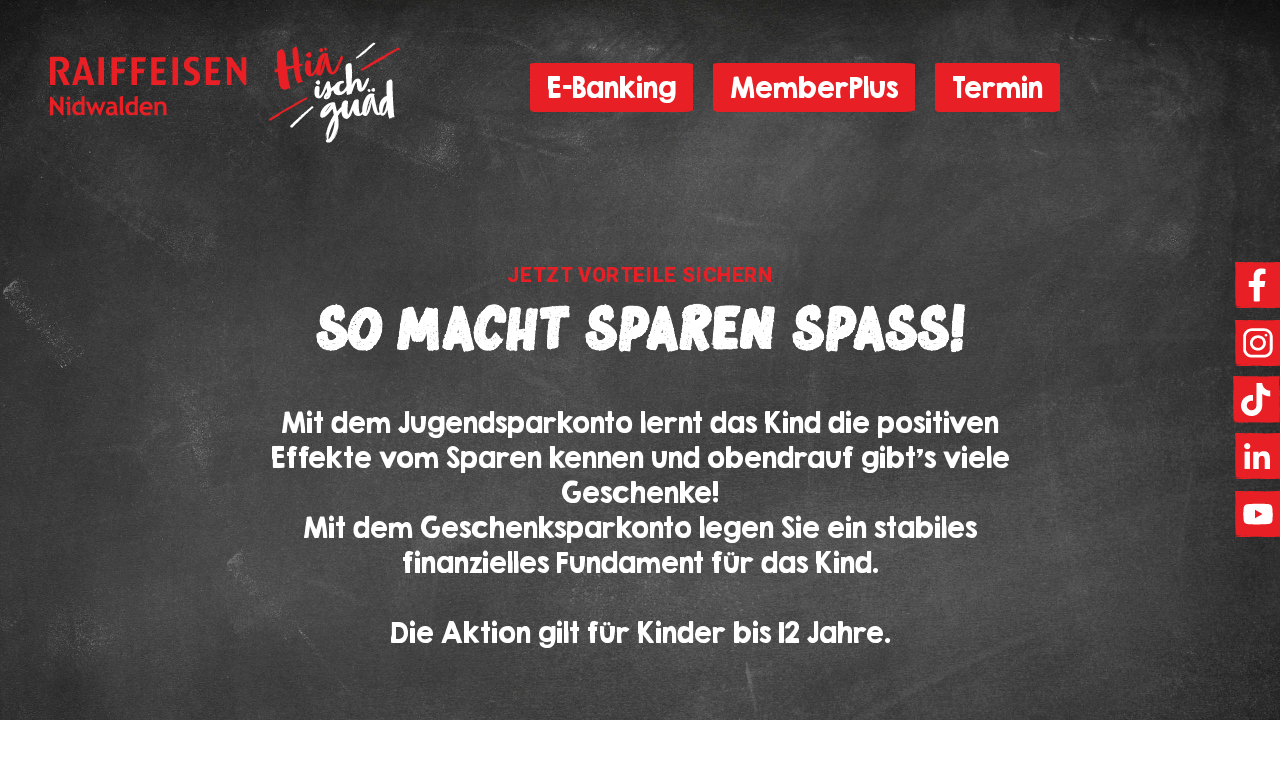

--- FILE ---
content_type: text/html; charset=utf-8
request_url: https://www.raiffeisen-nidwalden.ch/home/news/so-macht-sparen-spass
body_size: 5420
content:
<!DOCTYPE html>
<html xmlns="http://www.w3.org/1999/xhtml" xml:lang="de-de" lang="de-de" dir="ltr">
<head>
  <!-- Global site tag (gtag.js) - Google Analytics -->
<script async src="https://www.googletagmanager.com/gtag/js?id=G-S6NSFYY4SG"></script>
<script>
  window.dataLayer = window.dataLayer || [];
  function gtag(){dataLayer.push(arguments);}
  gtag('js', new Date());

  gtag('config', 'G-S6NSFYY4SG');
</script>



<!-- Google Tag Manager -->
<script>(function(w,d,s,l,i){w[l]=w[l]||[];w[l].push({'gtm.start':
new Date().getTime(),event:'gtm.js'});var f=d.getElementsByTagName(s)[0],
j=d.createElement(s),dl=l!='dataLayer'?'&l='+l:'';j.async=true;j.src=
'https://www.googletagmanager.com/gtm.js?id='+i+dl;f.parentNode.insertBefore(j,f);
})(window,document,'script','dataLayer','GTM-TJNPVLZS');</script>
<!-- End Google Tag Manager -->




<script src="https://cloud.ccm19.de/app.js?apiKey=7e6950ca1df1672b6baf110a4037e685a6fc36a1feb6778b&amp;domain=67ab73ecedbaa5ec790177e2" referrerpolicy="origin"></script>
  <meta charset="utf-8">
	<meta name="robots" content="noindex, nofollow">
	<meta name="author" content="Raiffeisen Nidwalden">
	<meta name="format-detection" content="telephone=no">
	<title>So macht Sparen Spass!</title>
	<link href="/templates/t4_bs5_blank/favicon.ico" rel="icon" type="image/vnd.microsoft.icon">
<link href="/plugins/system/t4/themes/base/vendors/font-awesome5/css/all.min.css?946a0f" rel="stylesheet">
	<link href="/media/vendor/joomla-custom-elements/css/joomla-alert.min.css?0.4.1" rel="stylesheet">
	<link href="/plugins/system/t4/themes/base/vendors/js-offcanvas/_css/js-offcanvas.css" rel="stylesheet">
	<link href="/templates/t4_bs5_blank/css/template.css?904444f874587a19f127b7aa528120a5" rel="stylesheet">
	<link href="/media/t4/css/12-sub.css?425d71c2cbbd03d985843bde335544a7" rel="stylesheet">
	<link href="/templates/t4_bs5_blank/local/css/custom.css?e211395d3d40b0d7cc8aa4c95e916fba" rel="stylesheet">
	<link href="/media/com_widgetkit/css/site.css" rel="stylesheet" id="widgetkit-site-css">
<script src="/media/vendor/jquery/js/jquery.min.js?3.7.1"></script>
	<script src="/media/legacy/js/jquery-noconflict.min.js?504da4"></script>
	<script src="/media/vendor/jquery-migrate/js/jquery-migrate.min.js?3.5.2"></script>
	<script src="/templates/t4_bs5_blank/local/js/custom.min.js?946a0f"></script>
	<script type="application/json" class="joomla-script-options new">{"joomla.jtext":{"ERROR":"Fehler","MESSAGE":"Nachricht","NOTICE":"Hinweis","WARNING":"Warnung","JCLOSE":"Schließen","JOK":"OK","JOPEN":"Öffnen"},"system.paths":{"root":"","rootFull":"https:\/\/www.raiffeisen-nidwalden.ch\/","base":"","baseFull":"https:\/\/www.raiffeisen-nidwalden.ch\/"},"csrf.token":"7cfb1baf241bbdec599057c32d2e071a"}</script>
	<script src="/media/system/js/core.min.js?a3d8f8"></script>
	<script src="/media/vendor/bootstrap/js/collapse.min.js?5.3.8" type="module"></script>
	<script src="/media/system/js/messages.min.js?9a4811" type="module"></script>
	<script src="/media/vendor/bootstrap/js/dropdown.min.js?5.3.8" type="module"></script>
	<script src="/plugins/system/t4/themes/base/vendors/js-offcanvas/_js/js-offcanvas.pkgd.js"></script>
	<script src="/plugins/system/t4/themes/base/vendors/bodyscrolllock/bodyScrollLock.min.js"></script>
	<script src="/plugins/system/t4/themes/base/js/offcanvas.js"></script>
	<script src="/templates/t4_bs5_blank/js/template.js"></script>
	<script src="/plugins/system/t4/themes/base/js/base.js?946a0f"></script>
	<script src="/plugins/system/t4/themes/base/js/megamenu.js"></script>
	<script src="/media/com_widgetkit/js/maps.js" defer></script>
	<script src="/media/com_widgetkit/lib/uikit/dist/js/uikit.min.js"></script>
	<script src="/media/com_widgetkit/lib/uikit/dist/js/uikit-icons.min.js"></script>
	<script type="application/ld+json">{"@context":"https://schema.org","@graph":[{"@type":"Organization","@id":"https://www.raiffeisen-nidwalden.ch/#/schema/Organization/base","name":"Raiffeisenbank Nidwalden","url":"https://www.raiffeisen-nidwalden.ch/"},{"@type":"WebSite","@id":"https://www.raiffeisen-nidwalden.ch/#/schema/WebSite/base","url":"https://www.raiffeisen-nidwalden.ch/","name":"Raiffeisenbank Nidwalden","publisher":{"@id":"https://www.raiffeisen-nidwalden.ch/#/schema/Organization/base"}},{"@type":"WebPage","@id":"https://www.raiffeisen-nidwalden.ch/#/schema/WebPage/base","url":"https://www.raiffeisen-nidwalden.ch/home/news/so-macht-sparen-spass","name":"So macht Sparen Spass!","isPartOf":{"@id":"https://www.raiffeisen-nidwalden.ch/#/schema/WebSite/base"},"about":{"@id":"https://www.raiffeisen-nidwalden.ch/#/schema/Organization/base"},"inLanguage":"de-DE"},{"@type":"Article","@id":"https://www.raiffeisen-nidwalden.ch/#/schema/com_content/article/386","name":"So macht Sparen Spass!","headline":"So macht Sparen Spass!","inLanguage":"de-DE","thumbnailUrl":"images/news/2023/Raiffeisen-Nidwalden-News-Kampagne-Kids.jpg","image":"images/news/2023/Raiffeisen-Nidwalden-News-Kampagne-Kids-Detail.jpg","isPartOf":{"@id":"https://www.raiffeisen-nidwalden.ch/#/schema/WebPage/base"}}]}</script>
	<script type="application/json" id="ingallery-cfg">{"ajax_url":"\/component\/ingallery\/?task=gallery.view&language=de-DE","ajax_data_url":"\/component\/ingallery\/?task=picture.data&language=de-DE","lang":{"error_title":"Leider ist ein Fehler aufgetreten","system_error":"Systemfehler. Bitte aktualisieren Sie die Seite und versuchen Sie es erneut"}}</script>

<link rel="canonical" href="https://www.raiffeisen-nidwalden.ch/home/news/so-macht-sparen-spass" />
<meta property="og:image" content="https://www.raiffeisen-nidwalden.ch/templates/t4_bs5_blank/local/images/favicons/facebook-1200x630.jpg">
<link rel="apple-touch-icon" sizes="180x180" href="/templates/t4_bs5_blank/local/images/favicons/apple-touch-icon.png">
<link rel="icon" type="image/png" sizes="32x32" href="/templates/t4_bs5_blank/local/images/favicons/favicon-32x32.png">
<link rel="icon" type="image/png" sizes="16x16" href="/templates/t4_bs5_blank/local/images/favicons/favicon-16x16.png">
<link rel="manifest" href="/templates/t4_bs5_blank/local/images/favicons/site.webmanifest">
<link rel="mask-icon" href="/templates/t4_bs5_blank/local/images/favicons/safari-pinned-tab.svg" color="#E82025">
<link rel="shortcut icon" href="/templates/t4_bs5_blank/local/images/favicons/favicon.ico">
<meta name="msapplication-TileColor" content="#E82025">
<meta name="msapplication-config" content="/templates/t4_bs5_blank/local/images/favicons/browserconfig.xml">
<meta name="theme-color" content="#ffffff">
  <!--[if lt IE 9]>
    <script src="/media/jui/js/html5.js"></script>
  <![endif]-->
  <meta name="viewport"  content="width=device-width, initial-scale=1, maximum-scale=5, user-scalable=yes"/>
  <style  type="text/css">
    @-webkit-viewport   { width: device-width; }
    @-moz-viewport      { width: device-width; }
    @-ms-viewport       { width: device-width; }
    @-o-viewport        { width: device-width; }
    @viewport           { width: device-width; }
  </style>
  <meta name="HandheldFriendly" content="true"/>
  <meta name="apple-mobile-web-app-capable" content="YES"/>
  <!-- //META FOR IOS & HANDHELD -->
  <meta name="facebook-domain-verification" content="19z3su2o4wyadiwrciz92g1may7q2o" />
</head>
<body class="site-default navigation-default theme-default layout-default-custom nav-breakpoint-sm navigation-hide oc-desktop com_content view-article item-253 loaded-bs5  page__news">
  <!-- Google Tag Manager (noscript) -->
<noscript><iframe src="https://www.googletagmanager.com/ns.html?id=GTM-TJNPVLZS"
height="0" width="0" style="display:none;visibility:hidden"></iframe></noscript>
<!-- End Google Tag Manager (noscript) -->
  <div class="t4-offcanvas" data-offcanvas-options='{"modifiers":"left,overlay"}' id="off-canvas-left" role="complementary" style="display:none;">
	<div class="t4-off-canvas-header justify-content-start">
	 		  <a href="https://www.raiffeisen-nidwalden.ch/" title="Raiffeisenbank Nidwalden">
	  	    	  	
	    	      <img class="logo-img" src="/images/Raiffeisen-HIG.svg#joomlaImage://local-images/Raiffeisen-HIG.svg?width=400&height=120" alt="Raiffeisenbank Nidwalden" />
	    
	  	  </a>
	  	  <div class="d-flex ms-auto">
	  <div class="show-menu-sm">
	 	
<nav class="navbar navbar-expand-sm">
<div id="t4-megamenu-menu-top-right" class="t4-megamenu collapse navbar-collapse">

<ul class="nav navbar-nav level0"  itemscope="itemscope" itemtype="http://www.schema.org/SiteNavigationElement">
<li class="nav-item" data-id="224" data-level="1"><a href="https://login.raiffeisen.ch/de?applicationId=ebanking&amp;Location=https%3A%2F%2Febanking.raiffeisen.ch%2Fapp%2F" class="gtm__button__ebanking" target="_blank" rel="noopener noreferrer">E-Banking</a></li><li class="nav-item" data-id="298" data-level="1"><a href="https://memberplus.raiffeisen.ch/de" class="gtm__button__memberplus" target="_blank" rel="noopener noreferrer">MemberPlus</a></li><li class="nav-item" data-id="225" data-level="1"><a href="https://termin.raiffeisen.ch/content#/nidwalden/de/private" class="gtm__button__termin" target="_blank" rel="noopener noreferrer">Termin</a></li></ul></div>
</nav>

	  </div>

		<button type="button" class="close js-offcanvas-close" data-bs-dismiss="modal" aria-hidden="true">×</button>
		</div>
	</div>

	<div class="t4-off-canvas-body" data-effect="drill">

	<div class="show-menu-xs">
		
<nav class="navbar navbar-expand-sm">
<div id="t4-megamenu-menu-top-right" class="t4-megamenu collapse navbar-collapse">

<ul class="nav navbar-nav level0"  itemscope="itemscope" itemtype="http://www.schema.org/SiteNavigationElement">
<li class="nav-item" data-id="224" data-level="1"><a href="https://login.raiffeisen.ch/de?applicationId=ebanking&amp;Location=https%3A%2F%2Febanking.raiffeisen.ch%2Fapp%2F" class="gtm__button__ebanking" target="_blank" rel="noopener noreferrer">E-Banking</a></li><li class="nav-item" data-id="298" data-level="1"><a href="https://memberplus.raiffeisen.ch/de" class="gtm__button__memberplus" target="_blank" rel="noopener noreferrer">MemberPlus</a></li><li class="nav-item" data-id="225" data-level="1"><a href="https://termin.raiffeisen.ch/content#/nidwalden/de/private" class="gtm__button__termin" target="_blank" rel="noopener noreferrer">Termin</a></li></ul></div>
</nav>

	</div>

		<div class="t4-module module container " id="Mod114"><div class="module-inner"><div class="module-ct">
<nav class="navbar navbar-expand-md" aria-label="Off-Canvas &gt; Menu">
    <button class="navbar-toggler navbar-toggler-right" type="button" data-bs-toggle="collapse" data-bs-target="#navbar114" aria-controls="navbar114" aria-expanded="false" aria-label="Navigation umschalten">
        <span class="icon-menu" aria-hidden="true"></span>
    </button>
    <div class="collapse navbar-collapse" id="navbar114">
        <ul class="mod-menu mod-list nav ">
<li class="nav-item item-226 deeper parent"><a href="/kontakt" class="nav-link second big">Kontakt</a><ul class="mod-menu__sub list-unstyled small"><li class="nav-item item-227"><a href="/kontakt/team/beratung" >Team</a></li><li class="nav-item item-228"><a href="/kontakt#standorte" >Standorte</a></li><li class="nav-item item-290"><a href="/kontakt#ausbildung" >Ausbildung</a></li><li class="nav-item item-229"><a href="/kontakt/team#offene-stellen" >Offene Stellen</a></li><li class="nav-item item-714"><a href="/kontakt/wichtige-telefonnummern-fuer-sie" >Wichtige Telefonnummern für Sie</a></li></ul></li><li class="nav-item item-648 deeper parent"><a href="/produkte/uebersicht" class="nav-link chalky big">Produkte</a><ul class="mod-menu__sub list-unstyled small"><li class="nav-item item-650"><a href="/produkte/konten-und-bezahlen" >Konten und Bezahlen</a></li><li class="nav-item item-652"><a href="/produkte/anlegen" >Anlegen</a></li><li class="nav-item item-654"><a href="/produkte/vorsorgen-und-absichern" >Vorsorgen und Absichern</a></li><li class="nav-item item-656"><a href="/produkte/wohnen-und-hypotheken" >Wohnen und Hypotheken</a></li><li class="nav-item item-658"><a href="/produkte/firmenkunden" >Firmenkunden</a></li></ul></li><li class="nav-item item-230 deeper parent"><a href="/genossenschaft" class="nav-link turning big upper">Genossenschaft</a><ul class="mod-menu__sub list-unstyled small"><li class="nav-item item-231"><a href="/genossenschaft/organisation" >Organisation</a></li><li class="nav-item item-232"><a href="/genossenschaft/organisation#verwaltungsrat" >Verwaltungsrat</a></li><li class="nav-item item-233"><a href="/genossenschaft/mitgliedschaft" >Mitgliedschaft</a></li></ul></li><li class="nav-item item-660 deeper parent"><a href="/kampagnen/uebersicht" class="nav-link chalky big">Kampagnen</a><ul class="mod-menu__sub list-unstyled small"><li class="nav-item item-661"><a href="/kampagnen/uebersicht" >Übersicht</a></li><li class="nav-item item-243"><a href="/kampagnen/wettbewerbe" >Wettbewerbe</a></li></ul></li><li class="nav-item item-234 deeper parent"><a href="/veranstaltungen/kundenanlaesse" class="nav-link turning big upper">Veranstaltungen</a><ul class="mod-menu__sub list-unstyled small"><li class="nav-item item-236"><a href="/veranstaltungen/kundenanlaesse" >Kundenanlässe</a></li><li class="nav-item item-235"><a href="/veranstaltungen/mitgliederversammlungen" >Mitgliederversammlungen</a></li></ul></li><li class="nav-item item-241 deeper parent"><a href="/sponsoring" class="nav-link second big">Sponsoring</a><ul class="mod-menu__sub list-unstyled small"><li class="nav-item item-262"><a href="/sponsoring/gesellschaft" >Gesellschaft</a></li><li class="nav-item item-288"><a href="/sponsoring/kultur" >Kultur</a></li><li class="nav-item item-289"><a href="/sponsoring/sport" >Sport</a></li></ul></li></ul>
    </div>
</nav>
</div></div></div>
	</div>

	</div>
  <div class="t4-wrapper">
    <div class="t4-content">
      <div class="t4-content-inner">
        
<div id="t4-header" class="t4-section  t4-header"><!-- HEADER BLOCK -->
<header class="header-block header-block-2">
  <div class="">
    <div class="header-wrap d-flex align-items-center justify-content-between collapse-static">
      
      <div class="navbar-brand logo-image">
    <a href="https://www.raiffeisen-nidwalden.ch/" title="Raiffeisenbank Nidwalden">
        	
          <img class="logo-img" width="" height="" src="/images/Raiffeisen-HIG.svg" alt="Raiffeisenbank Nidwalden" />
    
    </a>
  </div>


      
<nav class="navbar navbar-expand-sm">
<div id="t4-megamenu-menu-top-right" class="t4-megamenu collapse navbar-collapse">

<ul class="nav navbar-nav level0"  itemscope="itemscope" itemtype="http://www.schema.org/SiteNavigationElement">
<li class="nav-item" data-id="224" data-level="1"><a href="https://login.raiffeisen.ch/de?applicationId=ebanking&amp;Location=https%3A%2F%2Febanking.raiffeisen.ch%2Fapp%2F" class="gtm__button__ebanking" target="_blank" rel="noopener noreferrer">E-Banking</a></li><li class="nav-item" data-id="298" data-level="1"><a href="https://memberplus.raiffeisen.ch/de" class="gtm__button__memberplus" target="_blank" rel="noopener noreferrer">MemberPlus</a></li><li class="nav-item" data-id="225" data-level="1"><a href="https://termin.raiffeisen.ch/content#/nidwalden/de/private" class="gtm__button__termin" target="_blank" rel="noopener noreferrer">Termin</a></li></ul></div>
</nav>


      <div class="t4-header-r d-flex align-items-center">
        
        
        <span id="triggerButton" class="btn js-offcanvas-trigger t4-offcanvas-toggle" data-offcanvas-trigger="off-canvas-left"><i class="fa fa-bars toggle-bars"></i></span>
      </div>



    </div>
  </div>
</header>
<!-- // HEADER BLOCK --></div>



<div id="t4-sidebar-r" class="t4-section  t4-sidebar-r">

<div class="custom"  >
	<p><a href="https://www.facebook.com/raiffeisen.nw" target="_blank" rel="noopener"><img src="/images/icons/facebook.svg" alt="Icon Facebook" width="50" data-path="local-images:/icons/facebook.svg" /></a></p>
<p><a href="https://www.instagram.com/raiffeisen.nw/" target="_blank" rel="noopener"><img src="/images/icons/instagram.svg" alt="Icon Instagram" width="50" data-path="local-images:/icons/instagram.svg" /></a></p>
<p><a href="https://www.tiktok.com/@raiffeisen.nidwalden" target="_blank" rel="noopener"><img src="/images/icons/tiktok.svg" alt="Icon TikTok" width="50" data-path="local-images:/icons/tiktok.svg" /></a></p>
<p><a href="https://ch.linkedin.com/company/raiffeisen-nidwalden" target="_blank" rel="noopener"><img src="/images/icons/linkedin.svg" alt="Icon Linked In" width="50" data-path="local-images:/icons/linkedin.svg" /></a></p>
<p><a href="https://www.youtube.com/channel/UCzGCRr-MhGnHV-d2gDtmRpw" target="_blank" rel="noopener"><img src="/images/icons/youtube.svg" alt="Icon Youtube" width="50" data-path="local-images:/icons/youtube.svg" /></a></p></div>
</div>



<div id="t4-main-body" class="t4-section  t4-main-body">
<div class="t4-section-inner container"><div class="t4-row row">
<div class="t4-col component col-md">
<div id="system-message-container" aria-live="polite"></div>
<div class="com-content-article item-page page__news" itemscope itemtype="https://schema.org/Article">
    <meta itemprop="inLanguage" content="de-DE">
    
    
        
        
    
    
        

 


             
                        <div itemprop="articleBody" class="com-content-article__body">
            
<h4>Jetzt Vorteile sichern<br /><br /></h4>
<h1>So macht Sparen Spass!</h1>
<p><span class="lead">Mit dem Jugendsparkonto lernt das Kind die positiven Effekte vom Sparen kennen und obendrauf gibt’s viele Geschenke!<br />Mit dem Geschenksparkonto legen Sie ein stabiles finanzielles Fundament für das Kind. <br /><br />Die Aktion gilt für Kinder bis 12 Jahre.</span></p>
<p>&nbsp;</p>
<p><span class="lead"><strong>Eröffnung Jugendsparkonto</strong></span></p>
<p>CHF 40.00 Startguthaben<br />Kassili mit 10 x CHF 1.00 Startbatzili<br />Turnsäckli<br />Teffli-Rally-Kleberset<br />Teffli-Rally-Heftli<br />Teffli-Rally-Puzzle<br />Schoggi<br />Vorzugszins<br />Weltsparwoche (pro Jahr ein Geschenk)<br />CHF 100.00 geschenkt bei Eröffnung Fondssparplan innert 12 Monaten nach Kontoeröffnung</p>
<p>&nbsp;</p>
<p><span class="lead">Eröffnung Geschenksparkonto</span></p>
<p>Schoggi<br />Vorzugszins<br />CHF 100.00 geschenkt bei Eröffnung Fondssparplan innert 12 Monaten nach Kontoeröffnung</p>        </div>

        

        
        
    <figure class="keine item-image">
    <img src="/images/news/2023/Raiffeisen-Nidwalden-News-Kampagne-Kids-Detail.jpg" itemprop="image" alt="Angebot Kombi 50/50" width="800" height="533" loading="lazy">    </figure>





                            <div class="com-content-article__links content-links">
	<ol class="nav flex-column">
					<li class="com-content-article__link content-links-b">
				<a href="https://termin.raiffeisen.ch/content#/nidwalden/de?topic=Allgemeine%20Beratung%20(Zahlen,%20Sparen,%20Vorsorgen)" target="_blank" rel="nofollow noopener noreferrer">Termin vereinbaren</a>				</li>
			</ol>
</div>
                        
        <div class="com-content-article__links content-links back__button__container">
        <ol class="nav flex-column">
            <li class="com-content-article__link content-links-b">
                <a href="javascript:history.back()">Zurück</a>
            </li>
        </ol>
    </div>


        </div>
</div>


</div></div>
</div>










<div id="t4-footnav" class="t4-section  t4-footnav">
<div class="t4-section-inner container"><div class="t4-row row">
<div class="t4-col footnav-1 col-12 col-sm-6 col-md-4 col-lg">
<div class="t4-module module " id="Mod113"><div class="module-inner"><div class="module-ct">

<div class="custom"  >
	<p><a href="/index.php"><img src="/images/Raiffeisen-HIG.svg" alt="Raiffeisenbank Nidwalden" data-path="local-images:/Raiffeisen-HIG.svg" /></a></p>
</div>
</div></div></div>
</div>
<div class="t4-col footnav-2 col-12 col-sm-6 col-md-4 col-lg-6">
<div class="t4-module module " id="Mod163"><div class="module-inner"><div class="module-ct">

<div class="custom"  >
	<p><strong>Raiffeisenbank Nidwalden</strong><br />Riedenmatt&nbsp;1 • 6370&nbsp;Stans • <a href="tel:+41416189898">+41&nbsp;41&nbsp;618&nbsp;98&nbsp;98</a><br /><a href="mailto:nidwalden@raiffeisen.ch">nidwalden@raiffeisen.ch</a></p></div>
</div></div></div>
</div>
<div class="t4-col footnav-3 col-12 col-sm-6 col-md-4 col-lg">
<div class="t4-module module " id="Mod164"><div class="module-inner"><div class="module-ct">

<div class="custom"  >
	<div class="com-content-article__links content-links"><ol class="nav flex-column">
<li class="com-content-article__link content-links-a"><a href="https://newsletter.raiffeisen.ch/de/newsletter?bank=81223&amp;selected%5b%5d=166" target="_blank" rel="nofollow noopener noreferrer">Newsletter</a></li>
</ol></div>
<div class="impLink"><a href="/impressum"><br />Impressum</a><br /><a href="/datenschutz">Datenschutz</a></div></div>
</div></div></div>
</div>
</div></div>
</div>


<a href='javascript:' id='back-to-top'><i class='fa fa-chevron-up'></i></a>
      </div>
    </div>
  </div>
  
</body>
</html>


--- FILE ---
content_type: text/css
request_url: https://www.raiffeisen-nidwalden.ch/templates/t4_bs5_blank/local/css/custom.css?e211395d3d40b0d7cc8aa4c95e916fba
body_size: 5170
content:
/* ==========================================================================
   SCHRIFT IMPORT
   ========================================================================== */

@import url('https://fonts.googleapis.com/css2?family=Roboto:ital,wght@0,400;0,500;0,700;0,900;1,500&display=swap');
@import url("https://use.typekit.net/kub2hwg.css");

@import url("//hello.myfonts.net/count/48efd7");

@font-face {
    font-family: "KGSecondChancesSolid";
    src: url('webFonts/KGSecondChancesSolid/font.woff2') format('woff2'), url('webFonts/KGSecondChancesSolid/font.woff') format('woff');
}

@font-face {
    font-family: "KGSecondChancesSketch";
    src: url('webFonts/KGSecondChancesSketch/font.woff2') format('woff2'), url('webFonts/KGSecondChancesSketch/font.woff') format('woff');
}

@font-face {
    font-family: "MidnightChalker-Regular";
    src: url('webFonts/MidnightChalkerRegular/font.woff2') format('woff2'), url('webFonts/MidnightChalkerRegular/font.woff') format('woff');
}

@font-face {
    font-family: "KGTurningTables";
    src: url('webFonts/KGTurningTables/font.woff2') format('woff2'), url('webFonts/KGTurningTables/font.woff') format('woff');
}

@font-face {
    font-family: "MidnightChalker-Italic";
    src: url('webFonts/MidnightChalkerItalic/font.woff2') format('woff2'), url('webFonts/MidnightChalkerItalic/font.woff') format('woff');
}

@font-face {
    font-family: "ChalkyFingersRegular";
    src: url('webFonts/ChalkyFingersRegular/font.woff2') format('woff2'), url('webFonts/ChalkyFingersRegular/font.woff') format('woff');
}

/* ==========================================================================
   VARIABLES
   ========================================================================== */

:root {
    --color-primary: #ffffff;
    --color-secondary: #E82025;
    --white: #ffffff;
    --black: #000000;
    --body-text-color: #ffffff;
    --body-font-family: "Roboto", Arial, sans-serif;
    --body-line-height: 1.25;
    --body-font-size: 20px;
    --body-bg-color: #fff;
    --body-link-color: var(--color-secondary);
    --body-link-hover-color: var(--color-secondary);
    --heading-font-family-chalky: "ChalkyFingersRegular", Arial, sans-serif;
    --heading-font-family-second: "KGSecondChancesSketch", Arial, sans-serif;
    --heading-font-family-second-solid: "KGSecondChancesSolid", Arial, sans-serif;
    --heading-font-family-zooja: "zooja-pro", Arial, sans-serif;
    --heading-font-family-midnight: "MidnightChalker-Regular", Arial, sans-serif;
    --heading-font-family-turning: "KGTurningTables", Arial, sans-serif;
    --heading-font-family-lead: "KGSecondChancesSolid", Arial, sans-serif;
    --heading-font-weight: 900;
    --heading-line-height: 1;
    --heading-letter-spacing: 0.03em;
    --heading-color: #ffffff;
    --h1-font-size: 1.5rem;
    --h2-font-size: 1.5rem;
    --h3-font-size: 4.25rem;
    --h4-font-size: 1rem;
    --h5-font-size: 1.25rem;
    --mainnav-text-color: var(--body-text-color);
    --mainnav-link-color: var(--body-text-color);
    --mainnav-link-hover-color: var(--body-text-color);
    --mainnav-link-active-color: var(--body-text-color);
    --footer-bg-color: var(--red1);
    --footer-text-color: var(--white);
    --footer-link-color: var(--color-secondary);
    --footer-link-hover-color: var(--color-secondary);
}

/* ==========================================================================
      ALLGEMEINE DEFINITIONEN
      ========================================================================== */
html,
body {
    -webkit-font-smoothing: antialiased;
    color: var(--white);
    text-align: center;
}

a,
a:active,
a:focus,
a:hover {
    outline: none;
    text-decoration: none !important;
    color: var(--color-primary);
    font-style: italic;
}

.uk-scope a,
.uk-scope a:hover,
.uk-scope a:focus,
.uk-scope a:active {
    color: var(--color-primary) !important;
}

img {
    max-width: 100%;
    height: auto;
}

:focus {
    outline: 0 !important;
}

b,
strong {
    font-weight: 700;
}

iframe {
    max-width: 100%;
}

.justMobile {
    display: none;
}

.moduletable {
    border: 0px;
}

/* ==========================================================================
   TYPO DEFINITIONEN
   ========================================================================== */

h1,
.h1,
h1.module-title,
.uk-scope .uk-h1,
.uk-scope h1,
.uk-scope .uk-panel h1,
h2,
.h2,
h2.module-title,
.uk-scope .uk-h2,
.uk-scope h2,
.uk-scope .uk-panel h2 {
    color: var(--heading-color);
    font-size: var(--h1-font-size);
    font-weight: var(--heading-font-weight);
    text-transform: uppercase;
    margin: 0 0 40px;
}

h3,
h3.module-title,
.uk-scope .uk-h3,
.uk-scope h3,
.uk-scope .uk-panel h3 {
    font-weight: var(--heading-font-weight);
    font-size: var(--h3-font-size);
    line-height: var(--heading-line-height);
    color: var(--heading-color);
    text-transform: uppercase;
    margin: 0 0 30px;
}

span.zooja {
    text-transform: none;
}

h4,
.h4,
h4.module-title,
.uk-scope .uk-h4,
.uk-scope h4,
.uk-scope .uk-panel h4 {
    font-weight: var(--heading-font-weight);
    font-size: var(--h4-font-size);
    color: var(--color-secondary);
    text-transform: uppercase;
    margin: 0px;
}

h5,
h5.module-title,
.uk-scope .uk-h5,
.uk-scope h5,
.uk-scope .uk-panel h5 {
    font-family: var(--heading-font-family-second);
    font-weight: var(--heading-font-weight);
    font-size: var(--h5-font-size);
    color: var(--heading-color);
    text-transform: uppercase;
    margin: 0px 0px 10px 0px;
}

.chalky {
    font-family: var(--heading-font-family-chalky);
}

.second {
    font-family: var(--heading-font-family-second);
}

.solid {
    font-family: var(--heading-font-family-second-solid);
}

.zooja {
    font-family: var(--heading-font-family-zooja);
}

.midnight {
    font-family: var(--heading-font-family-midnight);
}

.turning {
    font-family: var(--heading-font-family-turning);
}

.lead {
    font-family: var(--heading-font-family-lead);
    color: var(--white);
    line-height: 1.75rem;
}

.upper {
    text-transform: uppercase;
}


/* ==========================================================================
   HEADER
   ========================================================================== */

#t4-header {
    padding: 40px 150px 40px 50px;
    background-color: transparent;
    border: none;
}

#t4-header .header-wrap .container-fluid {
    border: 0px !important;
    padding-bottom: 0px !important;
}

.t4-off-canvas-header .logo-img,
.logo-image {
    width: 250px;

}

.logo-image img {
    width: 100%;
    height: auto;
    position: relative;
    z-index: 1000;
}

/* ==========================================================================
   SIDEBAR - SOCIAL MEDIA
   ========================================================================== */

#t4-sidebar-r {
    position: absolute;
    min-width: 60px;
    right: 0px;
    top: 200px;
    z-index: 50;
}

#t4-sidebar-r p {
    text-align: right;
    margin-bottom: 8px;
}

/* ==========================================================================
   FOOTER BOTTOM
   ========================================================================== */

.t4-content-inner {
    min-height: 100vh;
    display: flex;
    justify-content: space-between;
    flex-direction: column;
}

.t4-content-inner>.t4-section {
    min-width: 100%;
}

#t4-main-body {
    flex-grow: 1;
}

.t4-footer,
.t4-footnav {
    align-self: flex-end;
}

/* ==========================================================================
   TOP NAVIGATION
   ========================================================================== */

.header-block-2 .navbar {
    position: absolute;
    right: 60px;
}

.show-menu-sm .navbar {
    position: absolute;
    right: 210px;
    top: 48px;
}

.t4-off-canvas-header .show-menu-sm .navbar {
    position: relative;
    right: 0;
    top: 0;
}

#t4-megamenu-menu-top-right {
    background-color: transparent;
    border: 0;
}

#t4-megamenu-menu-top-right ul li {
    background-color: var(--color-secondary);
    border: 1px solid var(--color-secondary);
    border-radius: 3% 6% 8% 4% / 3% 3% 4% 6%;
    position: relative;
    margin: 0px 10px 10px 10px;
}

#t4-megamenu-menu-top-right ul li a {
    font-size: 1.25rem;
    font-family: var(--heading-font-family-lead);
    font-style: normal;
    padding: 8px 16px;
    line-height: inherit;
    height: inherit;
    text-align: center;
    display: inline-block;
}

#t4-megamenu-menu-top-right ul li a:hover,
#t4-megamenu-menu-top-right ul li a:focus,
#t4-megamenu-menu-top-right ul li a:active {
    color: var(--white);
}

.show-menu-xs {
    display: none;
}


/* ==========================================================================
   MAIN NAVIGATION - MOBILE
   ========================================================================== */


.nav-link.big {
    font-size: 2rem;
    line-height: 2.5rem;
    border-bottom: 7px dotted;
    margin-bottom: 20px;
}

.nav-link.big.zooja {
    font-size: 3rem;
}

.nav-link.big.turning {
    font-size: 1.5rem;
}

.t4-offcanvas-toggle i {
    font-size: 2rem !important;
    line-height: 1.8rem !important;
    color: var(--white);
}

.t4-offcanvas .t4-off-canvas-header .close {
    background-color: transparent !important;
    height: auto;
    width: auto;
    margin: 0 0 0 15px;
}

.t4-offcanvas .t4-off-canvas-header .close span {
    font-size: 3.25rem !important;
    color: var(--color-secondary);
}

.t4-offcanvas .navbar-expand-md .navbar-collapse {
    display: -webkit-box !important;
    display: -ms-flexbox !important;
    display: flex !important;
    overflow: visible !important;
    height: auto !important;
}

.t4-offcanvas .navbar-expand-md .navbar-toggler {
    display: none !important;
}

.t4-offcanvas .t4-off-canvas-header {
    background-color: transparent !important;
    padding: 40px 150px 40px 50px !important;
}

.t4-offcanvas .t4-off-canvas-header a img {
    max-height: inherit !important;
}

.c-offcanvas--left {
    transform: translate3d(-100%, 0, 0);
    width: 100%;
    -webkit-transform: translate3d(-100%, 0, 0);
    -moz-transform: translate3d(-100%, 0, 0);
    -ms-transform: translate3d(-100%, 0, 0);
    -o-transform: translate3d(-100%, 0, 0);
    transition: opacity 300ms cubic-bezier(0.4, 0, 0.6, 1);
    opacity: 0;
}

.c-offcanvas.is-open {
    transform: translate3d(0, 0, 0);
    visibility: visible;
    opacity: 1;
}

.c-offcanvas {
    background: var(--body-bg-color);
    color: var(--body-text-color);
    background-image: url(../images/Raiffeisen-Nidwalden-BG.jpg);
    background-size: cover;
}

.t4-off-canvas-body {
    display: block !important;
}

.t4-off-canvas-body ul {}

.t4-off-canvas-body ul.mod-menu li {
    text-align: left;
    border: 0px !important;
    width: 30% !important;
}

.t4-off-canvas-body ul.mod-menu li ul.mod-menu__sub li {
    width: 100% !important;
}

.t4-off-canvas-body ul li.nav-item.deeper.parent {
    margin-bottom: 60px;
}

.t4-off-canvas-body ul li a {
    color: var(--white);
    font-style: normal;
}

.t4-off-canvas-body ul li ul li {
    padding: 0px !important;
    border: 0px !important;
}

.t4-off-canvas-body ul li ul li a {
    font-family: var(--heading-font-family-lead);
    font-style: normal;
    color: var(--white);
    background-color: transparent !important;
}

.t4-off-canvas-body ul li ul li a:hover,
.t4-off-canvas-body ul li ul li a:focus,
.t4-off-canvas-body ul li ul li a:active,
.t4-off-canvas-body ul li ul li.current a,
.t4-off-canvas-body ul li ul li.active a {
    color: var(--color-secondary) !important;
}



.t4-module .nav li ul>li>a::before,
.t4-card .nav li ul>li>a::before,
.moduletable .nav li ul>li>a::before,
.module_menu .nav li ul>li>a::before {
    content: "•";
}


/* ==========================================================================
   SPOTLIGHT ALLGEMEIN
   ========================================================================== */
.t4-section {
    padding: 60px 0px;
}

/*Linien*/
.page__news .back__button__container:before,
#t4-footnav:before,
.uk-scope .mv .uk-panel:before,
.t4-spotlight-2 .t4-section-inner:before,
.t4-spotlight-3 .t4-section-inner:before,
.t4-spotlight-4 .t4-section-inner:before,
.t4-spotlight-5 .t4-section-inner:before,
.t4-spotlight-6 .t4-section-inner:before,
.t4-spotlight-7 .t4-section-inner:before,
.t4-spotlight-8 .t4-section-inner:before,
.t4-spotlight-9 .t4-section-inner:before,
.t4-spotlight-12 .t4-section-inner:before {
    content: "";
    background-image: url(../images/linie.svg);
    background-repeat: no-repeat;
    background-position: center;
    width: 100%;
    height: 4px;
    display: block;
    margin-bottom: 60px;
}

.field-entry.tool:before {
    content: "";
    background-image: url(../images/linie.svg);
    width: 100%;
    height: 4px;
    display: block;
    margin-bottom: 60px;
}

.field-entry.tool:before {
    margin-bottom: 60px;
}

hr {
    display: list-item;
    list-style: url(../images/linie.svg) inside;
    width: 0;
}


/* ==========================================================================
   SPOTLIGHT 1
   ========================================================================== */

.t4-section.t4-spotlight-1 {
    padding: 0px;
}



/* ==========================================================================
   SPOTLIGHT 2
   ========================================================================== */

.t4-section.t4-spotlight-2 {
    padding: 0px;
}


/* ==========================================================================
   MAPS
   ========================================================================== */

.map .module-title {
    margin: 0px;
    border: 0px;
}

.map .module-title span {
    padding: 0px;
    border: 0px;
}

/* ==========================================================================
   CONTENT
   ========================================================================== */



/* ==========================================================================
   LINKS / BUTTONS
   ========================================================================== */

.com-content-article__links {
    margin-top: 40px;
}

.com-content-article__links,
.com-content-article__links .com-content-article__link {
    display: inline-block;
}

.com-content-article__links .com-content-article__link {
    background-color: var(--color-secondary);
    border: 1px solid var(--color-secondary);
    border-radius: 3% 6% 8% 4% / 3% 3% 4% 6%;
    position: relative;
    margin: 0px 10px 10px 10px;
}

.com-content-article__links .com-content-article__link a {
    display: block;
    font-size: 1.25rem;
    font-family: var(--heading-font-family-lead);
    font-style: normal;
    padding: 8px 16px;
    line-height: inherit;
    height: inherit;
    text-align: center;
}

.teamSubnav a:hover,
.teamSubnav a:focus,
.teamSubnav a:active {
    color: var(--color-secondary);
}

.teamSubnav .turning {
    font-size: 3.25rem;
}

.leitung .t4-spotlight-2 .turning,
.beratung .t4-spotlight-2 .chalky,
.verarbeitung .t4-spotlight-2 .second {
    color: var(--color-secondary);
}

.footnav-3 .com-content-article__links {
    margin: 0px;
}

.footnav-3 .com-content-article__link a {
    padding: 8px 16px !important;
}

/* ==========================================================================
   BUTTON LOAD MORE (GANZES TEAM)
   ========================================================================== */

.load-more-container {
    margin-top: 40px;
}

.load-more-button {
    display: block;
    font-size: 1.25rem;
    font-family: var(--heading-font-family-lead);
    font-style: normal;
    padding: 8px 16px;
    line-height: inherit;
    height: inherit;
    text-align: center;
    background-color: var(--color-secondary);
    border: 1px solid var(--color-secondary);
    border-radius: 3% 6% 8% 4% / 3% 3% 4% 6%;
    color: var(--white);
    margin: 0 auto 0;
}


/* ==========================================================================
   EIGENE FELDER
   ========================================================================== */

/*Allgemein*/
ul.fields-container {
    list-style: none;
    padding: 0px;
}

/*Infos - Filialen*/
.field-entry.infos {
    float: left;
    width: 100%;
}

.field-entry.infos ul li {
    float: left;
    width: 33.3333%;
    padding: 15px;
}

.field-entry.infos ul li a {
    color: var(--color-secondary);
}

/*Buttons*/
.field-entry.button {
    display: inline-block;
}

/*Details - Tool*/
.field-entry.tool {
    float: left;
    width: 100%;
    padding: 60px 0px 0px 0px;
}

.field-entry.infos h4,
.field-entry.infos h5 {
    line-height: 1.75rem;
}

.field-entry.infos img {
    padding: 0px 0px 15px 0px;
}

/* ==========================================================================
   WIDGETKIT
   ========================================================================== */

/*Allgemein*/
.uk-scope .uk-position-center {
    top: 50% !important;
    left: 50% !important;
}

.uk-scope *+address,
.uk-scope *+dl,
.uk-scope *+fieldset,
.uk-scope *+figure,
.uk-scope *+ol,
.uk-scope *+p,
.uk-scope *+pre,
.uk-scope *+ul {
    margin-top: 10px !important;
}

.uk-scope .uk-grid {
    justify-content: center;
}

.uk-scope .delegierte .uk-grid {
    justify-content: inherit;
}

.uk-scope .uk-subnav {
    display: none !important;
}

.showSubnav .uk-scope .uk-subnav {
    display: flex !important;
}

.uk-scope .uk-subnav li a {
    font-style: normal;
    font-weight: 700;
    letter-spacing: 1px;
}

.uk-scope .uk-subnav li a:hover,
.uk-scope .uk-subnav li a:focus,
.uk-scope .uk-subnav li a:active,
.uk-scope .uk-subnav .uk-active a {
    color: var(--color-secondary) !important;
}


/*Grid*/

.uk-scope .titleSecond h5,
.field-value.titleSecond h5 {
    font-family: var(--heading-font-family-second);
}

.noPadding .t4-spotlight-3 {
    padding: 0px;
}

.noPaddingBottom .t4-spotlight-3,
.noPaddingBottom .t4-spotlight-4 {
    padding-bottom: 0px;
}


/*Team*/

.uk-scope .team .uk-panel {
    transition: scale, 0.5s;
    -webkit-transition: scale, 0.5s;
    -moz-transition: scale, 0.5s;
    -ms-transition: scale, 0.5s;
    -o-transition: scale, 0.5s;
}

.uk-scope .team .uk-panel:hover {
    transform: scale(1.15);
    -webkit-transform: scale(1.15);
    -moz-transform: scale(1.15);
    -ms-transform: scale(1.15);
    -o-transform: scale(1.15);
}

.uk-scope .team .uk-margin a {
    color: var(--color-secondary) !important;
}


/* ==========================================================================
   FORMULAR - RSFORMS
   ========================================================================== */

.form-check {
    min-height: 0px;
    margin-bottom: 10px;
    padding: 0px;
}

.form-check label {
    text-align: left;
    padding-left: 40px;
    display: block;
    cursor: pointer;
}

.rsform-checkbox {
    border-radius: 0px !important;
    -webkit-border-radius: 0px !important;
    -moz-border-radius: 0px !important;
    -ms-border-radius: 0px !important;
    -o-border-radius: 0px !important;
    border: 0px;
    width: 25px;
    height: 25px;
    margin: 0px !important;
    cursor: pointer;
}

.form-check-input:checked {
    background-color: var(--color-secondary);
    border-color: var(--color-secondary);
}


.rsform-input-box {
    max-width: 100%;
    border: none;
    border-radius: 0;
    padding: 15px;
    -webkit-border-radius: 0;
    -moz-border-radius: 0;
    -ms-border-radius: 0;
    -o-border-radius: 0;
}

.rsform-select-box {
    border-radius: 0px;
    -webkit-border-radius: 0px;
    -moz-border-radius: 0px;
    -ms-border-radius: 0px;
    -o-border-radius: 0px;
}

.rsform-submit-button {
    background-color: var(--color-secondary) !important;
    position: relative;
    margin: 0px 10px 10px 10px;
    font-size: 1.25rem;
    font-family: var(--heading-font-family-lead);
    font-style: normal;
    padding: 8px 16px;
    line-height: inherit;
    height: inherit;
    text-align: center;
    border-color: var(--color-secondary) !important;
    border-radius: 3% 6% 8% 4% / 3% 3% 4% 6%;
    -webkit-border-radius: 3% 6% 8% 4% / 3% 3% 4% 6%;
    -moz-border-radius: 3% 6% 8% 4% / 3% 3% 4% 6%;
    -ms-border-radius: 3% 6% 8% 4% / 3% 3% 4% 6%;
    -o-border-radius: 3% 6% 8% 4% / 3% 3% 4% 6%;
}

.formError {
    font-size: 12px;
    font-weight: normal;
}

.formRed,
.formError,
.was-validated .form-check-input:invalid~.form-check-label,
.was-validated .contact .email-copy>input[type="checkbox"]:invalid~.form-check-label,
.contact .was-validated .email-copy>input[type="checkbox"]:invalid~.form-check-label,
.form-check-input.is-invalid~.form-check-label,
.contact .email-copy>input.is-invalid[type="checkbox"]~.form-check-label {
    color: var(--color-secondary);
}

.formValidation {
    display: block;
    width: 100%;
    text-align: left;
}

.formControls {
    margin-top: 20px;
}

.form-control {
    max-width: 100%;
}

/*Alert*/
joomla-alert[type="info"] {
    background-color: var(--color-secondary);
    border-color: var(--color-secondary);
    color: var(--white);
    border-radius: 0px;
    -webkit-border-radius: 0px;
    -moz-border-radius: 0px;
    -ms-border-radius: 0px;
    -o-border-radius: 0px;
}

.joomla-alert--close {
    padding: 8px 10px !important;
    color: var(--white) !important;
    opacity: 1 !important;
}

.form-label {
    width: 100%;
    text-align: left;
}

#Frage-grouplbl {
    text-align: center;
}

.submissions__reached {
    background-color: #E82025;
    color: #ffffff;
    padding: 1rem;
    font-weight: 700;
    border-radius: 0.15rem;
}

.item-233 .formControls,
.item-260 .formControls,
.item-263 .formControls,
.item-461 .formControls {
    margin-top: 0px;
}

/* ==========================================================================
   FOOTER
   ========================================================================== */

#t4-footer {
    border: 0px;
}

.t4-section.t4-footer {
    padding: 0px;
}


.t4-section-inner.container {
    padding: 0px;
}

.impLink a {
    color: #969595;
}

/* ==========================================================================
  NEWS
   ========================================================================== */

.page__news h1 {
    letter-spacing: 0;
    font-weight: var(--heading-font-weight);
    font-size: 3rem;
    line-height: var(--heading-line-height);
    color: var(--heading-color);
    text-transform: uppercase;
    font-family: var(--heading-font-family-chalky);
}

/* .page__news  .com-content-article {
    font-family: var(--heading-font-family-lead);
    color: var(--white);
    line-height: 1.75rem;

  } */

.page__news .lead {

    padding: 0px;
}

.page__news .com-content-article__body {
    margin-bottom: 3rem;
    max-width: 800px;
    margin-right: auto;
    margin-left: auto;
}

.page__news .back__button__container {
    margin-top: 3rem;
    padding-top: 3rem;
    display: block;
}

.page__news .back__button__container ol {

    display: block;
}

/* ==========================================================================
   CONTENT
   ========================================================================== */

.t4-content {
    background: var(--body-bg-color);
    color: var(--body-text-color);
    background-image: url(../images/Raiffeisen-Nidwalden-BG.jpg);
    background-attachment: fixed;
    background-size: cover;
    background-color: black;
}



/* ==========================================================================
 ANIMATION WEIHNACHTEN
   ========================================================================== */
.t4-section.animation__container {
    padding: 0;
    min-width: 0;
    width: 1200px;
    max-width: 100vw;
    pointer-events: none;
    position: fixed;
    top: 250px;
    left: -100vw;
    animation: move 12s linear 1;
    animation-delay: 0s;
    z-index: 1000;

}

.t4-section.animation__container>div {

    animation: float 2s linear infinite;


}


@keyframes move {
    0% {

        transform: translate(0, 0);
    }

    50% {

        transform: translate(100vw, -50px);
    }

    100% {

        transform: translate(200vw, -100px);
    }
}

@keyframes float {
    0% {

        transform: rotate(-2deg) translate(0, -10px);
    }

    50% {

        transform: rotate(2deg) translate(0, 10px);
    }

    100% {

        transform: rotate(-2deg) translate(0, -10px);
    }
}

/* ==========================================================================
   RESPONSIVE DEFINITIONEN
   ========================================================================== */

/* Large devices (large desktops, 1200px and up) */

@media (min-width: 1200px) {
    .lead {
        display: inline-block;
        padding: 0px 180px;
    }

    .t4-off-canvas-header .logo-img,
    .logo-image {
        width: 350px;
    }
}

@media (min-width: 1400px) {

    .t4-off-canvas-header .logo-img,
    .logo-image {
        width: 450px;
    }
}


/* Medium devices (desktops, 992px and up) */

@media (min-width: 992px) and (max-width: 1199px) {

    body,
    html {
        font-size: 18px;
    }

    #Mod114 {
        margin: 0px;
        max-width: 100%;
    }

}


/* Small devices (tablets, 768px and up) */

@media (min-width: 768px) and (max-width: 991px) {

    body,
    html {
        font-size: 17px;
    }

    #t4-header,
    .t4-offcanvas .t4-off-canvas-header {
        padding: 30px !important;
    }

    .show-menu-sm .navbar {
        right: 90px;
        top: 25px;
    }

    .t4-offcanvas .t4-off-canvas-header .logo-img,
    .logo-image {
        width: 150px;
    }

    .t4-off-canvas-body ul.mod-menu li {
        width: 100% !important;
    }

    #Mod114 {
        margin: 0px;
        max-width: 100%;
    }

    #Mod114 .module-inner {
        padding: 0px;
    }

    .t4-off-canvas-body ul li {
        width: 50% !important;
    }

    .field-entry.infos ul li {
        width: 100%;
    }

    #t4-sidebar-r img {
        width: 35px;
        height: 35px;
    }

    /*
    .uk-scope .iconPlus .uk-inline-clip:before {
        width: 35px;
        height: 35px;
    }*/
}


/* Extra Small devices (phones, 768px and down) */

@media (max-width: 767px) {

    body,
    html {
        font-size: 16px;
    }

    h1,
    .h1,
    h1.module-title,
    .uk-scope .uk-h1,
    .uk-scope h1,
    .uk-scope .uk-panel h1,
    h2,
    .h2,
    h2.module-title,
    .uk-scope .uk-h2,
    .uk-scope h2,
    .uk-scope .uk-panel h2 {
        font-size: 1rem;
        line-height: 1.5rem;
        margin: 0 0 10px;
    }

    h3,
    h3.module-title,
    .uk-scope .uk-h3,
    .uk-scope h3,
    .uk-scope .uk-panel h3 {
        font-size: 1.6rem;
        margin: 0 0 20px;
    }

    h4,
    h4.module-title,
    .uk-scope .uk-h4,
    .uk-scope h4,
    .uk-scope .uk-panel h4 {
        line-height: 1.25rem;
    }

    .lead {
        line-height: 1.5rem;
        font-size: 1rem;
    }

    .t4-offcanvas .t4-off-canvas-header {
        padding: 20px !important;
    }

    .t4-off-canvas-body ul.mod-menu li {
        width: 100% !important;
    }

    .t4-off-canvas-body {
        margin-bottom: 4rem;
    }

    .t4-content-inner {
        /* padding: 20px 35px; */
        padding: 20px;
    }

    #t4-footnav {
        padding-bottom: 20px;
    }

    .teamSubnav .turning {
        font-size: inherit;
    }

    #t4-header {
        padding: 0px !important;
    }

    #t4-megamenu-menu-top-right ul li {
        margin: 0px 5px 5px 5px;
    }

    .t4-off-canvas-body #t4-megamenu-menu-top-right ul li {
        margin: 0px 0px 10px 0px;
    }

    .t4-offcanvas .t4-off-canvas-header .logo-img,
    .logo-image {
        width: 100px;
    }

    .nav-link.big {
        border-bottom: 3px dotted;
    }

    #Mod114 {
        margin: 0px;
        max-width: 100%;
    }

    #Mod114 .module-inner {
        padding: 0px;
    }

    .t4-off-canvas-body ul li {
        width: 100% !important;
    }

    .t4-off-canvas-body ul li.nav-item.deeper.parent {
        margin-bottom: 30px;
    }

    #t4-megamenu-menu-top-right ul li a {
        padding: 4px 8px;
        width: 100%;
    }

    .show-menu-xs #t4-megamenu-menu-top-right {
        display: block !important;
        position: relative;
    }

    .show-menu-xs {
        display: block;
    }

    .show-menu-sm {
        display: none;
    }

    .field-entry.infos ul li {
        width: 100%;
    }

    #t4-sidebar-r img {
        width: 35px;
        height: 35px;
    }

    .noMobile {
        display: none;
    }

    .justMobile {
        display: block;
    }

    #Mod124 .turning {
        margin-right: 25px !important;
        font-size: 1.5rem;
    }

    #Mod124 .second {
        font-size: 1.5rem;
    }

    .t4-section {
        padding: 30px 0px 20px 0px;
    }

    .page__news .back__button__container:before,
    #t4-footnav::before,
    .uk-scope .mv .uk-panel::before,
    .t4-spotlight-2 .t4-section-inner:before,
    .t4-spotlight-3 .t4-section-inner:before,
    .t4-spotlight-4 .t4-section-inner:before,
    .t4-spotlight-5 .t4-section-inner:before,
    .t4-spotlight-6 .t4-section-inner:before,
    .t4-spotlight-7 .t4-section-inner:before,
    .t4-spotlight-8 .t4-section-inner:before,
    .t4-spotlight-9 .t4-section-inner:before {
        margin-bottom: 30px;
    }

    #t4-spotlight-1 {
        padding-top: 30px;
    }

    .com-content-article__links {
        margin-top: 20px;
    }

    .com-content-article__links .com-content-article__link a {
        font-size: 1rem;
    }

    .t4-content {
        background-size: auto 2560px;
        background-image: url(../images/Raiffeisen-Nidwalden-BG-mobile.jpg);
    }

}


/* Extra Small devices (phones, 768px and down) */

@media screen and (orientation: landscape) and (max-width: 767px) {

    .t4-off-canvas-body ul li {
        width: 50% !important;
    }

    .show-menu-sm .navbar {
        right: 80px;
        top: 15px;
    }

    .show-menu-xs {
        display: none;
    }

    .show-menu-sm {
        display: block;
    }
}

@media (max-width: 570px) {

    .t4-offcanvas .t4-off-canvas-header .logo-img,
    .logo-image {
        width: 170px;
    }

    #Mod170 {
        padding-right: 30px;
    }
}


@media (min-width: 1000px) {
    .close.c-button {
        top: 60px;
        margin: 0px;
        right: 140px;
        position: absolute;
    }

    .t4-offcanvas .t4-off-canvas-header .close.c-button {
        top: auto;

        right: auto;
        position: relative;
    }
}

/* ==========================================================================
    CSS-HACKS: Internet Explorer 8 + IE9, IE10, IE11
    ========================================================================== */

@media (pointer:coarse) {

    .uk-scope .team .uk-panel:hover {
        transform: scale(1);
        -webkit-transform: scale(1);
        -moz-transform: scale(1);
        -ms-transform: scale(1);
        -o-transform: scale(1);
    }
}


/* ==========================================================================
    CSS-HACKS: Internet Explorer 8 + IE9, IE10, IE11
    ========================================================================== */

@media screen\0 {}

--- FILE ---
content_type: image/svg+xml
request_url: https://www.raiffeisen-nidwalden.ch/templates/t4_bs5_blank/local/images/linie.svg
body_size: 3424
content:
<?xml version="1.0" encoding="utf-8"?>
<!-- Generator: Adobe Illustrator 26.2.1, SVG Export Plug-In . SVG Version: 6.00 Build 0)  -->
<svg version="1.1" id="Ebene_1" xmlns="http://www.w3.org/2000/svg" xmlns:xlink="http://www.w3.org/1999/xlink" x="0px" y="0px"
	 width="1320px" height="4px" viewBox="0 0 1320 4" style="enable-background:new 0 0 1320 4;" xml:space="preserve">
<style type="text/css">
	.st0{clip-path:url(#SVGID_00000108278519993158031320000009542580162292715158_);fill:#FFFFFF;}
</style>
<g>
	<defs>
		<rect id="SVGID_1_" x="1.2" y="1" width="1320" height="3"/>
	</defs>
	<clipPath id="SVGID_00000163065294068723188650000005107663253504938416_">
		<use xlink:href="#SVGID_1_"  style="overflow:visible;"/>
	</clipPath>
	<path style="clip-path:url(#SVGID_00000163065294068723188650000005107663253504938416_);fill:#FFFFFF;" d="M240.2,2.9
		c26,0,25.7-0.2-0.3-0.2l-32.6,0c-16,0-28.6,0-40,0c-5.8,0-5.3,0.1,0.3,0.1l35.9,0L240.2,2.9z"/>
	<path style="clip-path:url(#SVGID_00000163065294068723188650000005107663253504938416_);fill:#FFFFFF;" d="M291.2,3.4l-12,0
		l-20.1,0c-17.8,0-37.7,0-38.7,0.1l0,0l1.6,0.1l9.6,0l1.1,0l26.8,0.1l17.9,0c21.2,0,31.4-0.1,31-0.1l-0.1,0c-0.4,0,3.2,0,8.2,0
		l4.1,0c10.6,0,10-0.1-0.4-0.1L291.2,3.4z"/>
	<path style="clip-path:url(#SVGID_00000163065294068723188650000005107663253504938416_);fill:#FFFFFF;" d="M977.9,2.1
		c-20.6,0-35.2,0.1-32.5,0.1l2.5,0.1l30.5,0l10.4,0l12.9,0l1.9,0l28.7,0h4.7l51.6,0l20.9,0c11.9,0,20.6-0.1,11.3-0.1
		C1087.8,2.2,1027.8,2.1,977.9,2.1"/>
	<path style="clip-path:url(#SVGID_00000163065294068723188650000005107663253504938416_);fill:#FFFFFF;" d="M1124.4,3l-7.3,0
		c1.1,0-13.9,0-7,0l-3.8,0l-10.3,0l-2.2,0l-6.1,0l-8.4,0.1l-15.4,0c-16.5,0-41.5,0-46.9-0.1c-5.6-0.1-6.4-0.1,4.9-0.2l38.2-0.1
		l6.2,0h13.6h0.1h0h0h-0.1c2,0,16.8,0,7.1,0l12.2,0l10.2,0c-5.5,0,0.8,0,1.8,0l12.8,0C1128.4,2.9,1128.7,3,1124.4,3 M953.6,3.2
		l-25-0.1l22.5,0l4.5,0l29.6,0L953.6,3.2z M863,3.2l-18.8,0c-24.9,0-43.9,0.1-42.1,0.1c1.8,0-7.6,0.1-7.6,0.1v0
		c0,0.1-20,0.1-35.8,0.1c-19,0-28-0.1-28-0.1v0c0,0-6.8,0-15.1,0l-7.6,0l-7.5,0l-17.3,0l-11.4,0c-1,0,0.5,0,5.4,0l4.5,0l2.1,0
		c1.9,0-0.9,0-6.2-0.1l-15-0.1l-12.2,0l-25.9,0l-8.9,0c-6.1,0-9.5-0.1-4.4-0.1c7.3,0,16.6-0.1,32.7-0.1l5,0l13.3,0l49.3-0.1l134.3,0
		l15.8,0.1C891.9,2.9,900.1,3.1,863,3.2 M656.3,2l2.8,0c-7.5,0,12.2,0,17.8,0l27.3,0l27.3-0.1c0.8,0,2.8,0,2.6,0.1
		c-0.2,0,1.9,0.1-15.3,0.1c-17.1,0-59.6,0.1-63.3,0C651.9,2.1,646.1,2,656.3,2 M786.7,2.2l10.8,0l0.7,0l0.5,0l8.9,0
		c2.5,0-2.8,0.1-16.9,0.2l9.9,0.1l3.4,0c3.2,0-11.2,0-32,0c-20.8,0-63.5-0.1-48.6-0.2L786.7,2.2z M772.6,1.3l4.4,0l3.5,0l13.6,0l2,0
		l3.3,0c4,0,4.8,0,1.8,0l-19.1,0C777.3,1.4,767.8,1.4,772.6,1.3 M542.1,2.8c-10.5,0-28,0-42.1,0l-32.9-0.1l-16.5-0.1l-4.9,0
		c-0.8,0-0.8-0.1-0.1-0.1l6.7,0l17.3,0l4.3,0h-0.3l12.7,0l-0.1,0l11.6,0l12.2,0l25.8,0.1C549.1,2.7,551.9,2.8,542.1,2.8 M230.6,1.8
		h-0.2H230.6z M1304,2.5h-6.5l-29.7,0l-82.2,0l-23.4-0.1l-79.9,0L1045,2.5l-10.5,0c-8,0,7.3,0.1,34.1,0.3l-44.2,0l-5.1,0l-13,0
		l-18.3,0l-30.3,0l-63.4,0l-19.6-0.1c-8.7,0-9.1-0.1-0.3-0.1l16.1-0.1c27.1,0,47.9,0,46.2-0.1c-1.7,0-2.9-0.1,1.8-0.1l4.1,0
		c12-0.1-17.8-0.2-43.3-0.1l-1.4,0l-6.2,0l-3.4,0l-7.2,0c-7.3,0-11.4-0.1-9.1-0.1l1.4,0c7.7-0.1-1.7-0.2-22.5-0.2l-3.4,0l-8,0
		l-2.5,0l16.9,0l44.1,0l6.7,0c8.6,0,23.6,0,14.9,0l-3.7,0c-4.6,0-1.7,0,6.5,0l33.3,0h-2.9l10.1,0l11.4,0l23.6,0l4.3,0l2.8,0
		c-0.9,0-1.4,0-1,0l5.3,0l7.5,0l-8.6,0.1l5.1,0c10,0.1,40.9,0.1,61.3,0.1l20.1-0.1l-26.6-0.2l-3.5,0l-5.1,0c-5.8,0-3.7,0,4.6-0.1
		l-1.3,0l-1.5,0l-23.6-0.1l-23.8,0l-8.8,0c0,0-1.4,0-3.8,0l-16,0l-13.1,0l1.1,0l-3.5,0h-2.7h2.1l-8.3,0l-30.2,0l-2,0l-1.1,0l0.6,0
		l-0.4,0c-2.1-0.1-20.6-0.1-33,0c-9.9,0-11.6,0.1-11.4,0.1l0.2,0l11.4,0l-2,0l-1.1,0l-7.3,0l-18.7,0c-1.4,0-1.6,0,2.7,0
		c4.2,0,1.6-0.1,2-0.1L833.9,1c-20.8-0.1-48.5,0.1-49.5,0.1l-50.2,0.2l-13.4,0l-1.5,0l-104.6,0l-37.5,0.1L538,1.4l73.3,0.2
		c11.6,0,24.7,0.1,2.2,0.1l-1.9,0.1l-0.5,0L497.4,1.5l-78.9,0.1l-23,0c3.5,0.1-40.5,0.2-97.9,0.2l-42,0.1l-11.4,0
		c-8.1,0-15.5,0-16.4-0.1l-15.1,0l-3.9,0l-8.9,0l-3.3,0l2.3,0l5.1,0l4.1,0l5.3,0l3.1,0l8.1,0l6.9,0c0.6,0-0.3,0-0.8,0l16,0l8.9,0
		c14.8,0,27.3-0.1,24.4-0.1l-0.4,0l12.1,0l6.3,0c17,0,15.9-0.1-0.3-0.1l-113-0.1l-53.6,0l-6.4,0l-15.5,0l-36.9,0l0.2,0.1
		c0.1,0,2.5,0,5.8,0.1c-11,0,3.2,0,5.8,0l6.5,0c11.5,0,13.7,0.1,5,0.2l19.8,0.1L153.1,2l9,0l19.4,0l1.4,0h1.3l13.9,0H208
		c8.7,0,16,0,16.2,0.1c0.3,0.1,43.9,0.2,55.2,0.3l16.7,0c14.6,0,31.2,0,28.9-0.1l-0.2,0l45,0l21.1,0l21.3,0l25.8-0.1L467,2.1l11.6,0
		c12.2,0,12.6-0.1,1.7-0.1l44.8,0.1c26.2,0.1,7.1,0.3-22.9,0.3l-27,0c-28.8,0-66.3,0.1-66.2,0.2l0.1,0.1c4.7,0.1,7.9,0.1,7.2,0.1
		l-2.4,0c0,0,0,0,0.1,0l5.8,0l2.6,0c5.3,0,0.8,0.1-6.9,0.1l-19.3,0l-0.6,0l-2.3,0l-2,0h-0.3c-11.2,0-19.5,0-24.1,0.1
		C360,3,370,3,379.4,3.1l10.2,0l1.3,0l3.3,0l-8.6,0.1l5,0l20.5,0.1c41.8,0.1,59.5,0.2,39.5,0.2L444,3.6c-9,0.1-2.7,0.2,8.3,0.3
		c19.7,0.1,87.8,0,66.7-0.1l-3.6,0l-5.7,0l12.8-0.1l1.2-0.1l0.1,0c-0.2,0,1.2,0,3.2,0l1.8,0l12,0c13.4,0,34,0.2,45.8,0.3l50.1,0
		l34.4,0l68.8,0l0.2,0c11.8,0,27.6,0.1,44.4,0c15.6,0,25.4-0.1,23-0.1l-0.1,0c-0.4,0-0.6,0-0.5,0l10.8,0l3.7,0l3.7,0
		c-0.4,0,14.9-0.1,34-0.1c19.1,0,55.7-0.1,38.4-0.2l22.5,0l60.8-0.1h5.7l8.9,0l0.3,0h0.1l8.6,0l8.2,0l4.8,0h0.8l5.7,0l14.4,0l10.1,0
		l20.5,0.2l-20.3,0l-3.2,0l-19.5,0l-7.1,0h-0.8l-3.8,0l-1.1,0c-8.1,0-13.9,0-16.9-0.1H996l-0.4,0l-1.9,0l-1.1,0l-16,0
		c-20.9,0-32.6,0-26.1,0l24.9,0l1.1,0l0.8,0l3.2,0l2.3,0l-23.4,0l-12.3,0c-24.5,0-68.1,0-72.3,0.1c-4.1,0.1,39.2,0.1,60.5,0.1
		l31.8,0c35,0,83.3,0.1,107.3,0.1l28.2,0c38.3,0,79.1,0,95-0.1l6.2-0.1l-6.6-0.1h-0.3c-12.1,0-24,0-24.9-0.1l-0.3,0
		c0.4,0-3.8,0-9.2,0l-5.9,0l-4.5,0l-15.7,0l-3.9,0l-5.8,0c-7.4,0-8.3,0-1.9,0l22.3,0l0.6,0c2,0.1,10.1,0.1,22,0.1l0.9,0l45.8-0.2
		l31.4,0h12.9c14,0,17.4-0.1,7.5-0.2l-28.3,0h-0.4l6.5-0.1c3.9,0-7.6-0.2-9.7-0.2l-2,0l-0.7,0l-2,0h-0.2c-0.3,0-3.4,0-1.2,0
		c-5.8,0-17.2,0.1-29.8,0c-10.9,0-18.4-0.1-12.8-0.1c10.1-0.1,25.3-0.1,49.1-0.1l11.1,0c4,0,13.9,0.1,21.9,0.1l7.2,0l0.9,0
		c0.9,0,1.3,0,1,0l-0.2,0c-5.9,0-0.1-0.1,14.8-0.1l10.3,0c8.9,0,16.6,0,17.2,0C1321.8,2.6,1311.1,2.5,1304,2.5"/>
	<path style="clip-path:url(#SVGID_00000163065294068723188650000005107663253504938416_);fill:#FFFFFF;" d="M421.7,1.3l34.3,0
		l57.7,0c12.3,0,19.1-0.1,4.4-0.1l-3.5,0l-8.6,0l-4.6,0l-1.8,0l-1.8,0L487,1L442.9,1l-16.8,0l-12.7,0l-46.5,0
		c-29.6,0.1-19.4,0.3,23,0.3H421.7z"/>
	<path style="clip-path:url(#SVGID_00000163065294068723188650000005107663253504938416_);fill:#FFFFFF;" d="M1116.6,1.6
		c20,0.1,52.8,0.1,77.7,0c11.5,0,19.1-0.1,20.9-0.1l0.4,0c-0.2,0,2.4,0,5.8-0.1l0.9,0c1.5,0-3.9-0.1-14.5-0.1l-11.2,0l-24.2,0
		l-7.8,0l-11.6,0l-5.7,0l-42,0.1l-7.7,0.1c-6.7,0.1-4.8,0.1,7.7,0.2L1116.6,1.6z"/>
	<path style="clip-path:url(#SVGID_00000163065294068723188650000005107663253504938416_);fill:#FFFFFF;" d="M1195.7,2
		c-11.1,0.1-8.4,0.2,5.2,0.2c10.7,0,29.6,0.1,43.1,0l12.3,0l-6.8-0.1l-0.1,0l-0.5,0l-2.6,0l-1.6,0L1205.6,2L1195.7,2z"/>
	<path style="clip-path:url(#SVGID_00000163065294068723188650000005107663253504938416_);fill:#FFFFFF;" d="M53.3,2.3l21.5,0
		c5.6,0,8.5,0,9.6,0c1.5,0,0.3-0.1-4.1-0.1c-1.4,0-5.5,0-2,0l-7.6,0l-16.6,0l-3.4,0l-7.7,0c-0.3,0-0.4,0,0.3,0l0.9,0l-4.5,0h-0.5
		C14.8,2-4.7,2.1,2.9,2.2c4.3,0,21.3,0.1,33.9,0.1l4.4,0l10.9,0L53.3,2.3z"/>
	<path style="clip-path:url(#SVGID_00000163065294068723188650000005107663253504938416_);fill:#FFFFFF;" d="M248.5,3.1L234.7,3
		l0.2,0c0.1,0-0.1,0,0,0l2.3,0l0.3,0c0.9,0-5.2-0.1-14-0.1c-15.5,0-30.2,0-36.4,0.1c-6.6,0.1,0.3,0.1,10.5,0.2c9.2,0,25,0,36.6,0
		L248.5,3.1z"/>
	<path style="clip-path:url(#SVGID_00000163065294068723188650000005107663253504938416_);fill:#FFFFFF;" d="M163.7,2.4l4.9,0
		c4.6,0-3.5,0-9.7,0l-7,0C142.1,2.4,156.6,2.4,163.7,2.4"/>
	<path style="clip-path:url(#SVGID_00000163065294068723188650000005107663253504938416_);fill:#FFFFFF;" d="M109.9,2.2l-15.6,0
		c-5.2,0-0.3,0,3.6,0.1l10.2,0.1l7.3-0.1l-3.7,0L109.9,2.2z"/>
	<path style="clip-path:url(#SVGID_00000163065294068723188650000005107663253504938416_);fill:#FFFFFF;" d="M116.4,2.7l-1,0
		c-0.3,0-0.5,0-0.7,0C115,2.7,115.5,2.7,116.4,2.7"/>
	<path style="clip-path:url(#SVGID_00000163065294068723188650000005107663253504938416_);fill:#FFFFFF;" d="M114.7,2.7
		C114.5,2.7,114.5,2.7,114.7,2.7"/>
	<path style="clip-path:url(#SVGID_00000163065294068723188650000005107663253504938416_);fill:#FFFFFF;" d="M132.7,2.7l-0.3,0
		l-0.5,0l-1.4,0l-3.4,0l-1.5,0l-1.9,0l-3.7,0l-19,0l-9.4,0c-13.3,0-10.6,0.1-3.1,0.1l23.2,0.1l8.3,0H120c0.4,0,5.6,0,6.7,0
		c18.2,0,42.1,0,27.8-0.1L132.7,2.7z"/>
	<path style="clip-path:url(#SVGID_00000163065294068723188650000005107663253504938416_);fill:#FFFFFF;" d="M120,2.9
		C120,2.9,120,2.9,120,2.9"/>
	<path style="clip-path:url(#SVGID_00000163065294068723188650000005107663253504938416_);fill:#FFFFFF;" d="M117.5,2.7
		c-0.6,0-0.7,0-0.2,0l2.4,0L117.5,2.7z"/>
	<path style="clip-path:url(#SVGID_00000163065294068723188650000005107663253504938416_);fill:#FFFFFF;" d="M107.9,3.2h-4.5L81,3.2
		l-7.2,0l-0.9,0l-4.6,0l-5.1,0L43.1,3.3l20.3,0l40.3,0l41,0c12.7,0,12.3-0.1-0.2-0.1L107.9,3.2z"/>
</g>
</svg>


--- FILE ---
content_type: image/svg+xml
request_url: https://www.raiffeisen-nidwalden.ch/images/icons/instagram.svg
body_size: 5557
content:
<?xml version="1.0" encoding="utf-8"?>
<!-- Generator: Adobe Illustrator 26.3.1, SVG Export Plug-In . SVG Version: 6.00 Build 0)  -->
<svg version="1.1" id="Ebene_1" xmlns="http://www.w3.org/2000/svg" xmlns:xlink="http://www.w3.org/1999/xlink" x="0px" y="0px"
	 width="60px" height="60px" viewBox="0 0 60 60" style="enable-background:new 0 0 60 60;" xml:space="preserve">
<style type="text/css">
	.st0{display:none;}
	.st1{display:inline;fill:#E82025;}
	.st2{display:inline;}
	.st3{clip-path:url(#SVGID_00000040547529738570815560000003623706415074805920_);fill:#E73F3C;}
	.st4{clip-path:url(#SVGID_00000152957771976226242140000004655282074932295085_);fill:#E73F3C;}
	.st5{clip-path:url(#SVGID_00000102504763024921894960000001496651998642118296_);fill:#E73F3C;}
	.st6{clip-path:url(#SVGID_00000124862626565551270400000014086585668987857041_);fill:#FFFFFF;}
	.st7{clip-path:url(#SVGID_00000155110925297548512590000001678767396981906820_);fill:#E73F3C;}
	.st8{clip-path:url(#SVGID_00000080928621705779770500000000520942526528372099_);fill:#E73F3C;}
	.st9{clip-path:url(#SVGID_00000069399370932989313490000015893838414259875260_);fill:#E73F3C;}
	.st10{clip-path:url(#SVGID_00000155864290291958472220000009188541670245006465_);fill:#FFFFFF;}
	.st11{display:inline;fill:#FFFFFF;}
	.st12{clip-path:url(#SVGID_00000058569485278161174850000016390487515772307089_);fill:#FFFFFF;}
	.st13{fill:#E82025;}
	.st14{fill:#E73F3C;}
	.st15{fill:#FFFFFF;}
	.st16{clip-path:url(#SVGID_00000119801263411429289990000003762165965722537109_);fill:#E73F3C;}
	.st17{clip-path:url(#SVGID_00000155854971189370989250000000523681242868084135_);fill:#E73F3C;}
	.st18{clip-path:url(#SVGID_00000034048936913974099320000006517520390456541118_);fill:#E73F3C;}
	.st19{clip-path:url(#SVGID_00000092436601100000351010000000711419762064583853_);fill:#FFFFFF;}
</style>
<g id="Youtube" class="st0">
	<rect x="4" y="3.9" class="st1" width="51.8" height="51.8"/>
	<g class="st2">
		<g>
			<g>
				<defs>
					<rect id="SVGID_1_" x="2.5" y="2.3" width="55" height="55.4"/>
				</defs>
				<clipPath id="SVGID_00000041294698236530963250000006907382180067289266_">
					<use xlink:href="#SVGID_1_"  style="overflow:visible;"/>
				</clipPath>
				<path style="clip-path:url(#SVGID_00000041294698236530963250000006907382180067289266_);fill:#E73F3C;" d="M33.6,54.6l0.5,0.1
					C34.1,54.7,34,54.6,33.6,54.6"/>
			</g>
		</g>
		<g>
			<g>
				<defs>
					<rect id="SVGID_00000174565380833068505280000000792348747560975004_" x="2.5" y="2.3" width="55" height="55.4"/>
				</defs>
				<clipPath id="SVGID_00000013158306547915875010000000516927199293822613_">
					<use xlink:href="#SVGID_00000174565380833068505280000000792348747560975004_"  style="overflow:visible;"/>
				</clipPath>
				<path style="clip-path:url(#SVGID_00000013158306547915875010000000516927199293822613_);fill:#E73F3C;" d="M5.1,12.7v0.1
					C5.1,12.8,5.1,12.8,5.1,12.7"/>
			</g>
		</g>
		<g>
			<g>
				<defs>
					<rect id="SVGID_00000105389808547869934140000010417397894872754332_" x="2.5" y="2.3" width="55" height="55.4"/>
				</defs>
				<clipPath id="SVGID_00000164477153515851578820000017944537355306428605_">
					<use xlink:href="#SVGID_00000105389808547869934140000010417397894872754332_"  style="overflow:visible;"/>
				</clipPath>
				<path style="clip-path:url(#SVGID_00000164477153515851578820000017944537355306428605_);fill:#E73F3C;" d="M27.1,57.2
					c7.1,0.1,9,0.5,16.4,0.3c1.8,0,3.6,0,5.4,0c1.9,0,3.8-0.1,5.7-0.1c0.8-0.1,1.8-0.1,2.9-0.1c0-1.3,0-2.7,0-4.1
					c0-0.8,0-1.7-0.1-2.4l0.2-0.7c-0.1-0.7-0.1-1.4-0.1-2.1h0.1c-0.1-1-0.1-2.1-0.1-2.6h0.1v-1.2l0.1,0.2c-0.1-1.7-0.1-3.5-0.1-5.1
					l-0.2,0.1c0.2-3.4-0.2-4.6,0.1-7.6h0.1c-0.6-3.8,0.4-6.1-0.1-10c0.1,0.5,0.1-0.2,0.2-0.2c-0.1-1.8-0.1-3.8-0.5-3.8
					c0-1.3,0.1-1.1,0.3-1.3c-0.2,0-0.3-1.1-0.3-2.2l0.1,0.5l-0.1-3l-0.3,0.6c0.1-1.6,0.4-0.4,0.3-1.9h-0.3c0-1.1,0.1-2,0.3-2.8
					C56.9,7.4,57,7,57.1,6.5c0-0.2,0.1-0.4,0.1-0.7c0-0.4,0.1-0.9,0.1-1.3c0-0.7,0-1.3,0-2c-1.5,0-3.1,0-4.6,0c-1.1,0-2.1,0-3.2,0.1
					c-2.1,0.1-4.3,0.1-6.4,0.2c-4.3,0.1-8.5,0.1-12.4-0.1l-0.4-0.2C30.1,2.2,28,3,27.7,2.7l-0.9,0.1c-0.3-0.1-0.8-0.1-0.4-0.2
					c-0.9,0-0.9,0-1.5,0.1L24,2.5c-3.5-0.2-6.4,0.2-10.1,0.1c-1.2-0.1-2.8-0.2-4.5-0.2c-0.8,0-1.7,0-2.6,0c-1.4,0-2.8,0-4.2,0.1
					c0,1.2,0,2.4,0.1,3.5c0,0.7,0,1.3,0.1,2c0.1,1.3,0.1,2.5,0.2,3.5c0.5,6.7-0.8,14.4-0.2,21.3c0,0.2,0.1,0.8,0.1,0.8v6.3
					c0,0-0.1,30.3,2.5,7.3l0.1,0.2c0.2-3.4,0.2-5.6-0.1-7.9c0.4-0.4,0-2.8,0.2-3.6V36c-0.3-2.1,0.3-4.3,0-6.3c0,0.1,0.1,0.1,0.2,0.6
					c-0.1-1.5-0.1-3.5,0.1-3.6c-0.1-3.5,0-8.4-0.3-10.6L5.2,16c-0.3-1.3,0-1.7-0.2-3.1c0-0.1,0-0.2,0.1-0.2c-0.3-1.4,0-4.1-0.2-5.2
					l0.2-0.1V5.3v0.5C4.8,5.7,4.9,5.3,5,4.9C5.2,5,5.4,5,5.6,5c0.1,0,0.2,0,0.3,0H6c0.1,0,0.2,0,0.3,0c1.9,0,3.9-1,5.8-0.8
					C13,4,11.3,4.6,12.7,4.4c0,0.2-0.7,0.1-0.3,0.3c1.4-0.1,2.2,0.2,3.9,0.1L16.4,5c2.2-0.3,4.2,0.2,5.6-0.1
					c2.3-0.1,1.5,0.5,3.9,0.2l0.9,0.2c1,0,0.7-0.3,1.8-0.2c-0.1,0.2,1.4,0.1,0.8,0.3c2.5,0.2,5.2-0.3,8.5,0.1c0.7-0.3,2.4-0.1,3-0.3
					c0.1,0.1,3.4,0,1.5,0.3c-0.2,0-0.4,0-0.4,0l-0.2,0.2c1.9,0.3,3.5-0.2,5.4-0.1c-0.6-0.1-1.3,0-0.8-0.2h1.8l-0.4,0.1l2.6,0.1
					L50,5.4c1.3,0.1,1.7,0.4,3.2,0.1c0.7-0.1-1.2-0.2,0.1-0.3c0.2,0,0.4,0,0.6,0c0.1,0,0.1,0,0.2,0c0.1,0,0.2,0.1,0.3,0.1
					c0,0.2-0.1,0.3-0.1,0.5c0,0.6-0.1,1.3-0.1,1.9c0.2-0.2,0.2,0.4,0.2,1l-0.2,0.1c0.3,2.3-0.4,0.8-0.2,3.1l-0.1-0.2l0.4,0.6
					c0.4,2.1-0.4,1.1,0.1,3.4c0-0.9,0.4-0.4,0.3,0.7l-0.2-0.3c0,0.6,0.1,0.8,0.1,1.2c-0.1-0.4-0.3-0.2-0.2,0.7l-0.2-0.6l0.3,1.7
					c-0.2,1.3,0,3.4-0.2,4c0,0-0.1,2.9,0.1,3.5c-0.2-0.6-0.2,1-0.4,0.6c0.2,0.7,0.3,2.9,0.1,3.8v-0.2c-0.2,3.2,0.3,5.5,0,8.5
					c0.2-0.1,0.1,1.4,0.4,1c0.3,3-0.5,5.5,0.3,6.6c0,1.4-0.2,1.6-0.2,2.3v-0.3c0,1.3,0,2.1,0.1,2.9c0,0.4,0,0.7,0,1.1
					c0,0.3,0,0.6,0,0.9c0,0.2,0.2,0.4,0.3,0.8c-0.1,0.1-0.3,0.1-0.7,0.1c0.1-0.1,0.1-0.1,0-0.1c0,0-0.1,0-0.2,0c-0.1,0-0.2,0-0.3,0
					c0.1,0,0.2,0,0.2,0l0,0c0,0-0.1-0.1-0.6-0.1c-0.1,0-0.3,0.1-0.5,0.1l0,0c-1.1,0.1-0.9,0.1-0.4,0.1c0,0,0,0.1,0.2,0.1
					c-1.1-0.2-3.1,0-3.2-0.2c-3.2,0.1-5.5,0.3-8.2,0.4c-0.3-0.1,0.3-0.3,1.1-0.3h-1.9c0-0.2,1.1-0.1,1.7-0.2c-2.3-0.3-4.6,0.3-7.3,0
					l-0.5,0.2h-0.2c0,0.1-0.6,0.2-1,0.2c-0.4-0.2,0-0.4-1.3-0.4c-1-0.2-2.9,0.1-4.3,0.2c0.7,0,0.5,0.1,0.2,0.2c-0.7,0-1-0.2-1.5-0.1
					l-0.1-0.2c0.3,0.2-1.7,0.2-1.9,0.3c-0.4-0.2,1-0.1,1.2-0.3c-2.6,0-1.3,0-3.9,0c-1.4,0.2,0.3,0.2-0.4,0.4c-1.2,0-2.4,0.2-3.9,0.1
					l0.4,0.2c-2.3,0.2-3.7,0.1-5.3-0.1c-17.3,1.7-3.6,2.3-3.6,2.3C15.5,58,19,57.4,27.1,57.2"/>
			</g>
		</g>
		<g>
			<g>
				<defs>
					<rect id="SVGID_00000090977145694622488180000001609778559812497821_" x="2.5" y="2.3" width="55" height="55.4"/>
				</defs>
				<clipPath id="SVGID_00000026855436673627787540000015790782879674209921_">
					<use xlink:href="#SVGID_00000090977145694622488180000001609778559812497821_"  style="overflow:visible;"/>
				</clipPath>
				<path style="clip-path:url(#SVGID_00000026855436673627787540000015790782879674209921_);fill:#FFFFFF;" d="M26.4,35.2V24.8
					c3.1,1.7,6.1,3.5,9.2,5.2C32.5,31.7,29.5,33.5,26.4,35.2 M47.6,27.1c-0.1-1.7-0.2-3.4-0.5-5.1c-0.4-2-1.6-3.3-3.5-3.7
					C42.8,18.1,42,18,41.2,18c-4-0.3-8.1-0.4-12.1-0.3c-2.3,0-4.6,0.1-6.9,0.2c-1.7,0.1-3.5,0.2-5.2,0.4c-1.9,0.3-3.2,1.4-3.8,3.2
					c-0.2,0.6-0.3,1.1-0.3,1.7c-0.4,3.3-0.5,6.5-0.3,9.8c0.1,1.7,0.2,3.5,0.5,5.2c0.4,2,1.6,3.3,3.6,3.7c0.8,0.2,1.7,0.3,2.5,0.3
					c3.7,0.3,7.3,0.3,11,0.3c0.4,0,0.7,0,1.1,0c2.3-0.1,4.6-0.1,6.9-0.2c1.7-0.1,3.5-0.2,5.2-0.4c1.9-0.3,3.2-1.4,3.8-3.3
					c0.2-0.5,0.3-1.1,0.3-1.7C47.7,33.6,47.8,30.4,47.6,27.1"/>
			</g>
		</g>
	</g>
</g>
<g id="LinkedIn" class="st0">
	<rect x="4" y="3.9" class="st1" width="51.8" height="51.8"/>
	<g class="st2">
		<g>
			<g>
				<defs>
					<rect id="SVGID_00000143580377254177714900000015174227744628425092_" x="2.5" y="2.3" width="55" height="55.4"/>
				</defs>
				<clipPath id="SVGID_00000045582271719226266190000006924479937611301796_">
					<use xlink:href="#SVGID_00000143580377254177714900000015174227744628425092_"  style="overflow:visible;"/>
				</clipPath>
				<path style="clip-path:url(#SVGID_00000045582271719226266190000006924479937611301796_);fill:#E73F3C;" d="M33.6,54.6l0.5,0.1
					C34.1,54.7,34,54.6,33.6,54.6"/>
			</g>
		</g>
		<g>
			<g>
				<defs>
					<rect id="SVGID_00000119108046414517074340000009744924625573063315_" x="2.5" y="2.3" width="55" height="55.4"/>
				</defs>
				<clipPath id="SVGID_00000127725630508421612050000010520223965992886156_">
					<use xlink:href="#SVGID_00000119108046414517074340000009744924625573063315_"  style="overflow:visible;"/>
				</clipPath>
				<path style="clip-path:url(#SVGID_00000127725630508421612050000010520223965992886156_);fill:#E73F3C;" d="M5.1,12.7v0.1
					C5.1,12.8,5.1,12.8,5.1,12.7"/>
			</g>
		</g>
		<g>
			<g>
				<defs>
					<rect id="SVGID_00000096028253944798786020000001906003203380753319_" x="2.5" y="2.3" width="55" height="55.4"/>
				</defs>
				<clipPath id="SVGID_00000039838217598143494530000013275537050659120540_">
					<use xlink:href="#SVGID_00000096028253944798786020000001906003203380753319_"  style="overflow:visible;"/>
				</clipPath>
				<path style="clip-path:url(#SVGID_00000039838217598143494530000013275537050659120540_);fill:#E73F3C;" d="M27.1,57.2
					c7.1,0.1,9,0.5,16.4,0.3c1.8,0,3.6,0,5.4,0c1.9,0,3.8-0.1,5.7-0.1c0.8-0.1,1.8-0.1,2.9-0.1c0-1.3,0-2.7,0-4.1
					c0-0.8,0-1.7-0.1-2.4l0.2-0.7c-0.1-0.7-0.1-1.4-0.1-2.1h0.1c-0.1-1-0.1-2.1-0.1-2.6h0.1v-1.2l0.1,0.2c-0.1-1.7-0.1-3.5-0.1-5.1
					l-0.2,0.1c0.2-3.4-0.2-4.6,0.1-7.6h0.1c-0.6-3.8,0.4-6.1-0.1-10c0.1,0.5,0.1-0.2,0.2-0.2c-0.1-1.8-0.1-3.8-0.5-3.8
					c0-1.3,0.1-1.1,0.3-1.3c-0.2,0-0.3-1.1-0.3-2.2l0.1,0.5l-0.1-3l-0.3,0.6c0.1-1.6,0.4-0.4,0.3-1.9h-0.3c0-1.1,0.1-2,0.3-2.8
					C56.9,7.4,57,7,57.1,6.5c0-0.2,0.1-0.4,0.1-0.7c0-0.4,0.1-0.9,0.1-1.3c0-0.7,0-1.3,0-2c-1.5,0-3.1,0-4.6,0c-1.1,0-2.1,0-3.2,0.1
					c-2.1,0.1-4.3,0.1-6.4,0.2c-4.3,0.1-8.5,0.1-12.4-0.1l-0.4-0.2C30.1,2.2,28,3,27.7,2.7l-0.9,0.1c-0.3-0.1-0.8-0.1-0.4-0.2
					c-0.9,0-0.9,0-1.5,0.1L24,2.5c-3.5-0.2-6.4,0.2-10.1,0.1c-1.2-0.1-2.8-0.2-4.5-0.2c-0.8,0-1.7,0-2.6,0c-1.4,0-2.8,0-4.2,0.1
					c0,1.2,0,2.4,0.1,3.5c0,0.7,0,1.3,0.1,2c0.1,1.3,0.1,2.5,0.2,3.5c0.5,6.7-0.8,14.4-0.2,21.3c0,0.2,0.1,0.8,0.1,0.8v6.3
					c0,0-0.1,30.3,2.5,7.3l0.1,0.2c0.2-3.4,0.2-5.6-0.1-7.9c0.4-0.4,0-2.8,0.2-3.6V36c-0.3-2.1,0.3-4.3,0-6.3c0,0.1,0.1,0.1,0.2,0.6
					c-0.1-1.5-0.1-3.5,0.1-3.6c-0.1-3.5,0-8.4-0.3-10.6L5.2,16c-0.3-1.3,0-1.7-0.2-3.1c0-0.1,0-0.2,0.1-0.2c-0.3-1.4,0-4.1-0.2-5.2
					l0.2-0.1V5.3v0.5C4.8,5.7,4.9,5.3,5,4.9C5.2,5,5.4,5,5.6,5c0.1,0,0.2,0,0.3,0H6c0.1,0,0.2,0,0.3,0c1.9,0,3.9-1,5.8-0.8
					C13,4,11.3,4.6,12.7,4.4c0,0.2-0.7,0.1-0.3,0.3c1.4-0.1,2.2,0.2,3.9,0.1L16.4,5c2.2-0.3,4.2,0.2,5.6-0.1
					c2.3-0.1,1.5,0.5,3.9,0.2l0.9,0.2c1,0,0.7-0.3,1.8-0.2c-0.1,0.2,1.4,0.1,0.8,0.3c2.5,0.2,5.2-0.3,8.5,0.1c0.7-0.3,2.4-0.1,3-0.3
					c0.1,0.1,3.4,0,1.5,0.3c-0.2,0-0.4,0-0.4,0l-0.2,0.2c1.9,0.3,3.5-0.2,5.4-0.1c-0.6-0.1-1.3,0-0.8-0.2h1.8l-0.4,0.1l2.6,0.1
					L50,5.4c1.3,0.1,1.7,0.4,3.2,0.1c0.7-0.1-1.2-0.2,0.1-0.3c0.2,0,0.4,0,0.6,0c0.1,0,0.1,0,0.2,0c0.1,0,0.2,0.1,0.3,0.1
					c0,0.2-0.1,0.3-0.1,0.5c0,0.6-0.1,1.3-0.1,1.9c0.2-0.2,0.2,0.4,0.2,1l-0.2,0.1c0.3,2.3-0.4,0.8-0.2,3.1l-0.1-0.2l0.4,0.6
					c0.4,2.1-0.4,1.1,0.1,3.4c0-0.9,0.4-0.4,0.3,0.7l-0.2-0.3c0,0.6,0.1,0.8,0.1,1.2c-0.1-0.4-0.3-0.2-0.2,0.7l-0.2-0.6l0.3,1.7
					c-0.2,1.3,0,3.4-0.2,4c0,0-0.1,2.9,0.1,3.5c-0.2-0.6-0.2,1-0.4,0.6c0.2,0.7,0.3,2.9,0.1,3.8v-0.2c-0.2,3.2,0.3,5.5,0,8.5
					c0.2-0.1,0.1,1.4,0.4,1c0.3,3-0.5,5.5,0.3,6.6c0,1.4-0.2,1.6-0.2,2.3v-0.3c0,1.3,0,2.1,0.1,2.9c0,0.4,0,0.7,0,1.1
					c0,0.3,0,0.6,0,0.9c0,0.2,0.2,0.4,0.3,0.8c-0.1,0.1-0.3,0.1-0.7,0.1c0.1-0.1,0.1-0.1,0-0.1c0,0-0.1,0-0.2,0c-0.1,0-0.2,0-0.3,0
					c0.1,0,0.2,0,0.2,0l0,0c0,0-0.1-0.1-0.6-0.1c-0.1,0-0.3,0.1-0.5,0.1l0,0c-1.1,0.1-0.9,0.1-0.4,0.1c0,0,0,0.1,0.2,0.1
					c-1.1-0.2-3.1,0-3.2-0.2c-3.2,0.1-5.5,0.3-8.2,0.4c-0.3-0.1,0.3-0.3,1.1-0.3h-1.9c0-0.2,1.1-0.1,1.7-0.2c-2.3-0.3-4.6,0.3-7.3,0
					l-0.5,0.2h-0.2c0,0.1-0.6,0.2-1,0.2c-0.4-0.2,0-0.4-1.3-0.4c-1-0.2-2.9,0.1-4.3,0.2c0.7,0,0.5,0.1,0.2,0.2c-0.7,0-1-0.2-1.5-0.1
					l-0.1-0.2c0.3,0.2-1.7,0.2-1.9,0.3c-0.4-0.2,1-0.1,1.2-0.3c-2.6,0-1.3,0-3.9,0c-1.4,0.2,0.3,0.2-0.4,0.4c-1.2,0-2.4,0.2-3.9,0.1
					l0.4,0.2c-2.3,0.2-3.7,0.1-5.3-0.1c-17.3,1.7-3.6,2.3-3.6,2.3C15.5,58,19,57.4,27.1,57.2"/>
			</g>
		</g>
		<g>
			<g>
				<defs>
					<rect id="SVGID_00000174583927235764999670000018437591028626585242_" x="2.5" y="2.3" width="55" height="55.4"/>
				</defs>
				<clipPath id="SVGID_00000006679579986075278710000002897695110870376607_">
					<use xlink:href="#SVGID_00000174583927235764999670000018437591028626585242_"  style="overflow:visible;"/>
				</clipPath>
				<path style="clip-path:url(#SVGID_00000006679579986075278710000002897695110870376607_);fill:#FFFFFF;" d="M44.5,45.5h-6.4V45
					c0-3.4,0-6.8,0-10.2c0-0.8-0.1-1.5-0.2-2.3c-0.3-1.7-1.3-2.4-3-2.6c-1.9-0.1-3.3,0.8-3.7,2.7C31,33.3,31,34,30.9,34.8
					c0,3.4,0,6.8,0,10.2v0.5h-6.4V24.8h6.1v2.8c0.5-0.5,0.8-1.1,1.2-1.5c1.3-1.3,3-1.9,4.8-1.9c1.2,0,2.3,0.1,3.5,0.5
					c2.3,0.8,3.4,2.6,3.9,4.9c0.3,1.5,0.4,3,0.4,4.4c0,3.7,0,7.3,0,11C44.5,45.3,44.5,45.4,44.5,45.5"/>
			</g>
		</g>
	</g>
	<rect x="14" y="24.8" class="st11" width="6.4" height="20.7"/>
	<g class="st2">
		<g>
			<g>
				<defs>
					<rect id="SVGID_00000051359872002818760830000007066917193494544545_" x="2.5" y="2.3" width="55" height="55.4"/>
				</defs>
				<clipPath id="SVGID_00000176006703734761257990000010248280932674546614_">
					<use xlink:href="#SVGID_00000051359872002818760830000007066917193494544545_"  style="overflow:visible;"/>
				</clipPath>
				<path style="clip-path:url(#SVGID_00000176006703734761257990000010248280932674546614_);fill:#FFFFFF;" d="M20.9,18.2
					c0,2.1-1.7,3.7-3.7,3.7s-3.7-1.7-3.7-3.7c0-2.1,1.7-3.7,3.7-3.7C19.2,14.5,20.9,16.2,20.9,18.2"/>
			</g>
		</g>
	</g>
</g>
<g id="Instagram">
	<rect x="7.5" y="3.9" class="st13" width="51.8" height="51.8"/>
	<g>
		<g>
			<g>
				<path class="st14" d="M37.1,54.6l0.5,0.1C37.6,54.7,37.5,54.6,37.1,54.6"/>
			</g>
		</g>
		<g>
			<g>
				<path class="st14" d="M8.6,12.7v0.1C8.6,12.8,8.6,12.8,8.6,12.7"/>
			</g>
		</g>
		<g>
			<g>
				<path class="st13" d="M30.6,57.2c7.1,0.1,9,0.5,16.4,0.3c1.8,0,3.6,0,5.4,0c1.9,0,3.8-0.1,5.7-0.1c0.8-0.1,1.8-0.1,2.9-0.1
					c0-1.3,0-2.7,0-4.1c0-0.8,0-1.7-0.1-2.4l0.2-0.7C61,49.4,61,48.7,61,48h0.1C61,47,61,45.9,61,45.4h0.1v-1.2l0.1,0.2
					c-0.1-1.7-0.1-3.5-0.1-5.1l-0.2,0.1c0.2-3.4-0.2-4.6,0.1-7.6h0.1c-0.6-3.8,0.4-6.1-0.1-10c0.1,0.5,0.1-0.2,0.2-0.2
					c-0.1-1.8-0.1-3.8-0.5-3.8c0-1.3,0.1-1.1,0.3-1.3c-0.2,0-0.3-1.1-0.3-2.2l0.1,0.5l-0.1-3l-0.3,0.6c0.1-1.6,0.4-0.4,0.3-1.9h-0.3
					c0-1.1,0.1-2,0.3-2.8c-0.3-0.3-0.2-0.7-0.1-1.2c0-0.2,0.1-0.4,0.1-0.7c0-0.4,0.1-0.9,0.1-1.3c0-0.7,0-1.3,0-2
					c-1.5,0-3.1,0-4.6,0c-1.1,0-2.1,0-3.2,0.1c-2.1,0.1-4.3,0.1-6.4,0.2c-4.3,0.1-8.5,0.1-12.4-0.1l-0.4-0.2
					c-0.2-0.3-2.3,0.5-2.6,0.2l-0.9,0.1c-0.3-0.1-0.8-0.1-0.4-0.2c-0.9,0-0.9,0-1.5,0.1l-0.9-0.2C24,2.3,21.1,2.7,17.4,2.6
					c-1.2-0.1-2.8-0.2-4.5-0.2c-0.8,0-1.7,0-2.6,0c-1.4,0-2.8,0-4.2,0.1c0,1.2,0,2.4,0.1,3.5c0,0.7,0,1.3,0.1,2
					c0.1,1.3,0.1,2.5,0.2,3.5C7,18.2,5.7,25.9,6.3,32.8c0,0.2,0.1,0.8,0.1,0.8v6.3c0,0-0.1,30.3,2.5,7.3L9,47.4
					c0.2-3.4,0.2-5.6-0.1-7.9c0.4-0.4,0-2.8,0.2-3.6V36c-0.3-2.1,0.3-4.3,0-6.3c0,0.1,0.1,0.1,0.2,0.6c-0.1-1.5-0.1-3.5,0.1-3.6
					c-0.1-3.5,0-8.4-0.3-10.6L8.7,16c-0.3-1.3,0-1.7-0.2-3.1c0-0.1,0-0.2,0.1-0.2c-0.3-1.4,0-4.1-0.2-5.2l0.2-0.1V5.3v0.5
					C8.3,5.7,8.4,5.3,8.5,4.9C8.7,5,8.9,5,9.1,5c0.1,0,0.2,0,0.3,0h0.1c0.1,0,0.2,0,0.3,0c1.9,0,3.9-1,5.8-0.8
					c0.9-0.2-0.8,0.4,0.6,0.2c0,0.2-0.7,0.1-0.3,0.3c1.4-0.1,2.2,0.2,3.9,0.1L19.9,5c2.2-0.3,4.2,0.2,5.6-0.1
					c2.3-0.1,1.5,0.5,3.9,0.2l0.9,0.2c1,0,0.7-0.3,1.8-0.2c-0.1,0.2,1.4,0.1,0.8,0.3c2.5,0.2,5.2-0.3,8.5,0.1c0.7-0.3,2.4-0.1,3-0.3
					c0.1,0.1,3.4,0,1.5,0.3c-0.2,0-0.4,0-0.4,0l-0.2,0.2c1.9,0.3,3.5-0.2,5.4-0.1c-0.6-0.1-1.3,0-0.8-0.2h1.8l-0.4,0.1l2.6,0.1
					l-0.4-0.2c1.3,0.1,1.7,0.4,3.2,0.1c0.7-0.1-1.2-0.2,0.1-0.3c0.2,0,0.4,0,0.6,0c0.1,0,0.1,0,0.2,0c0.1,0,0.2,0.1,0.3,0.1
					c0,0.2-0.1,0.3-0.1,0.5c0,0.6-0.1,1.3-0.1,1.9c0.2-0.2,0.2,0.4,0.2,1l-0.2,0.1c0.3,2.3-0.4,0.8-0.2,3.1l-0.1-0.2l0.4,0.6
					c0.4,2.1-0.4,1.1,0.1,3.4c0-0.9,0.4-0.4,0.3,0.7L58,16.1c0,0.6,0.1,0.8,0.1,1.2c-0.1-0.4-0.3-0.2-0.2,0.7l-0.2-0.6l0.3,1.7
					c-0.2,1.3,0,3.4-0.2,4c0,0-0.1,2.9,0.1,3.5c-0.2-0.6-0.2,1-0.4,0.6c0.2,0.7,0.3,2.9,0.1,3.8v-0.2c-0.2,3.2,0.3,5.5,0,8.5
					c0.2-0.1,0.1,1.4,0.4,1c0.3,3-0.5,5.5,0.3,6.6c0,1.4-0.2,1.6-0.2,2.3v-0.3c0,1.3,0,2.1,0.1,2.9c0,0.4,0,0.7,0,1.1
					c0,0.3,0,0.6,0,0.9c0,0.2,0.2,0.4,0.3,0.8c-0.1,0.1-0.3,0.1-0.7,0.1c0.1-0.1,0.1-0.1,0-0.1c0,0-0.1,0-0.2,0c-0.1,0-0.2,0-0.3,0
					c0.1,0,0.2,0,0.2,0l0,0c0,0-0.1-0.1-0.6-0.1c-0.1,0-0.3,0.1-0.5,0.1l0,0c-1.1,0.1-0.9,0.1-0.4,0.1c0,0,0,0.1,0.2,0.1
					c-1.1-0.2-3.1,0-3.2-0.2c-3.2,0.1-5.5,0.3-8.2,0.4c-0.3-0.1,0.3-0.3,1.1-0.3H44c0-0.2,1.1-0.1,1.7-0.2c-2.3-0.3-4.6,0.3-7.3,0
					l-0.5,0.2h-0.2c0,0.1-0.6,0.2-1,0.2c-0.4-0.2,0-0.4-1.3-0.4c-1-0.2-2.9,0.1-4.3,0.2c0.7,0,0.5,0.1,0.2,0.2c-0.7,0-1-0.2-1.5-0.1
					l-0.1-0.2c0.3,0.2-1.7,0.2-1.9,0.3c-0.4-0.2,1-0.1,1.2-0.3c-2.6,0-1.3,0-3.9,0c-1.4,0.2,0.3,0.2-0.4,0.4c-1.2,0-2.4,0.2-3.9,0.1
					l0.4,0.2c-2.3,0.2-3.7,0.1-5.3-0.1c-17.3,1.7-3.6,2.3-3.6,2.3C19,58,22.5,57.4,30.6,57.2"/>
			</g>
		</g>
		<g>
			<g>
				<path class="st15" d="M19.2,30c0,2.4,0,4.9,0,7.3c0,0.4,0,0.9,0.1,1.3c0.7,3.3,3.6,5.6,7.1,5.6c4.7,0,9.5,0,14.2,0
					c0.4,0,0.8,0,1.2-0.1c3.4-0.5,6-3.4,6-6.7c0-5,0-9.9,0-14.9c0-0.4-0.1-0.8-0.1-1.3c-0.6-3.2-3.6-5.6-6.9-5.6
					c-4.8,0-9.7,0-14.5,0c-0.5,0-1.1,0.1-1.6,0.2c-3.3,0.8-5.5,3.5-5.5,6.7C19.2,25.1,19.2,27.5,19.2,30 M51.2,30c0,2.4,0,4.9,0,7.3
					c0,2.4-0.8,4.5-2.3,6.3c-1.8,2.2-4.2,3.5-7.2,3.8c-0.4,0-0.7,0.1-1.1,0.1c-4.7,0-9.4,0-14.2,0c-4.9,0-9.1-3.2-10.3-7.8
					c-0.2-0.7-0.3-1.5-0.3-2.3c0-5,0-9.9,0-14.9c0-4.9,3.7-9.1,8.7-9.9c0.6-0.1,1.2-0.2,1.8-0.2c4.8,0,9.6,0,14.4,0
					c5.1,0,9.4,3.5,10.3,8.3c0.1,0.6,0.2,1.2,0.2,1.9C51.2,25.1,51.2,27.6,51.2,30"/>
			</g>
		</g>
		<g>
			<g>
				<path class="st15" d="M33.8,35.9c2-0.1,3.8-1,5-2.9c0.9-1.4,1.1-2.9,0.8-4.4c-0.2-1.2-0.8-2.3-1.7-3.1c-1.6-1.4-4.4-1.7-6.2-1.2
					c-2.8,0.8-4.7,3.5-4.4,6.4C27.7,33.6,30.3,35.9,33.8,35.9 M43.1,29.6c-0.1,3.8-1.7,6.6-5,8.4c-5.5,3-12.5-0.1-13.9-6
					c-0.9-4.1,1-8.2,4.8-10.2c1.6-0.8,3.4-1.1,5.2-1c1.3,0.1,2.6,0.4,3.8,0.9c2.7,1.2,4.2,3.2,4.8,6C43,28.4,43,29,43.1,29.6"/>
			</g>
		</g>
		<g>
			<g>
				<path class="st15" d="M43.2,22.2c-0.9,0-1.7-0.7-1.7-1.6s0.7-1.6,1.7-1.6c0.9,0,1.7,0.7,1.7,1.6C44.8,21.5,44.1,22.2,43.2,22.2"
					/>
			</g>
		</g>
	</g>
</g>
<g id="Facebook" class="st0">
	<rect x="4" y="3.9" class="st1" width="51.8" height="51.8"/>
	<g class="st2">
		<g>
			<g>
				<defs>
					<rect id="SVGID_00000046332565523405767650000007846940417027671946_" x="2.5" y="2.3" width="55" height="55.4"/>
				</defs>
				<clipPath id="SVGID_00000003063265984559069980000015253767521739304324_">
					<use xlink:href="#SVGID_00000046332565523405767650000007846940417027671946_"  style="overflow:visible;"/>
				</clipPath>
				<path style="clip-path:url(#SVGID_00000003063265984559069980000015253767521739304324_);fill:#E73F3C;" d="M33.6,54.6l0.5,0.1
					C34.1,54.7,34,54.6,33.6,54.6"/>
			</g>
		</g>
		<g>
			<g>
				<defs>
					<rect id="SVGID_00000096754621144694950020000016220577718749841069_" x="2.5" y="2.3" width="55" height="55.4"/>
				</defs>
				<clipPath id="SVGID_00000052794533677864494210000005041119107573360524_">
					<use xlink:href="#SVGID_00000096754621144694950020000016220577718749841069_"  style="overflow:visible;"/>
				</clipPath>
				<path style="clip-path:url(#SVGID_00000052794533677864494210000005041119107573360524_);fill:#E73F3C;" d="M5.1,12.7v0.1
					C5.1,12.8,5.1,12.8,5.1,12.7"/>
			</g>
		</g>
		<g>
			<g>
				<defs>
					<rect id="SVGID_00000142855678116123601960000000799005169261928631_" x="2.5" y="2.3" width="55" height="55.4"/>
				</defs>
				<clipPath id="SVGID_00000025440928728026346790000014504492774899375273_">
					<use xlink:href="#SVGID_00000142855678116123601960000000799005169261928631_"  style="overflow:visible;"/>
				</clipPath>
				<path style="clip-path:url(#SVGID_00000025440928728026346790000014504492774899375273_);fill:#E73F3C;" d="M27.1,57.2
					c7.1,0.1,9,0.5,16.4,0.3c1.8,0,3.6,0,5.4,0c1.9,0,3.8-0.1,5.7-0.1c0.8-0.1,1.8-0.1,2.9-0.1c0-1.3,0-2.7,0-4.1
					c0-0.8,0-1.7-0.1-2.4l0.2-0.7c-0.1-0.7-0.1-1.4-0.1-2.1h0.1c-0.1-1-0.1-2.1-0.1-2.6h0.1v-1.2l0.1,0.2c-0.1-1.7-0.1-3.5-0.1-5.1
					l-0.2,0.1c0.2-3.4-0.2-4.6,0.1-7.6h0.1c-0.6-3.8,0.4-6.1-0.1-10c0.1,0.5,0.1-0.2,0.2-0.2c-0.1-1.8-0.1-3.8-0.5-3.8
					c0-1.3,0.1-1.1,0.3-1.3c-0.2,0-0.3-1.1-0.3-2.2l0.1,0.5l-0.1-3l-0.3,0.6c0.1-1.6,0.4-0.4,0.3-1.9h-0.3c0-1.1,0.1-2,0.3-2.8
					C56.9,7.4,57,7,57.1,6.5c0-0.2,0.1-0.4,0.1-0.7c0-0.4,0.1-0.9,0.1-1.3c0-0.7,0-1.3,0-2c-1.5,0-3.1,0-4.6,0c-1.1,0-2.1,0-3.2,0.1
					c-2.1,0.1-4.3,0.1-6.4,0.2c-4.3,0.1-8.5,0.1-12.4-0.1l-0.4-0.2C30.1,2.2,28,3,27.7,2.7l-0.9,0.1c-0.3-0.1-0.8-0.1-0.4-0.2
					c-0.9,0-0.9,0-1.5,0.1L24,2.5c-3.5-0.2-6.4,0.2-10.1,0.1c-1.2-0.1-2.8-0.2-4.5-0.2c-0.8,0-1.7,0-2.6,0c-1.4,0-2.8,0-4.2,0.1
					c0,1.2,0,2.4,0.1,3.5c0,0.7,0,1.3,0.1,2c0.1,1.3,0.1,2.5,0.2,3.5c0.5,6.7-0.8,14.4-0.2,21.3c0,0.2,0.1,0.8,0.1,0.8v6.3
					c0,0-0.1,30.3,2.5,7.3l0.1,0.2c0.2-3.4,0.2-5.6-0.1-7.9c0.4-0.4,0-2.8,0.2-3.6V36c-0.3-2.1,0.3-4.3,0-6.3c0,0.1,0.1,0.1,0.2,0.6
					c-0.1-1.5-0.1-3.5,0.1-3.6c-0.1-3.5,0-8.4-0.3-10.6L5.2,16c-0.3-1.3,0-1.7-0.2-3.1c0-0.1,0-0.2,0.1-0.2c-0.3-1.4,0-4.1-0.2-5.2
					l0.2-0.1V5.3v0.5C4.8,5.7,4.9,5.3,5,4.9C5.2,5,5.4,5,5.6,5c0.1,0,0.2,0,0.3,0H6c0.1,0,0.2,0,0.3,0c1.9,0,3.9-1,5.8-0.8
					C13,4,11.3,4.6,12.7,4.4c0,0.2-0.7,0.1-0.3,0.3c1.4-0.1,2.2,0.2,3.9,0.1L16.4,5c2.2-0.3,4.2,0.2,5.6-0.1
					c2.3-0.1,1.5,0.5,3.9,0.2l0.9,0.2c1,0,0.7-0.3,1.8-0.2c-0.1,0.2,1.4,0.1,0.8,0.3c2.5,0.2,5.2-0.3,8.5,0.1c0.7-0.3,2.4-0.1,3-0.3
					c0.1,0.1,3.4,0,1.5,0.3c-0.2,0-0.4,0-0.4,0l-0.2,0.2c1.9,0.3,3.5-0.2,5.4-0.1c-0.6-0.1-1.3,0-0.8-0.2h1.8l-0.4,0.1l2.6,0.1
					L50,5.4c1.3,0.1,1.7,0.4,3.2,0.1c0.7-0.1-1.2-0.2,0.1-0.3c0.2,0,0.4,0,0.6,0c0.1,0,0.1,0,0.2,0c0.1,0,0.2,0.1,0.3,0.1
					c0,0.2-0.1,0.3-0.1,0.5c0,0.6-0.1,1.3-0.1,1.9c0.2-0.2,0.2,0.4,0.2,1l-0.2,0.1c0.3,2.3-0.4,0.8-0.2,3.1l-0.1-0.2l0.4,0.6
					c0.4,2.1-0.4,1.1,0.1,3.4c0-0.9,0.4-0.4,0.3,0.7l-0.2-0.3c0,0.6,0.1,0.8,0.1,1.2c-0.1-0.4-0.3-0.2-0.2,0.7l-0.2-0.6l0.3,1.7
					c-0.2,1.3,0,3.4-0.2,4c0,0-0.1,2.9,0.1,3.5c-0.2-0.6-0.2,1-0.4,0.6c0.2,0.7,0.3,2.9,0.1,3.8v-0.2c-0.2,3.2,0.3,5.5,0,8.5
					c0.2-0.1,0.1,1.4,0.4,1c0.3,3-0.5,5.5,0.3,6.6c0,1.4-0.2,1.6-0.2,2.3v-0.3c0,1.3,0,2.1,0.1,2.9c0,0.4,0,0.7,0,1.1
					c0,0.3,0,0.6,0,0.9c0,0.2,0.2,0.4,0.3,0.8c-0.1,0.1-0.3,0.1-0.7,0.1c0.1-0.1,0.1-0.1,0-0.1c0,0-0.1,0-0.2,0c-0.1,0-0.2,0-0.3,0
					c0.1,0,0.2,0,0.2,0l0,0c0,0-0.1-0.1-0.6-0.1c-0.1,0-0.3,0.1-0.5,0.1l0,0c-1.1,0.1-0.9,0.1-0.4,0.1c0,0,0,0.1,0.2,0.1
					c-1.1-0.2-3.1,0-3.2-0.2c-3.2,0.1-5.5,0.3-8.2,0.4c-0.3-0.1,0.3-0.3,1.1-0.3h-1.9c0-0.2,1.1-0.1,1.7-0.2c-2.3-0.3-4.6,0.3-7.3,0
					l-0.5,0.2h-0.2c0,0.1-0.6,0.2-1,0.2c-0.4-0.2,0-0.4-1.3-0.4c-1-0.2-2.9,0.1-4.3,0.2c0.7,0,0.5,0.1,0.2,0.2c-0.7,0-1-0.2-1.5-0.1
					l-0.1-0.2c0.3,0.2-1.7,0.2-1.9,0.3c-0.4-0.2,1-0.1,1.2-0.3c-2.6,0-1.3,0-3.9,0c-1.4,0.2,0.3,0.2-0.4,0.4c-1.2,0-2.4,0.2-3.9,0.1
					l0.4,0.2c-2.3,0.2-3.7,0.1-5.3-0.1c-17.3,1.7-3.6,2.3-3.6,2.3C15.5,58,19,57.4,27.1,57.2"/>
			</g>
		</g>
		<g>
			<g>
				<defs>
					<rect id="SVGID_00000012451648370619511430000007023328369672520089_" x="2.5" y="2.3" width="55" height="55.4"/>
				</defs>
				<clipPath id="SVGID_00000039097891529379368990000010070223096818195603_">
					<use xlink:href="#SVGID_00000012451648370619511430000007023328369672520089_"  style="overflow:visible;"/>
				</clipPath>
				<path style="clip-path:url(#SVGID_00000039097891529379368990000010070223096818195603_);fill:#FFFFFF;" d="M37.8,32.3l1.1-7.1
					h-6.6v-4.6c0-1.9,0.9-3.8,3.9-3.8h3v-6.1c0,0-2.7-0.5-5.3-0.5c-5.4,0-9,3.4-9,9.6v5.4h-6v7.1h6v17.2c1.2,0.2,2.4,0.3,3.7,0.3
					c1.3,0,2.5-0.1,3.7-0.3V32.3H37.8z"/>
			</g>
		</g>
	</g>
</g>
</svg>


--- FILE ---
content_type: image/svg+xml
request_url: https://www.raiffeisen-nidwalden.ch/images/icons/youtube.svg
body_size: 5654
content:
<?xml version="1.0" encoding="utf-8"?>
<!-- Generator: Adobe Illustrator 26.3.1, SVG Export Plug-In . SVG Version: 6.00 Build 0)  -->
<svg version="1.1" id="Ebene_1" xmlns="http://www.w3.org/2000/svg" xmlns:xlink="http://www.w3.org/1999/xlink" x="0px" y="0px"
	 width="60px" height="60px" viewBox="0 0 60 60" style="enable-background:new 0 0 60 60;" xml:space="preserve">
<style type="text/css">
	.st0{fill:#E82025;}
	.st1{fill:#E73F3C;}
	.st2{fill:#FFFFFF;}
	.st3{display:none;}
	.st4{display:inline;fill:#E82025;}
	.st5{display:inline;}
	.st6{clip-path:url(#SVGID_00000047781205757418667510000013118690146515157178_);fill:#E73F3C;}
	.st7{clip-path:url(#SVGID_00000101089693708348582380000016164902830713506208_);fill:#E73F3C;}
	.st8{clip-path:url(#SVGID_00000095307348708610271880000001640064279067239331_);fill:#E73F3C;}
	.st9{clip-path:url(#SVGID_00000015347916087451501990000013683145295950036114_);fill:#FFFFFF;}
	.st10{display:inline;fill:#FFFFFF;}
	.st11{clip-path:url(#SVGID_00000046300890423570454440000000729185693378031789_);fill:#FFFFFF;}
	.st12{clip-path:url(#SVGID_00000073691075684464067170000012551630516263114404_);fill:#E73F3C;}
	.st13{clip-path:url(#SVGID_00000023962008900542204780000007404518484796062898_);fill:#E73F3C;}
	.st14{clip-path:url(#SVGID_00000140015148527165437580000017411731893157376419_);fill:#E73F3C;}
	.st15{clip-path:url(#SVGID_00000168809974370445195540000006420526142836497593_);fill:#FFFFFF;}
	.st16{clip-path:url(#SVGID_00000109011338584503344070000014787308192362342302_);fill:#FFFFFF;}
	.st17{clip-path:url(#SVGID_00000075154333185758193220000005783530459646697381_);fill:#FFFFFF;}
	.st18{clip-path:url(#SVGID_00000160874668050512207820000011783024773296847488_);fill:#E73F3C;}
	.st19{clip-path:url(#SVGID_00000013880798878144924150000015070721705348436651_);fill:#E73F3C;}
	.st20{clip-path:url(#SVGID_00000119822244664151289390000010114793074146244761_);fill:#E73F3C;}
	.st21{clip-path:url(#SVGID_00000064317263270495244930000002626794635001488037_);fill:#FFFFFF;}
</style>
<g id="Youtube">
	<rect x="7.5" y="3.9" class="st0" width="51.8" height="51.8"/>
	<g>
		<g>
			<g>
				<path class="st1" d="M37.1,54.6l0.5,0.1C37.6,54.7,37.5,54.6,37.1,54.6"/>
			</g>
		</g>
		<g>
			<g>
				<path class="st1" d="M8.6,12.7v0.1C8.6,12.8,8.6,12.8,8.6,12.7"/>
			</g>
		</g>
		<g>
			<g>
				<path class="st0" d="M30.6,57.2c7.1,0.1,9,0.5,16.4,0.3c1.8,0,3.6,0,5.4,0c1.9,0,3.8-0.1,5.7-0.1c0.8-0.1,1.8-0.1,2.9-0.1
					c0-1.3,0-2.7,0-4.1c0-0.8,0-1.7-0.1-2.4l0.2-0.7C61,49.4,61,48.7,61,48h0.1C61,47,61,45.9,61,45.4h0.1v-1.2l0.1,0.2
					c-0.1-1.7-0.1-3.5-0.1-5.1l-0.2,0.1c0.2-3.4-0.2-4.6,0.1-7.6h0.1c-0.6-3.8,0.4-6.1-0.1-10c0.1,0.5,0.1-0.2,0.2-0.2
					c-0.1-1.8-0.1-3.8-0.5-3.8c0-1.3,0.1-1.1,0.3-1.3c-0.2,0-0.3-1.1-0.3-2.2l0.1,0.5l-0.1-3l-0.3,0.6c0.1-1.6,0.4-0.4,0.3-1.9h-0.3
					c0-1.1,0.1-2,0.3-2.8c-0.3-0.3-0.2-0.7-0.1-1.2c0-0.2,0.1-0.4,0.1-0.7c0-0.4,0.1-0.9,0.1-1.3c0-0.7,0-1.3,0-2
					c-1.5,0-3.1,0-4.6,0c-1.1,0-2.1,0-3.2,0.1c-2.1,0.1-4.3,0.1-6.4,0.2c-4.3,0.1-8.5,0.1-12.4-0.1l-0.4-0.2
					c-0.2-0.3-2.3,0.5-2.6,0.2l-0.9,0.1c-0.3-0.1-0.8-0.1-0.4-0.2c-0.9,0-0.9,0-1.5,0.1l-0.9-0.2C24,2.3,21.1,2.7,17.4,2.6
					c-1.2-0.1-2.8-0.2-4.5-0.2c-0.8,0-1.7,0-2.6,0c-1.4,0-2.8,0-4.2,0.1c0,1.2,0,2.4,0.1,3.5c0,0.7,0,1.3,0.1,2
					c0.1,1.3,0.1,2.5,0.2,3.5C7,18.2,5.7,25.9,6.3,32.8c0,0.2,0.1,0.8,0.1,0.8v6.3c0,0-0.1,30.3,2.5,7.3L9,47.4
					c0.2-3.4,0.2-5.6-0.1-7.9c0.4-0.4,0-2.8,0.2-3.6V36c-0.3-2.1,0.3-4.3,0-6.3c0,0.1,0.1,0.1,0.2,0.6c-0.1-1.5-0.1-3.5,0.1-3.6
					c-0.1-3.5,0-8.4-0.3-10.6L8.7,16c-0.3-1.3,0-1.7-0.2-3.1c0-0.1,0-0.2,0.1-0.2c-0.3-1.4,0-4.1-0.2-5.2l0.2-0.1V5.3v0.5
					C8.3,5.7,8.4,5.3,8.5,4.9C8.7,5,8.9,5,9.1,5c0.1,0,0.2,0,0.3,0h0.1c0.1,0,0.2,0,0.3,0c1.9,0,3.9-1,5.8-0.8
					c0.9-0.2-0.8,0.4,0.6,0.2c0,0.2-0.7,0.1-0.3,0.3c1.4-0.1,2.2,0.2,3.9,0.1L19.9,5c2.2-0.3,4.2,0.2,5.6-0.1
					c2.3-0.1,1.5,0.5,3.9,0.2l0.9,0.2c1,0,0.7-0.3,1.8-0.2c-0.1,0.2,1.4,0.1,0.8,0.3c2.5,0.2,5.2-0.3,8.5,0.1c0.7-0.3,2.4-0.1,3-0.3
					c0.1,0.1,3.4,0,1.5,0.3c-0.2,0-0.4,0-0.4,0l-0.2,0.2c1.9,0.3,3.5-0.2,5.4-0.1c-0.6-0.1-1.3,0-0.8-0.2h1.8l-0.4,0.1l2.6,0.1
					l-0.4-0.2c1.3,0.1,1.7,0.4,3.2,0.1c0.7-0.1-1.2-0.2,0.1-0.3c0.2,0,0.4,0,0.6,0c0.1,0,0.1,0,0.2,0c0.1,0,0.2,0.1,0.3,0.1
					c0,0.2-0.1,0.3-0.1,0.5c0,0.6-0.1,1.3-0.1,1.9c0.2-0.2,0.2,0.4,0.2,1l-0.2,0.1c0.3,2.3-0.4,0.8-0.2,3.1l-0.1-0.2l0.4,0.6
					c0.4,2.1-0.4,1.1,0.1,3.4c0-0.9,0.4-0.4,0.3,0.7L58,16.1c0,0.6,0.1,0.8,0.1,1.2c-0.1-0.4-0.3-0.2-0.2,0.7l-0.2-0.6l0.3,1.7
					c-0.2,1.3,0,3.4-0.2,4c0,0-0.1,2.9,0.1,3.5c-0.2-0.6-0.2,1-0.4,0.6c0.2,0.7,0.3,2.9,0.1,3.8v-0.2c-0.2,3.2,0.3,5.5,0,8.5
					c0.2-0.1,0.1,1.4,0.4,1c0.3,3-0.5,5.5,0.3,6.6c0,1.4-0.2,1.6-0.2,2.3v-0.3c0,1.3,0,2.1,0.1,2.9c0,0.4,0,0.7,0,1.1
					c0,0.3,0,0.6,0,0.9c0,0.2,0.2,0.4,0.3,0.8c-0.1,0.1-0.3,0.1-0.7,0.1c0.1-0.1,0.1-0.1,0-0.1c0,0-0.1,0-0.2,0c-0.1,0-0.2,0-0.3,0
					c0.1,0,0.2,0,0.2,0l0,0c0,0-0.1-0.1-0.6-0.1c-0.1,0-0.3,0.1-0.5,0.1l0,0c-1.1,0.1-0.9,0.1-0.4,0.1c0,0,0,0.1,0.2,0.1
					c-1.1-0.2-3.1,0-3.2-0.2c-3.2,0.1-5.5,0.3-8.2,0.4c-0.3-0.1,0.3-0.3,1.1-0.3H44c0-0.2,1.1-0.1,1.7-0.2c-2.3-0.3-4.6,0.3-7.3,0
					l-0.5,0.2h-0.2c0,0.1-0.6,0.2-1,0.2c-0.4-0.2,0-0.4-1.3-0.4c-1-0.2-2.9,0.1-4.3,0.2c0.7,0,0.5,0.1,0.2,0.2c-0.7,0-1-0.2-1.5-0.1
					l-0.1-0.2c0.3,0.2-1.7,0.2-1.9,0.3c-0.4-0.2,1-0.1,1.2-0.3c-2.6,0-1.3,0-3.9,0c-1.4,0.2,0.3,0.2-0.4,0.4c-1.2,0-2.4,0.2-3.9,0.1
					l0.4,0.2c-2.3,0.2-3.7,0.1-5.3-0.1c-17.3,1.7-3.6,2.3-3.6,2.3C19,58,22.5,57.4,30.6,57.2"/>
			</g>
		</g>
		<g>
			<g>
				<path class="st2" d="M29.9,35.2V24.8c3.1,1.7,6.1,3.5,9.2,5.2C36,31.7,33,33.5,29.9,35.2 M51.1,27.1c-0.1-1.7-0.2-3.4-0.5-5.1
					c-0.4-2-1.6-3.3-3.5-3.7c-0.8-0.2-1.6-0.3-2.4-0.3c-4-0.3-8.1-0.4-12.1-0.3c-2.3,0-4.6,0.1-6.9,0.2c-1.7,0.1-3.5,0.2-5.2,0.4
					c-1.9,0.3-3.2,1.4-3.8,3.2c-0.2,0.6-0.3,1.1-0.3,1.7c-0.4,3.3-0.5,6.5-0.3,9.8c0.1,1.7,0.2,3.5,0.5,5.2c0.4,2,1.6,3.3,3.6,3.7
					c0.8,0.2,1.7,0.3,2.5,0.3c3.7,0.3,7.3,0.3,11,0.3c0.4,0,0.7,0,1.1,0c2.3-0.1,4.6-0.1,6.9-0.2c1.7-0.1,3.5-0.2,5.2-0.4
					c1.9-0.3,3.2-1.4,3.8-3.3c0.2-0.5,0.3-1.1,0.3-1.7C51.2,33.6,51.3,30.4,51.1,27.1"/>
			</g>
		</g>
	</g>
</g>
<g id="LinkedIn" class="st3">
	<rect x="4" y="3.9" class="st4" width="51.8" height="51.8"/>
	<g class="st5">
		<g>
			<g>
				<defs>
					<rect id="SVGID_1_" x="2.5" y="2.3" width="55" height="55.4"/>
				</defs>
				<clipPath id="SVGID_00000034777822809016060770000006821425629758459817_">
					<use xlink:href="#SVGID_1_"  style="overflow:visible;"/>
				</clipPath>
				<path style="clip-path:url(#SVGID_00000034777822809016060770000006821425629758459817_);fill:#E73F3C;" d="M33.6,54.6l0.5,0.1
					C34.1,54.7,34,54.6,33.6,54.6"/>
			</g>
		</g>
		<g>
			<g>
				<defs>
					<rect id="SVGID_00000074402976532612442210000010963610391366888094_" x="2.5" y="2.3" width="55" height="55.4"/>
				</defs>
				<clipPath id="SVGID_00000109003143436081542430000007623682185732325031_">
					<use xlink:href="#SVGID_00000074402976532612442210000010963610391366888094_"  style="overflow:visible;"/>
				</clipPath>
				<path style="clip-path:url(#SVGID_00000109003143436081542430000007623682185732325031_);fill:#E73F3C;" d="M5.1,12.7v0.1
					C5.1,12.8,5.1,12.8,5.1,12.7"/>
			</g>
		</g>
		<g>
			<g>
				<defs>
					<rect id="SVGID_00000130621212022714567310000001951656879912115391_" x="2.5" y="2.3" width="55" height="55.4"/>
				</defs>
				<clipPath id="SVGID_00000026159453047998929700000017382210447364139965_">
					<use xlink:href="#SVGID_00000130621212022714567310000001951656879912115391_"  style="overflow:visible;"/>
				</clipPath>
				<path style="clip-path:url(#SVGID_00000026159453047998929700000017382210447364139965_);fill:#E73F3C;" d="M27.1,57.2
					c7.1,0.1,9,0.5,16.4,0.3c1.8,0,3.6,0,5.4,0c1.9,0,3.8-0.1,5.7-0.1c0.8-0.1,1.8-0.1,2.9-0.1c0-1.3,0-2.7,0-4.1
					c0-0.8,0-1.7-0.1-2.4l0.2-0.7c-0.1-0.7-0.1-1.4-0.1-2.1h0.1c-0.1-1-0.1-2.1-0.1-2.6h0.1v-1.2l0.1,0.2c-0.1-1.7-0.1-3.5-0.1-5.1
					l-0.2,0.1c0.2-3.4-0.2-4.6,0.1-7.6h0.1c-0.6-3.8,0.4-6.1-0.1-10c0.1,0.5,0.1-0.2,0.2-0.2c-0.1-1.8-0.1-3.8-0.5-3.8
					c0-1.3,0.1-1.1,0.3-1.3c-0.2,0-0.3-1.1-0.3-2.2l0.1,0.5l-0.1-3l-0.3,0.6c0.1-1.6,0.4-0.4,0.3-1.9h-0.3c0-1.1,0.1-2,0.3-2.8
					C56.9,7.4,57,7,57.1,6.5c0-0.2,0.1-0.4,0.1-0.7c0-0.4,0.1-0.9,0.1-1.3c0-0.7,0-1.3,0-2c-1.5,0-3.1,0-4.6,0c-1.1,0-2.1,0-3.2,0.1
					c-2.1,0.1-4.3,0.1-6.4,0.2c-4.3,0.1-8.5,0.1-12.4-0.1l-0.4-0.2C30.1,2.2,28,3,27.7,2.7l-0.9,0.1c-0.3-0.1-0.8-0.1-0.4-0.2
					c-0.9,0-0.9,0-1.5,0.1L24,2.5c-3.5-0.2-6.4,0.2-10.1,0.1c-1.2-0.1-2.8-0.2-4.5-0.2c-0.8,0-1.7,0-2.6,0c-1.4,0-2.8,0-4.2,0.1
					c0,1.2,0,2.4,0.1,3.5c0,0.7,0,1.3,0.1,2c0.1,1.3,0.1,2.5,0.2,3.5c0.5,6.7-0.8,14.4-0.2,21.3c0,0.2,0.1,0.8,0.1,0.8v6.3
					c0,0-0.1,30.3,2.5,7.3l0.1,0.2c0.2-3.4,0.2-5.6-0.1-7.9c0.4-0.4,0-2.8,0.2-3.6V36c-0.3-2.1,0.3-4.3,0-6.3c0,0.1,0.1,0.1,0.2,0.6
					c-0.1-1.5-0.1-3.5,0.1-3.6c-0.1-3.5,0-8.4-0.3-10.6L5.2,16c-0.3-1.3,0-1.7-0.2-3.1c0-0.1,0-0.2,0.1-0.2c-0.3-1.4,0-4.1-0.2-5.2
					l0.2-0.1V5.3v0.5C4.8,5.7,4.9,5.3,5,4.9C5.2,5,5.4,5,5.6,5c0.1,0,0.2,0,0.3,0H6c0.1,0,0.2,0,0.3,0c1.9,0,3.9-1,5.8-0.8
					C13,4,11.3,4.6,12.7,4.4c0,0.2-0.7,0.1-0.3,0.3c1.4-0.1,2.2,0.2,3.9,0.1L16.4,5c2.2-0.3,4.2,0.2,5.6-0.1
					c2.3-0.1,1.5,0.5,3.9,0.2l0.9,0.2c1,0,0.7-0.3,1.8-0.2c-0.1,0.2,1.4,0.1,0.8,0.3c2.5,0.2,5.2-0.3,8.5,0.1c0.7-0.3,2.4-0.1,3-0.3
					c0.1,0.1,3.4,0,1.5,0.3c-0.2,0-0.4,0-0.4,0l-0.2,0.2c1.9,0.3,3.5-0.2,5.4-0.1c-0.6-0.1-1.3,0-0.8-0.2h1.8l-0.4,0.1l2.6,0.1
					L50,5.4c1.3,0.1,1.7,0.4,3.2,0.1c0.7-0.1-1.2-0.2,0.1-0.3c0.2,0,0.4,0,0.6,0c0.1,0,0.1,0,0.2,0c0.1,0,0.2,0.1,0.3,0.1
					c0,0.2-0.1,0.3-0.1,0.5c0,0.6-0.1,1.3-0.1,1.9c0.2-0.2,0.2,0.4,0.2,1l-0.2,0.1c0.3,2.3-0.4,0.8-0.2,3.1l-0.1-0.2l0.4,0.6
					c0.4,2.1-0.4,1.1,0.1,3.4c0-0.9,0.4-0.4,0.3,0.7l-0.2-0.3c0,0.6,0.1,0.8,0.1,1.2c-0.1-0.4-0.3-0.2-0.2,0.7l-0.2-0.6l0.3,1.7
					c-0.2,1.3,0,3.4-0.2,4c0,0-0.1,2.9,0.1,3.5c-0.2-0.6-0.2,1-0.4,0.6c0.2,0.7,0.3,2.9,0.1,3.8v-0.2c-0.2,3.2,0.3,5.5,0,8.5
					c0.2-0.1,0.1,1.4,0.4,1c0.3,3-0.5,5.5,0.3,6.6c0,1.4-0.2,1.6-0.2,2.3v-0.3c0,1.3,0,2.1,0.1,2.9c0,0.4,0,0.7,0,1.1
					c0,0.3,0,0.6,0,0.9c0,0.2,0.2,0.4,0.3,0.8c-0.1,0.1-0.3,0.1-0.7,0.1c0.1-0.1,0.1-0.1,0-0.1c0,0-0.1,0-0.2,0c-0.1,0-0.2,0-0.3,0
					c0.1,0,0.2,0,0.2,0l0,0c0,0-0.1-0.1-0.6-0.1c-0.1,0-0.3,0.1-0.5,0.1l0,0c-1.1,0.1-0.9,0.1-0.4,0.1c0,0,0,0.1,0.2,0.1
					c-1.1-0.2-3.1,0-3.2-0.2c-3.2,0.1-5.5,0.3-8.2,0.4c-0.3-0.1,0.3-0.3,1.1-0.3h-1.9c0-0.2,1.1-0.1,1.7-0.2c-2.3-0.3-4.6,0.3-7.3,0
					l-0.5,0.2h-0.2c0,0.1-0.6,0.2-1,0.2c-0.4-0.2,0-0.4-1.3-0.4c-1-0.2-2.9,0.1-4.3,0.2c0.7,0,0.5,0.1,0.2,0.2c-0.7,0-1-0.2-1.5-0.1
					l-0.1-0.2c0.3,0.2-1.7,0.2-1.9,0.3c-0.4-0.2,1-0.1,1.2-0.3c-2.6,0-1.3,0-3.9,0c-1.4,0.2,0.3,0.2-0.4,0.4c-1.2,0-2.4,0.2-3.9,0.1
					l0.4,0.2c-2.3,0.2-3.7,0.1-5.3-0.1c-17.3,1.7-3.6,2.3-3.6,2.3C15.5,58,19,57.4,27.1,57.2"/>
			</g>
		</g>
		<g>
			<g>
				<defs>
					<rect id="SVGID_00000056396695607169738370000018300613000966162609_" x="2.5" y="2.3" width="55" height="55.4"/>
				</defs>
				<clipPath id="SVGID_00000163787867117897860180000011094522578388263603_">
					<use xlink:href="#SVGID_00000056396695607169738370000018300613000966162609_"  style="overflow:visible;"/>
				</clipPath>
				<path style="clip-path:url(#SVGID_00000163787867117897860180000011094522578388263603_);fill:#FFFFFF;" d="M44.5,45.5h-6.4V45
					c0-3.4,0-6.8,0-10.2c0-0.8-0.1-1.5-0.2-2.3c-0.3-1.7-1.3-2.4-3-2.6c-1.9-0.1-3.3,0.8-3.7,2.7C31,33.3,31,34,30.9,34.8
					c0,3.4,0,6.8,0,10.2v0.5h-6.4V24.8h6.1v2.8c0.5-0.5,0.8-1.1,1.2-1.5c1.3-1.3,3-1.9,4.8-1.9c1.2,0,2.3,0.1,3.5,0.5
					c2.3,0.8,3.4,2.6,3.9,4.9c0.3,1.5,0.4,3,0.4,4.4c0,3.7,0,7.3,0,11C44.5,45.3,44.5,45.4,44.5,45.5"/>
			</g>
		</g>
	</g>
	<rect x="14" y="24.8" class="st10" width="6.4" height="20.7"/>
	<g class="st5">
		<g>
			<g>
				<defs>
					<rect id="SVGID_00000109013304732427083850000001023846855521441676_" x="2.5" y="2.3" width="55" height="55.4"/>
				</defs>
				<clipPath id="SVGID_00000036973804427221420620000003071258690790329745_">
					<use xlink:href="#SVGID_00000109013304732427083850000001023846855521441676_"  style="overflow:visible;"/>
				</clipPath>
				<path style="clip-path:url(#SVGID_00000036973804427221420620000003071258690790329745_);fill:#FFFFFF;" d="M20.9,18.2
					c0,2.1-1.7,3.7-3.7,3.7s-3.7-1.7-3.7-3.7c0-2.1,1.7-3.7,3.7-3.7C19.2,14.5,20.9,16.2,20.9,18.2"/>
			</g>
		</g>
	</g>
</g>
<g id="Instagram" class="st3">
	<rect x="4" y="3.9" class="st4" width="51.8" height="51.8"/>
	<g class="st5">
		<g>
			<g>
				<defs>
					<rect id="SVGID_00000019675030716869929880000017213138555921125011_" x="2.5" y="2.3" width="55" height="55.4"/>
				</defs>
				<clipPath id="SVGID_00000075857004044346897250000000010766850750881192_">
					<use xlink:href="#SVGID_00000019675030716869929880000017213138555921125011_"  style="overflow:visible;"/>
				</clipPath>
				<path style="clip-path:url(#SVGID_00000075857004044346897250000000010766850750881192_);fill:#E73F3C;" d="M33.6,54.6l0.5,0.1
					C34.1,54.7,34,54.6,33.6,54.6"/>
			</g>
		</g>
		<g>
			<g>
				<defs>
					<rect id="SVGID_00000157998193541031525970000010101498083471487151_" x="2.5" y="2.3" width="55" height="55.4"/>
				</defs>
				<clipPath id="SVGID_00000169537542890981304810000001770352718664916898_">
					<use xlink:href="#SVGID_00000157998193541031525970000010101498083471487151_"  style="overflow:visible;"/>
				</clipPath>
				<path style="clip-path:url(#SVGID_00000169537542890981304810000001770352718664916898_);fill:#E73F3C;" d="M5.1,12.7v0.1
					C5.1,12.8,5.1,12.8,5.1,12.7"/>
			</g>
		</g>
		<g>
			<g>
				<defs>
					<rect id="SVGID_00000102515826227556620140000012624645525509596595_" x="2.5" y="2.3" width="55" height="55.4"/>
				</defs>
				<clipPath id="SVGID_00000153673670986800035890000009355328710356646589_">
					<use xlink:href="#SVGID_00000102515826227556620140000012624645525509596595_"  style="overflow:visible;"/>
				</clipPath>
				<path style="clip-path:url(#SVGID_00000153673670986800035890000009355328710356646589_);fill:#E73F3C;" d="M27.1,57.2
					c7.1,0.1,9,0.5,16.4,0.3c1.8,0,3.6,0,5.4,0c1.9,0,3.8-0.1,5.7-0.1c0.8-0.1,1.8-0.1,2.9-0.1c0-1.3,0-2.7,0-4.1
					c0-0.8,0-1.7-0.1-2.4l0.2-0.7c-0.1-0.7-0.1-1.4-0.1-2.1h0.1c-0.1-1-0.1-2.1-0.1-2.6h0.1v-1.2l0.1,0.2c-0.1-1.7-0.1-3.5-0.1-5.1
					l-0.2,0.1c0.2-3.4-0.2-4.6,0.1-7.6h0.1c-0.6-3.8,0.4-6.1-0.1-10c0.1,0.5,0.1-0.2,0.2-0.2c-0.1-1.8-0.1-3.8-0.5-3.8
					c0-1.3,0.1-1.1,0.3-1.3c-0.2,0-0.3-1.1-0.3-2.2l0.1,0.5l-0.1-3l-0.3,0.6c0.1-1.6,0.4-0.4,0.3-1.9h-0.3c0-1.1,0.1-2,0.3-2.8
					C56.9,7.4,57,7,57.1,6.5c0-0.2,0.1-0.4,0.1-0.7c0-0.4,0.1-0.9,0.1-1.3c0-0.7,0-1.3,0-2c-1.5,0-3.1,0-4.6,0c-1.1,0-2.1,0-3.2,0.1
					c-2.1,0.1-4.3,0.1-6.4,0.2c-4.3,0.1-8.5,0.1-12.4-0.1l-0.4-0.2C30.1,2.2,28,3,27.7,2.7l-0.9,0.1c-0.3-0.1-0.8-0.1-0.4-0.2
					c-0.9,0-0.9,0-1.5,0.1L24,2.5c-3.5-0.2-6.4,0.2-10.1,0.1c-1.2-0.1-2.8-0.2-4.5-0.2c-0.8,0-1.7,0-2.6,0c-1.4,0-2.8,0-4.2,0.1
					c0,1.2,0,2.4,0.1,3.5c0,0.7,0,1.3,0.1,2c0.1,1.3,0.1,2.5,0.2,3.5c0.5,6.7-0.8,14.4-0.2,21.3c0,0.2,0.1,0.8,0.1,0.8v6.3
					c0,0-0.1,30.3,2.5,7.3l0.1,0.2c0.2-3.4,0.2-5.6-0.1-7.9c0.4-0.4,0-2.8,0.2-3.6V36c-0.3-2.1,0.3-4.3,0-6.3c0,0.1,0.1,0.1,0.2,0.6
					c-0.1-1.5-0.1-3.5,0.1-3.6c-0.1-3.5,0-8.4-0.3-10.6L5.2,16c-0.3-1.3,0-1.7-0.2-3.1c0-0.1,0-0.2,0.1-0.2c-0.3-1.4,0-4.1-0.2-5.2
					l0.2-0.1V5.3v0.5C4.8,5.7,4.9,5.3,5,4.9C5.2,5,5.4,5,5.6,5c0.1,0,0.2,0,0.3,0H6c0.1,0,0.2,0,0.3,0c1.9,0,3.9-1,5.8-0.8
					C13,4,11.3,4.6,12.7,4.4c0,0.2-0.7,0.1-0.3,0.3c1.4-0.1,2.2,0.2,3.9,0.1L16.4,5c2.2-0.3,4.2,0.2,5.6-0.1
					c2.3-0.1,1.5,0.5,3.9,0.2l0.9,0.2c1,0,0.7-0.3,1.8-0.2c-0.1,0.2,1.4,0.1,0.8,0.3c2.5,0.2,5.2-0.3,8.5,0.1c0.7-0.3,2.4-0.1,3-0.3
					c0.1,0.1,3.4,0,1.5,0.3c-0.2,0-0.4,0-0.4,0l-0.2,0.2c1.9,0.3,3.5-0.2,5.4-0.1c-0.6-0.1-1.3,0-0.8-0.2h1.8l-0.4,0.1l2.6,0.1
					L50,5.4c1.3,0.1,1.7,0.4,3.2,0.1c0.7-0.1-1.2-0.2,0.1-0.3c0.2,0,0.4,0,0.6,0c0.1,0,0.1,0,0.2,0c0.1,0,0.2,0.1,0.3,0.1
					c0,0.2-0.1,0.3-0.1,0.5c0,0.6-0.1,1.3-0.1,1.9c0.2-0.2,0.2,0.4,0.2,1l-0.2,0.1c0.3,2.3-0.4,0.8-0.2,3.1l-0.1-0.2l0.4,0.6
					c0.4,2.1-0.4,1.1,0.1,3.4c0-0.9,0.4-0.4,0.3,0.7l-0.2-0.3c0,0.6,0.1,0.8,0.1,1.2c-0.1-0.4-0.3-0.2-0.2,0.7l-0.2-0.6l0.3,1.7
					c-0.2,1.3,0,3.4-0.2,4c0,0-0.1,2.9,0.1,3.5c-0.2-0.6-0.2,1-0.4,0.6c0.2,0.7,0.3,2.9,0.1,3.8v-0.2c-0.2,3.2,0.3,5.5,0,8.5
					c0.2-0.1,0.1,1.4,0.4,1c0.3,3-0.5,5.5,0.3,6.6c0,1.4-0.2,1.6-0.2,2.3v-0.3c0,1.3,0,2.1,0.1,2.9c0,0.4,0,0.7,0,1.1
					c0,0.3,0,0.6,0,0.9c0,0.2,0.2,0.4,0.3,0.8c-0.1,0.1-0.3,0.1-0.7,0.1c0.1-0.1,0.1-0.1,0-0.1c0,0-0.1,0-0.2,0c-0.1,0-0.2,0-0.3,0
					c0.1,0,0.2,0,0.2,0l0,0c0,0-0.1-0.1-0.6-0.1c-0.1,0-0.3,0.1-0.5,0.1l0,0c-1.1,0.1-0.9,0.1-0.4,0.1c0,0,0,0.1,0.2,0.1
					c-1.1-0.2-3.1,0-3.2-0.2c-3.2,0.1-5.5,0.3-8.2,0.4c-0.3-0.1,0.3-0.3,1.1-0.3h-1.9c0-0.2,1.1-0.1,1.7-0.2c-2.3-0.3-4.6,0.3-7.3,0
					l-0.5,0.2h-0.2c0,0.1-0.6,0.2-1,0.2c-0.4-0.2,0-0.4-1.3-0.4c-1-0.2-2.9,0.1-4.3,0.2c0.7,0,0.5,0.1,0.2,0.2c-0.7,0-1-0.2-1.5-0.1
					l-0.1-0.2c0.3,0.2-1.7,0.2-1.9,0.3c-0.4-0.2,1-0.1,1.2-0.3c-2.6,0-1.3,0-3.9,0c-1.4,0.2,0.3,0.2-0.4,0.4c-1.2,0-2.4,0.2-3.9,0.1
					l0.4,0.2c-2.3,0.2-3.7,0.1-5.3-0.1c-17.3,1.7-3.6,2.3-3.6,2.3C15.5,58,19,57.4,27.1,57.2"/>
			</g>
		</g>
		<g>
			<g>
				<defs>
					<rect id="SVGID_00000177478842686535075090000011651050761352727984_" x="2.5" y="2.3" width="55" height="55.4"/>
				</defs>
				<clipPath id="SVGID_00000091719182445882463350000016195699450674582446_">
					<use xlink:href="#SVGID_00000177478842686535075090000011651050761352727984_"  style="overflow:visible;"/>
				</clipPath>
				<path style="clip-path:url(#SVGID_00000091719182445882463350000016195699450674582446_);fill:#FFFFFF;" d="M15.7,30
					c0,2.4,0,4.9,0,7.3c0,0.4,0,0.9,0.1,1.3c0.7,3.3,3.6,5.6,7.1,5.6c4.7,0,9.5,0,14.2,0c0.4,0,0.8,0,1.2-0.1c3.4-0.5,6-3.4,6-6.7
					c0-5,0-9.9,0-14.9c0-0.4-0.1-0.8-0.1-1.3c-0.6-3.2-3.6-5.6-6.9-5.6c-4.8,0-9.7,0-14.5,0c-0.5,0-1.1,0.1-1.6,0.2
					c-3.3,0.8-5.5,3.5-5.5,6.7C15.7,25.1,15.7,27.5,15.7,30 M47.7,30c0,2.4,0,4.9,0,7.3c0,2.4-0.8,4.5-2.3,6.3
					c-1.8,2.2-4.2,3.5-7.2,3.8c-0.4,0-0.7,0.1-1.1,0.1c-4.7,0-9.4,0-14.2,0c-4.9,0-9.1-3.2-10.3-7.8c-0.2-0.7-0.3-1.5-0.3-2.3
					c0-5,0-9.9,0-14.9c0-4.9,3.7-9.1,8.7-9.9c0.6-0.1,1.2-0.2,1.8-0.2c4.8,0,9.6,0,14.4,0c5.1,0,9.4,3.5,10.3,8.3
					c0.1,0.6,0.2,1.2,0.2,1.9C47.7,25.1,47.7,27.6,47.7,30"/>
			</g>
		</g>
		<g>
			<g>
				<defs>
					<rect id="SVGID_00000014629276480426740070000017754619387574075054_" x="2.5" y="2.3" width="55" height="55.4"/>
				</defs>
				<clipPath id="SVGID_00000051383127818832473610000016859321710748734636_">
					<use xlink:href="#SVGID_00000014629276480426740070000017754619387574075054_"  style="overflow:visible;"/>
				</clipPath>
				<path style="clip-path:url(#SVGID_00000051383127818832473610000016859321710748734636_);fill:#FFFFFF;" d="M30.3,35.9
					c2-0.1,3.8-1,5-2.9c0.9-1.4,1.1-2.9,0.8-4.4c-0.2-1.2-0.8-2.3-1.7-3.1c-1.6-1.4-4.4-1.7-6.2-1.2c-2.8,0.8-4.7,3.5-4.4,6.4
					C24.2,33.6,26.8,35.9,30.3,35.9 M39.6,29.6c-0.1,3.8-1.7,6.6-5,8.4c-5.5,3-12.5-0.1-13.9-6c-0.9-4.1,1-8.2,4.8-10.2
					c1.6-0.8,3.4-1.1,5.2-1c1.3,0.1,2.6,0.4,3.8,0.9c2.7,1.2,4.2,3.2,4.8,6C39.5,28.4,39.5,29,39.6,29.6"/>
			</g>
		</g>
		<g>
			<g>
				<defs>
					<rect id="SVGID_00000078029411261986033510000000751896856809019022_" x="2.5" y="2.3" width="55" height="55.4"/>
				</defs>
				<clipPath id="SVGID_00000077283609606009742940000005849085756005687228_">
					<use xlink:href="#SVGID_00000078029411261986033510000000751896856809019022_"  style="overflow:visible;"/>
				</clipPath>
				<path style="clip-path:url(#SVGID_00000077283609606009742940000005849085756005687228_);fill:#FFFFFF;" d="M39.7,22.2
					c-0.9,0-1.7-0.7-1.7-1.6s0.7-1.6,1.7-1.6c0.9,0,1.7,0.7,1.7,1.6C41.3,21.5,40.6,22.2,39.7,22.2"/>
			</g>
		</g>
	</g>
</g>
<g id="Facebook" class="st3">
	<rect x="4" y="3.9" class="st4" width="51.8" height="51.8"/>
	<g class="st5">
		<g>
			<g>
				<defs>
					<rect id="SVGID_00000127732796550499895290000009984036508584007829_" x="2.5" y="2.3" width="55" height="55.4"/>
				</defs>
				<clipPath id="SVGID_00000063599012097377901860000015566422300834907030_">
					<use xlink:href="#SVGID_00000127732796550499895290000009984036508584007829_"  style="overflow:visible;"/>
				</clipPath>
				<path style="clip-path:url(#SVGID_00000063599012097377901860000015566422300834907030_);fill:#E73F3C;" d="M33.6,54.6l0.5,0.1
					C34.1,54.7,34,54.6,33.6,54.6"/>
			</g>
		</g>
		<g>
			<g>
				<defs>
					<rect id="SVGID_00000010293629203673953420000016268515521044089991_" x="2.5" y="2.3" width="55" height="55.4"/>
				</defs>
				<clipPath id="SVGID_00000098905510423484676920000002987063417228663728_">
					<use xlink:href="#SVGID_00000010293629203673953420000016268515521044089991_"  style="overflow:visible;"/>
				</clipPath>
				<path style="clip-path:url(#SVGID_00000098905510423484676920000002987063417228663728_);fill:#E73F3C;" d="M5.1,12.7v0.1
					C5.1,12.8,5.1,12.8,5.1,12.7"/>
			</g>
		</g>
		<g>
			<g>
				<defs>
					<rect id="SVGID_00000011026489062614258510000009305812850094839219_" x="2.5" y="2.3" width="55" height="55.4"/>
				</defs>
				<clipPath id="SVGID_00000014624758621694305730000009289733631243375767_">
					<use xlink:href="#SVGID_00000011026489062614258510000009305812850094839219_"  style="overflow:visible;"/>
				</clipPath>
				<path style="clip-path:url(#SVGID_00000014624758621694305730000009289733631243375767_);fill:#E73F3C;" d="M27.1,57.2
					c7.1,0.1,9,0.5,16.4,0.3c1.8,0,3.6,0,5.4,0c1.9,0,3.8-0.1,5.7-0.1c0.8-0.1,1.8-0.1,2.9-0.1c0-1.3,0-2.7,0-4.1
					c0-0.8,0-1.7-0.1-2.4l0.2-0.7c-0.1-0.7-0.1-1.4-0.1-2.1h0.1c-0.1-1-0.1-2.1-0.1-2.6h0.1v-1.2l0.1,0.2c-0.1-1.7-0.1-3.5-0.1-5.1
					l-0.2,0.1c0.2-3.4-0.2-4.6,0.1-7.6h0.1c-0.6-3.8,0.4-6.1-0.1-10c0.1,0.5,0.1-0.2,0.2-0.2c-0.1-1.8-0.1-3.8-0.5-3.8
					c0-1.3,0.1-1.1,0.3-1.3c-0.2,0-0.3-1.1-0.3-2.2l0.1,0.5l-0.1-3l-0.3,0.6c0.1-1.6,0.4-0.4,0.3-1.9h-0.3c0-1.1,0.1-2,0.3-2.8
					C56.9,7.4,57,7,57.1,6.5c0-0.2,0.1-0.4,0.1-0.7c0-0.4,0.1-0.9,0.1-1.3c0-0.7,0-1.3,0-2c-1.5,0-3.1,0-4.6,0c-1.1,0-2.1,0-3.2,0.1
					c-2.1,0.1-4.3,0.1-6.4,0.2c-4.3,0.1-8.5,0.1-12.4-0.1l-0.4-0.2C30.1,2.2,28,3,27.7,2.7l-0.9,0.1c-0.3-0.1-0.8-0.1-0.4-0.2
					c-0.9,0-0.9,0-1.5,0.1L24,2.5c-3.5-0.2-6.4,0.2-10.1,0.1c-1.2-0.1-2.8-0.2-4.5-0.2c-0.8,0-1.7,0-2.6,0c-1.4,0-2.8,0-4.2,0.1
					c0,1.2,0,2.4,0.1,3.5c0,0.7,0,1.3,0.1,2c0.1,1.3,0.1,2.5,0.2,3.5c0.5,6.7-0.8,14.4-0.2,21.3c0,0.2,0.1,0.8,0.1,0.8v6.3
					c0,0-0.1,30.3,2.5,7.3l0.1,0.2c0.2-3.4,0.2-5.6-0.1-7.9c0.4-0.4,0-2.8,0.2-3.6V36c-0.3-2.1,0.3-4.3,0-6.3c0,0.1,0.1,0.1,0.2,0.6
					c-0.1-1.5-0.1-3.5,0.1-3.6c-0.1-3.5,0-8.4-0.3-10.6L5.2,16c-0.3-1.3,0-1.7-0.2-3.1c0-0.1,0-0.2,0.1-0.2c-0.3-1.4,0-4.1-0.2-5.2
					l0.2-0.1V5.3v0.5C4.8,5.7,4.9,5.3,5,4.9C5.2,5,5.4,5,5.6,5c0.1,0,0.2,0,0.3,0H6c0.1,0,0.2,0,0.3,0c1.9,0,3.9-1,5.8-0.8
					C13,4,11.3,4.6,12.7,4.4c0,0.2-0.7,0.1-0.3,0.3c1.4-0.1,2.2,0.2,3.9,0.1L16.4,5c2.2-0.3,4.2,0.2,5.6-0.1
					c2.3-0.1,1.5,0.5,3.9,0.2l0.9,0.2c1,0,0.7-0.3,1.8-0.2c-0.1,0.2,1.4,0.1,0.8,0.3c2.5,0.2,5.2-0.3,8.5,0.1c0.7-0.3,2.4-0.1,3-0.3
					c0.1,0.1,3.4,0,1.5,0.3c-0.2,0-0.4,0-0.4,0l-0.2,0.2c1.9,0.3,3.5-0.2,5.4-0.1c-0.6-0.1-1.3,0-0.8-0.2h1.8l-0.4,0.1l2.6,0.1
					L50,5.4c1.3,0.1,1.7,0.4,3.2,0.1c0.7-0.1-1.2-0.2,0.1-0.3c0.2,0,0.4,0,0.6,0c0.1,0,0.1,0,0.2,0c0.1,0,0.2,0.1,0.3,0.1
					c0,0.2-0.1,0.3-0.1,0.5c0,0.6-0.1,1.3-0.1,1.9c0.2-0.2,0.2,0.4,0.2,1l-0.2,0.1c0.3,2.3-0.4,0.8-0.2,3.1l-0.1-0.2l0.4,0.6
					c0.4,2.1-0.4,1.1,0.1,3.4c0-0.9,0.4-0.4,0.3,0.7l-0.2-0.3c0,0.6,0.1,0.8,0.1,1.2c-0.1-0.4-0.3-0.2-0.2,0.7l-0.2-0.6l0.3,1.7
					c-0.2,1.3,0,3.4-0.2,4c0,0-0.1,2.9,0.1,3.5c-0.2-0.6-0.2,1-0.4,0.6c0.2,0.7,0.3,2.9,0.1,3.8v-0.2c-0.2,3.2,0.3,5.5,0,8.5
					c0.2-0.1,0.1,1.4,0.4,1c0.3,3-0.5,5.5,0.3,6.6c0,1.4-0.2,1.6-0.2,2.3v-0.3c0,1.3,0,2.1,0.1,2.9c0,0.4,0,0.7,0,1.1
					c0,0.3,0,0.6,0,0.9c0,0.2,0.2,0.4,0.3,0.8c-0.1,0.1-0.3,0.1-0.7,0.1c0.1-0.1,0.1-0.1,0-0.1c0,0-0.1,0-0.2,0c-0.1,0-0.2,0-0.3,0
					c0.1,0,0.2,0,0.2,0l0,0c0,0-0.1-0.1-0.6-0.1c-0.1,0-0.3,0.1-0.5,0.1l0,0c-1.1,0.1-0.9,0.1-0.4,0.1c0,0,0,0.1,0.2,0.1
					c-1.1-0.2-3.1,0-3.2-0.2c-3.2,0.1-5.5,0.3-8.2,0.4c-0.3-0.1,0.3-0.3,1.1-0.3h-1.9c0-0.2,1.1-0.1,1.7-0.2c-2.3-0.3-4.6,0.3-7.3,0
					l-0.5,0.2h-0.2c0,0.1-0.6,0.2-1,0.2c-0.4-0.2,0-0.4-1.3-0.4c-1-0.2-2.9,0.1-4.3,0.2c0.7,0,0.5,0.1,0.2,0.2c-0.7,0-1-0.2-1.5-0.1
					l-0.1-0.2c0.3,0.2-1.7,0.2-1.9,0.3c-0.4-0.2,1-0.1,1.2-0.3c-2.6,0-1.3,0-3.9,0c-1.4,0.2,0.3,0.2-0.4,0.4c-1.2,0-2.4,0.2-3.9,0.1
					l0.4,0.2c-2.3,0.2-3.7,0.1-5.3-0.1c-17.3,1.7-3.6,2.3-3.6,2.3C15.5,58,19,57.4,27.1,57.2"/>
			</g>
		</g>
		<g>
			<g>
				<defs>
					<rect id="SVGID_00000138534398728611271380000013507199866082987711_" x="2.5" y="2.3" width="55" height="55.4"/>
				</defs>
				<clipPath id="SVGID_00000118392168631692584870000002152867877183397809_">
					<use xlink:href="#SVGID_00000138534398728611271380000013507199866082987711_"  style="overflow:visible;"/>
				</clipPath>
				<path style="clip-path:url(#SVGID_00000118392168631692584870000002152867877183397809_);fill:#FFFFFF;" d="M37.8,32.3l1.1-7.1
					h-6.6v-4.6c0-1.9,0.9-3.8,3.9-3.8h3v-6.1c0,0-2.7-0.5-5.3-0.5c-5.4,0-9,3.4-9,9.6v5.4h-6v7.1h6v17.2c1.2,0.2,2.4,0.3,3.7,0.3
					c1.3,0,2.5-0.1,3.7-0.3V32.3H37.8z"/>
			</g>
		</g>
	</g>
</g>
</svg>


--- FILE ---
content_type: image/svg+xml
request_url: https://www.raiffeisen-nidwalden.ch/images/icons/facebook.svg
body_size: 5714
content:
<?xml version="1.0" encoding="utf-8"?>
<!-- Generator: Adobe Illustrator 26.3.1, SVG Export Plug-In . SVG Version: 6.00 Build 0)  -->
<svg version="1.1" id="Ebene_1" xmlns="http://www.w3.org/2000/svg" xmlns:xlink="http://www.w3.org/1999/xlink" x="0px" y="0px"
	 width="60px" height="60px" viewBox="0 0 60 60" style="enable-background:new 0 0 60 60;" xml:space="preserve">
<style type="text/css">
	.st0{display:none;}
	.st1{display:inline;fill:#E82025;}
	.st2{display:inline;}
	.st3{clip-path:url(#SVGID_00000145030099844740379580000015171787028171314830_);fill:#E73F3C;}
	.st4{clip-path:url(#SVGID_00000121241051643832885760000006210581617294327695_);fill:#E73F3C;}
	.st5{clip-path:url(#SVGID_00000038376904037119213630000018167331632288626058_);fill:#E73F3C;}
	.st6{clip-path:url(#SVGID_00000019665140181887640000000010917155524841984400_);fill:#FFFFFF;}
	.st7{clip-path:url(#SVGID_00000000218448372154839850000013519451357138574776_);fill:#E73F3C;}
	.st8{clip-path:url(#SVGID_00000085943385926748714960000017374778427502048414_);fill:#E73F3C;}
	.st9{clip-path:url(#SVGID_00000096738307610993169510000014739511053391664267_);fill:#E73F3C;}
	.st10{clip-path:url(#SVGID_00000158715469975867590850000003086713859784688794_);fill:#FFFFFF;}
	.st11{display:inline;fill:#FFFFFF;}
	.st12{clip-path:url(#SVGID_00000103943226857657027480000009867049613920169104_);fill:#FFFFFF;}
	.st13{clip-path:url(#SVGID_00000078751328281861929930000008655031586633760408_);fill:#E73F3C;}
	.st14{clip-path:url(#SVGID_00000068642296126824588830000011358977088057668534_);fill:#E73F3C;}
	.st15{clip-path:url(#SVGID_00000013153668623320855490000004982914549278084233_);fill:#E73F3C;}
	.st16{clip-path:url(#SVGID_00000096045437050119115100000013869374554048315558_);fill:#FFFFFF;}
	.st17{clip-path:url(#SVGID_00000037691701610480126560000002465001898529661360_);fill:#FFFFFF;}
	.st18{clip-path:url(#SVGID_00000090994227479432644350000013680153646234581141_);fill:#FFFFFF;}
	.st19{fill:#E82025;}
	.st20{fill:#E73F3C;}
	.st21{fill:#FFFFFF;}
</style>
<g id="Youtube" class="st0">
	<rect x="4" y="3.9" class="st1" width="51.8" height="51.8"/>
	<g class="st2">
		<g>
			<g>
				<defs>
					<rect id="SVGID_1_" x="2.5" y="2.3" width="55" height="55.4"/>
				</defs>
				<clipPath id="SVGID_00000121281203590352328540000015680559125299600006_">
					<use xlink:href="#SVGID_1_"  style="overflow:visible;"/>
				</clipPath>
				<path style="clip-path:url(#SVGID_00000121281203590352328540000015680559125299600006_);fill:#E73F3C;" d="M33.6,54.6l0.5,0.1
					C34.1,54.7,34,54.6,33.6,54.6"/>
			</g>
		</g>
		<g>
			<g>
				<defs>
					<rect id="SVGID_00000116943831530497259250000012332337710719265716_" x="2.5" y="2.3" width="55" height="55.4"/>
				</defs>
				<clipPath id="SVGID_00000077305234900836384280000010409262936514088882_">
					<use xlink:href="#SVGID_00000116943831530497259250000012332337710719265716_"  style="overflow:visible;"/>
				</clipPath>
				<path style="clip-path:url(#SVGID_00000077305234900836384280000010409262936514088882_);fill:#E73F3C;" d="M5.1,12.7v0.1
					C5.1,12.8,5.1,12.8,5.1,12.7"/>
			</g>
		</g>
		<g>
			<g>
				<defs>
					<rect id="SVGID_00000075851894965987167790000001784167580091313282_" x="2.5" y="2.3" width="55" height="55.4"/>
				</defs>
				<clipPath id="SVGID_00000157284131442261753380000001386052508129217968_">
					<use xlink:href="#SVGID_00000075851894965987167790000001784167580091313282_"  style="overflow:visible;"/>
				</clipPath>
				<path style="clip-path:url(#SVGID_00000157284131442261753380000001386052508129217968_);fill:#E73F3C;" d="M27.1,57.2
					c7.1,0.1,9,0.5,16.4,0.3c1.8,0,3.6,0,5.4,0c1.9,0,3.8-0.1,5.7-0.1c0.8-0.1,1.8-0.1,2.9-0.1c0-1.3,0-2.7,0-4.1
					c0-0.8,0-1.7-0.1-2.4l0.2-0.7c-0.1-0.7-0.1-1.4-0.1-2.1h0.1c-0.1-1-0.1-2.1-0.1-2.6h0.1v-1.2l0.1,0.2c-0.1-1.7-0.1-3.5-0.1-5.1
					l-0.2,0.1c0.2-3.4-0.2-4.6,0.1-7.6h0.1c-0.6-3.8,0.4-6.1-0.1-10c0.1,0.5,0.1-0.2,0.2-0.2c-0.1-1.8-0.1-3.8-0.5-3.8
					c0-1.3,0.1-1.1,0.3-1.3c-0.2,0-0.3-1.1-0.3-2.2l0.1,0.5l-0.1-3l-0.3,0.6c0.1-1.6,0.4-0.4,0.3-1.9h-0.3c0-1.1,0.1-2,0.3-2.8
					C56.9,7.4,57,7,57.1,6.5c0-0.2,0.1-0.4,0.1-0.7c0-0.4,0.1-0.9,0.1-1.3c0-0.7,0-1.3,0-2c-1.5,0-3.1,0-4.6,0c-1.1,0-2.1,0-3.2,0.1
					c-2.1,0.1-4.3,0.1-6.4,0.2c-4.3,0.1-8.5,0.1-12.4-0.1l-0.4-0.2C30.1,2.2,28,3,27.7,2.7l-0.9,0.1c-0.3-0.1-0.8-0.1-0.4-0.2
					c-0.9,0-0.9,0-1.5,0.1L24,2.5c-3.5-0.2-6.4,0.2-10.1,0.1c-1.2-0.1-2.8-0.2-4.5-0.2c-0.8,0-1.7,0-2.6,0c-1.4,0-2.8,0-4.2,0.1
					c0,1.2,0,2.4,0.1,3.5c0,0.7,0,1.3,0.1,2c0.1,1.3,0.1,2.5,0.2,3.5c0.5,6.7-0.8,14.4-0.2,21.3c0,0.2,0.1,0.8,0.1,0.8v6.3
					c0,0-0.1,30.3,2.5,7.3l0.1,0.2c0.2-3.4,0.2-5.6-0.1-7.9c0.4-0.4,0-2.8,0.2-3.6V36c-0.3-2.1,0.3-4.3,0-6.3c0,0.1,0.1,0.1,0.2,0.6
					c-0.1-1.5-0.1-3.5,0.1-3.6c-0.1-3.5,0-8.4-0.3-10.6L5.2,16c-0.3-1.3,0-1.7-0.2-3.1c0-0.1,0-0.2,0.1-0.2c-0.3-1.4,0-4.1-0.2-5.2
					l0.2-0.1V5.3v0.5C4.8,5.7,4.9,5.3,5,4.9C5.2,5,5.4,5,5.6,5c0.1,0,0.2,0,0.3,0H6c0.1,0,0.2,0,0.3,0c1.9,0,3.9-1,5.8-0.8
					C13,4,11.3,4.6,12.7,4.4c0,0.2-0.7,0.1-0.3,0.3c1.4-0.1,2.2,0.2,3.9,0.1L16.4,5c2.2-0.3,4.2,0.2,5.6-0.1
					c2.3-0.1,1.5,0.5,3.9,0.2l0.9,0.2c1,0,0.7-0.3,1.8-0.2c-0.1,0.2,1.4,0.1,0.8,0.3c2.5,0.2,5.2-0.3,8.5,0.1c0.7-0.3,2.4-0.1,3-0.3
					c0.1,0.1,3.4,0,1.5,0.3c-0.2,0-0.4,0-0.4,0l-0.2,0.2c1.9,0.3,3.5-0.2,5.4-0.1c-0.6-0.1-1.3,0-0.8-0.2h1.8l-0.4,0.1l2.6,0.1
					L50,5.4c1.3,0.1,1.7,0.4,3.2,0.1c0.7-0.1-1.2-0.2,0.1-0.3c0.2,0,0.4,0,0.6,0c0.1,0,0.1,0,0.2,0c0.1,0,0.2,0.1,0.3,0.1
					c0,0.2-0.1,0.3-0.1,0.5c0,0.6-0.1,1.3-0.1,1.9c0.2-0.2,0.2,0.4,0.2,1l-0.2,0.1c0.3,2.3-0.4,0.8-0.2,3.1l-0.1-0.2l0.4,0.6
					c0.4,2.1-0.4,1.1,0.1,3.4c0-0.9,0.4-0.4,0.3,0.7l-0.2-0.3c0,0.6,0.1,0.8,0.1,1.2c-0.1-0.4-0.3-0.2-0.2,0.7l-0.2-0.6l0.3,1.7
					c-0.2,1.3,0,3.4-0.2,4c0,0-0.1,2.9,0.1,3.5c-0.2-0.6-0.2,1-0.4,0.6c0.2,0.7,0.3,2.9,0.1,3.8v-0.2c-0.2,3.2,0.3,5.5,0,8.5
					c0.2-0.1,0.1,1.4,0.4,1c0.3,3-0.5,5.5,0.3,6.6c0,1.4-0.2,1.6-0.2,2.3v-0.3c0,1.3,0,2.1,0.1,2.9c0,0.4,0,0.7,0,1.1
					c0,0.3,0,0.6,0,0.9c0,0.2,0.2,0.4,0.3,0.8c-0.1,0.1-0.3,0.1-0.7,0.1c0.1-0.1,0.1-0.1,0-0.1c0,0-0.1,0-0.2,0c-0.1,0-0.2,0-0.3,0
					c0.1,0,0.2,0,0.2,0l0,0c0,0-0.1-0.1-0.6-0.1c-0.1,0-0.3,0.1-0.5,0.1l0,0c-1.1,0.1-0.9,0.1-0.4,0.1c0,0,0,0.1,0.2,0.1
					c-1.1-0.2-3.1,0-3.2-0.2c-3.2,0.1-5.5,0.3-8.2,0.4c-0.3-0.1,0.3-0.3,1.1-0.3h-1.9c0-0.2,1.1-0.1,1.7-0.2c-2.3-0.3-4.6,0.3-7.3,0
					l-0.5,0.2h-0.2c0,0.1-0.6,0.2-1,0.2c-0.4-0.2,0-0.4-1.3-0.4c-1-0.2-2.9,0.1-4.3,0.2c0.7,0,0.5,0.1,0.2,0.2c-0.7,0-1-0.2-1.5-0.1
					l-0.1-0.2c0.3,0.2-1.7,0.2-1.9,0.3c-0.4-0.2,1-0.1,1.2-0.3c-2.6,0-1.3,0-3.9,0c-1.4,0.2,0.3,0.2-0.4,0.4c-1.2,0-2.4,0.2-3.9,0.1
					l0.4,0.2c-2.3,0.2-3.7,0.1-5.3-0.1c-17.3,1.7-3.6,2.3-3.6,2.3C15.5,58,19,57.4,27.1,57.2"/>
			</g>
		</g>
		<g>
			<g>
				<defs>
					<rect id="SVGID_00000034059666292836551180000009566731828878906764_" x="2.5" y="2.3" width="55" height="55.4"/>
				</defs>
				<clipPath id="SVGID_00000030447149644355697380000007206898213207373731_">
					<use xlink:href="#SVGID_00000034059666292836551180000009566731828878906764_"  style="overflow:visible;"/>
				</clipPath>
				<path style="clip-path:url(#SVGID_00000030447149644355697380000007206898213207373731_);fill:#FFFFFF;" d="M26.4,35.2V24.8
					c3.1,1.7,6.1,3.5,9.2,5.2C32.5,31.7,29.5,33.5,26.4,35.2 M47.6,27.1c-0.1-1.7-0.2-3.4-0.5-5.1c-0.4-2-1.6-3.3-3.5-3.7
					C42.8,18.1,42,18,41.2,18c-4-0.3-8.1-0.4-12.1-0.3c-2.3,0-4.6,0.1-6.9,0.2c-1.7,0.1-3.5,0.2-5.2,0.4c-1.9,0.3-3.2,1.4-3.8,3.2
					c-0.2,0.6-0.3,1.1-0.3,1.7c-0.4,3.3-0.5,6.5-0.3,9.8c0.1,1.7,0.2,3.5,0.5,5.2c0.4,2,1.6,3.3,3.6,3.7c0.8,0.2,1.7,0.3,2.5,0.3
					c3.7,0.3,7.3,0.3,11,0.3c0.4,0,0.7,0,1.1,0c2.3-0.1,4.6-0.1,6.9-0.2c1.7-0.1,3.5-0.2,5.2-0.4c1.9-0.3,3.2-1.4,3.8-3.3
					c0.2-0.5,0.3-1.1,0.3-1.7C47.7,33.6,47.8,30.4,47.6,27.1"/>
			</g>
		</g>
	</g>
</g>
<g id="LinkedIn" class="st0">
	<rect x="4" y="3.9" class="st1" width="51.8" height="51.8"/>
	<g class="st2">
		<g>
			<g>
				<defs>
					<rect id="SVGID_00000150814725213247178090000010944591046928160946_" x="2.5" y="2.3" width="55" height="55.4"/>
				</defs>
				<clipPath id="SVGID_00000119098779480400895240000018095494343798355387_">
					<use xlink:href="#SVGID_00000150814725213247178090000010944591046928160946_"  style="overflow:visible;"/>
				</clipPath>
				<path style="clip-path:url(#SVGID_00000119098779480400895240000018095494343798355387_);fill:#E73F3C;" d="M33.6,54.6l0.5,0.1
					C34.1,54.7,34,54.6,33.6,54.6"/>
			</g>
		</g>
		<g>
			<g>
				<defs>
					<rect id="SVGID_00000097480477792326907390000002693359272805684630_" x="2.5" y="2.3" width="55" height="55.4"/>
				</defs>
				<clipPath id="SVGID_00000052081394785420469840000003438560952256625036_">
					<use xlink:href="#SVGID_00000097480477792326907390000002693359272805684630_"  style="overflow:visible;"/>
				</clipPath>
				<path style="clip-path:url(#SVGID_00000052081394785420469840000003438560952256625036_);fill:#E73F3C;" d="M5.1,12.7v0.1
					C5.1,12.8,5.1,12.8,5.1,12.7"/>
			</g>
		</g>
		<g>
			<g>
				<defs>
					<rect id="SVGID_00000117638605841230558430000015567888279571603592_" x="2.5" y="2.3" width="55" height="55.4"/>
				</defs>
				<clipPath id="SVGID_00000155837864757403404560000014780459983553544335_">
					<use xlink:href="#SVGID_00000117638605841230558430000015567888279571603592_"  style="overflow:visible;"/>
				</clipPath>
				<path style="clip-path:url(#SVGID_00000155837864757403404560000014780459983553544335_);fill:#E73F3C;" d="M27.1,57.2
					c7.1,0.1,9,0.5,16.4,0.3c1.8,0,3.6,0,5.4,0c1.9,0,3.8-0.1,5.7-0.1c0.8-0.1,1.8-0.1,2.9-0.1c0-1.3,0-2.7,0-4.1
					c0-0.8,0-1.7-0.1-2.4l0.2-0.7c-0.1-0.7-0.1-1.4-0.1-2.1h0.1c-0.1-1-0.1-2.1-0.1-2.6h0.1v-1.2l0.1,0.2c-0.1-1.7-0.1-3.5-0.1-5.1
					l-0.2,0.1c0.2-3.4-0.2-4.6,0.1-7.6h0.1c-0.6-3.8,0.4-6.1-0.1-10c0.1,0.5,0.1-0.2,0.2-0.2c-0.1-1.8-0.1-3.8-0.5-3.8
					c0-1.3,0.1-1.1,0.3-1.3c-0.2,0-0.3-1.1-0.3-2.2l0.1,0.5l-0.1-3l-0.3,0.6c0.1-1.6,0.4-0.4,0.3-1.9h-0.3c0-1.1,0.1-2,0.3-2.8
					C56.9,7.4,57,7,57.1,6.5c0-0.2,0.1-0.4,0.1-0.7c0-0.4,0.1-0.9,0.1-1.3c0-0.7,0-1.3,0-2c-1.5,0-3.1,0-4.6,0c-1.1,0-2.1,0-3.2,0.1
					c-2.1,0.1-4.3,0.1-6.4,0.2c-4.3,0.1-8.5,0.1-12.4-0.1l-0.4-0.2C30.1,2.2,28,3,27.7,2.7l-0.9,0.1c-0.3-0.1-0.8-0.1-0.4-0.2
					c-0.9,0-0.9,0-1.5,0.1L24,2.5c-3.5-0.2-6.4,0.2-10.1,0.1c-1.2-0.1-2.8-0.2-4.5-0.2c-0.8,0-1.7,0-2.6,0c-1.4,0-2.8,0-4.2,0.1
					c0,1.2,0,2.4,0.1,3.5c0,0.7,0,1.3,0.1,2c0.1,1.3,0.1,2.5,0.2,3.5c0.5,6.7-0.8,14.4-0.2,21.3c0,0.2,0.1,0.8,0.1,0.8v6.3
					c0,0-0.1,30.3,2.5,7.3l0.1,0.2c0.2-3.4,0.2-5.6-0.1-7.9c0.4-0.4,0-2.8,0.2-3.6V36c-0.3-2.1,0.3-4.3,0-6.3c0,0.1,0.1,0.1,0.2,0.6
					c-0.1-1.5-0.1-3.5,0.1-3.6c-0.1-3.5,0-8.4-0.3-10.6L5.2,16c-0.3-1.3,0-1.7-0.2-3.1c0-0.1,0-0.2,0.1-0.2c-0.3-1.4,0-4.1-0.2-5.2
					l0.2-0.1V5.3v0.5C4.8,5.7,4.9,5.3,5,4.9C5.2,5,5.4,5,5.6,5c0.1,0,0.2,0,0.3,0H6c0.1,0,0.2,0,0.3,0c1.9,0,3.9-1,5.8-0.8
					C13,4,11.3,4.6,12.7,4.4c0,0.2-0.7,0.1-0.3,0.3c1.4-0.1,2.2,0.2,3.9,0.1L16.4,5c2.2-0.3,4.2,0.2,5.6-0.1
					c2.3-0.1,1.5,0.5,3.9,0.2l0.9,0.2c1,0,0.7-0.3,1.8-0.2c-0.1,0.2,1.4,0.1,0.8,0.3c2.5,0.2,5.2-0.3,8.5,0.1c0.7-0.3,2.4-0.1,3-0.3
					c0.1,0.1,3.4,0,1.5,0.3c-0.2,0-0.4,0-0.4,0l-0.2,0.2c1.9,0.3,3.5-0.2,5.4-0.1c-0.6-0.1-1.3,0-0.8-0.2h1.8l-0.4,0.1l2.6,0.1
					L50,5.4c1.3,0.1,1.7,0.4,3.2,0.1c0.7-0.1-1.2-0.2,0.1-0.3c0.2,0,0.4,0,0.6,0c0.1,0,0.1,0,0.2,0c0.1,0,0.2,0.1,0.3,0.1
					c0,0.2-0.1,0.3-0.1,0.5c0,0.6-0.1,1.3-0.1,1.9c0.2-0.2,0.2,0.4,0.2,1l-0.2,0.1c0.3,2.3-0.4,0.8-0.2,3.1l-0.1-0.2l0.4,0.6
					c0.4,2.1-0.4,1.1,0.1,3.4c0-0.9,0.4-0.4,0.3,0.7l-0.2-0.3c0,0.6,0.1,0.8,0.1,1.2c-0.1-0.4-0.3-0.2-0.2,0.7l-0.2-0.6l0.3,1.7
					c-0.2,1.3,0,3.4-0.2,4c0,0-0.1,2.9,0.1,3.5c-0.2-0.6-0.2,1-0.4,0.6c0.2,0.7,0.3,2.9,0.1,3.8v-0.2c-0.2,3.2,0.3,5.5,0,8.5
					c0.2-0.1,0.1,1.4,0.4,1c0.3,3-0.5,5.5,0.3,6.6c0,1.4-0.2,1.6-0.2,2.3v-0.3c0,1.3,0,2.1,0.1,2.9c0,0.4,0,0.7,0,1.1
					c0,0.3,0,0.6,0,0.9c0,0.2,0.2,0.4,0.3,0.8c-0.1,0.1-0.3,0.1-0.7,0.1c0.1-0.1,0.1-0.1,0-0.1c0,0-0.1,0-0.2,0c-0.1,0-0.2,0-0.3,0
					c0.1,0,0.2,0,0.2,0l0,0c0,0-0.1-0.1-0.6-0.1c-0.1,0-0.3,0.1-0.5,0.1l0,0c-1.1,0.1-0.9,0.1-0.4,0.1c0,0,0,0.1,0.2,0.1
					c-1.1-0.2-3.1,0-3.2-0.2c-3.2,0.1-5.5,0.3-8.2,0.4c-0.3-0.1,0.3-0.3,1.1-0.3h-1.9c0-0.2,1.1-0.1,1.7-0.2c-2.3-0.3-4.6,0.3-7.3,0
					l-0.5,0.2h-0.2c0,0.1-0.6,0.2-1,0.2c-0.4-0.2,0-0.4-1.3-0.4c-1-0.2-2.9,0.1-4.3,0.2c0.7,0,0.5,0.1,0.2,0.2c-0.7,0-1-0.2-1.5-0.1
					l-0.1-0.2c0.3,0.2-1.7,0.2-1.9,0.3c-0.4-0.2,1-0.1,1.2-0.3c-2.6,0-1.3,0-3.9,0c-1.4,0.2,0.3,0.2-0.4,0.4c-1.2,0-2.4,0.2-3.9,0.1
					l0.4,0.2c-2.3,0.2-3.7,0.1-5.3-0.1c-17.3,1.7-3.6,2.3-3.6,2.3C15.5,58,19,57.4,27.1,57.2"/>
			</g>
		</g>
		<g>
			<g>
				<defs>
					<rect id="SVGID_00000023995900502447263670000007325753100343444408_" x="2.5" y="2.3" width="55" height="55.4"/>
				</defs>
				<clipPath id="SVGID_00000166634180474325855160000011319468351637713310_">
					<use xlink:href="#SVGID_00000023995900502447263670000007325753100343444408_"  style="overflow:visible;"/>
				</clipPath>
				<path style="clip-path:url(#SVGID_00000166634180474325855160000011319468351637713310_);fill:#FFFFFF;" d="M44.5,45.5h-6.4V45
					c0-3.4,0-6.8,0-10.2c0-0.8-0.1-1.5-0.2-2.3c-0.3-1.7-1.3-2.4-3-2.6c-1.9-0.1-3.3,0.8-3.7,2.7C31,33.3,31,34,30.9,34.8
					c0,3.4,0,6.8,0,10.2v0.5h-6.4V24.8h6.1v2.8c0.5-0.5,0.8-1.1,1.2-1.5c1.3-1.3,3-1.9,4.8-1.9c1.2,0,2.3,0.1,3.5,0.5
					c2.3,0.8,3.4,2.6,3.9,4.9c0.3,1.5,0.4,3,0.4,4.4c0,3.7,0,7.3,0,11C44.5,45.3,44.5,45.4,44.5,45.5"/>
			</g>
		</g>
	</g>
	<rect x="14" y="24.8" class="st11" width="6.4" height="20.7"/>
	<g class="st2">
		<g>
			<g>
				<defs>
					<rect id="SVGID_00000024703791980766894790000009343562343387816073_" x="2.5" y="2.3" width="55" height="55.4"/>
				</defs>
				<clipPath id="SVGID_00000070093848248408279120000005505705605637017237_">
					<use xlink:href="#SVGID_00000024703791980766894790000009343562343387816073_"  style="overflow:visible;"/>
				</clipPath>
				<path style="clip-path:url(#SVGID_00000070093848248408279120000005505705605637017237_);fill:#FFFFFF;" d="M20.9,18.2
					c0,2.1-1.7,3.7-3.7,3.7s-3.7-1.7-3.7-3.7c0-2.1,1.7-3.7,3.7-3.7C19.2,14.5,20.9,16.2,20.9,18.2"/>
			</g>
		</g>
	</g>
</g>
<g id="Instagram" class="st0">
	<rect x="4" y="3.9" class="st1" width="51.8" height="51.8"/>
	<g class="st2">
		<g>
			<g>
				<defs>
					<rect id="SVGID_00000132767778433662630010000007707025163496138678_" x="2.5" y="2.3" width="55" height="55.4"/>
				</defs>
				<clipPath id="SVGID_00000171712380098727622860000016369479290852714161_">
					<use xlink:href="#SVGID_00000132767778433662630010000007707025163496138678_"  style="overflow:visible;"/>
				</clipPath>
				<path style="clip-path:url(#SVGID_00000171712380098727622860000016369479290852714161_);fill:#E73F3C;" d="M33.6,54.6l0.5,0.1
					C34.1,54.7,34,54.6,33.6,54.6"/>
			</g>
		</g>
		<g>
			<g>
				<defs>
					<rect id="SVGID_00000037652628284871516340000007152864131197353619_" x="2.5" y="2.3" width="55" height="55.4"/>
				</defs>
				<clipPath id="SVGID_00000095306698919995122810000007358580861131218612_">
					<use xlink:href="#SVGID_00000037652628284871516340000007152864131197353619_"  style="overflow:visible;"/>
				</clipPath>
				<path style="clip-path:url(#SVGID_00000095306698919995122810000007358580861131218612_);fill:#E73F3C;" d="M5.1,12.7v0.1
					C5.1,12.8,5.1,12.8,5.1,12.7"/>
			</g>
		</g>
		<g>
			<g>
				<defs>
					<rect id="SVGID_00000155148995417828767310000012878626137786566279_" x="2.5" y="2.3" width="55" height="55.4"/>
				</defs>
				<clipPath id="SVGID_00000102508395743906907190000005764732324603941266_">
					<use xlink:href="#SVGID_00000155148995417828767310000012878626137786566279_"  style="overflow:visible;"/>
				</clipPath>
				<path style="clip-path:url(#SVGID_00000102508395743906907190000005764732324603941266_);fill:#E73F3C;" d="M27.1,57.2
					c7.1,0.1,9,0.5,16.4,0.3c1.8,0,3.6,0,5.4,0c1.9,0,3.8-0.1,5.7-0.1c0.8-0.1,1.8-0.1,2.9-0.1c0-1.3,0-2.7,0-4.1
					c0-0.8,0-1.7-0.1-2.4l0.2-0.7c-0.1-0.7-0.1-1.4-0.1-2.1h0.1c-0.1-1-0.1-2.1-0.1-2.6h0.1v-1.2l0.1,0.2c-0.1-1.7-0.1-3.5-0.1-5.1
					l-0.2,0.1c0.2-3.4-0.2-4.6,0.1-7.6h0.1c-0.6-3.8,0.4-6.1-0.1-10c0.1,0.5,0.1-0.2,0.2-0.2c-0.1-1.8-0.1-3.8-0.5-3.8
					c0-1.3,0.1-1.1,0.3-1.3c-0.2,0-0.3-1.1-0.3-2.2l0.1,0.5l-0.1-3l-0.3,0.6c0.1-1.6,0.4-0.4,0.3-1.9h-0.3c0-1.1,0.1-2,0.3-2.8
					C56.9,7.4,57,7,57.1,6.5c0-0.2,0.1-0.4,0.1-0.7c0-0.4,0.1-0.9,0.1-1.3c0-0.7,0-1.3,0-2c-1.5,0-3.1,0-4.6,0c-1.1,0-2.1,0-3.2,0.1
					c-2.1,0.1-4.3,0.1-6.4,0.2c-4.3,0.1-8.5,0.1-12.4-0.1l-0.4-0.2C30.1,2.2,28,3,27.7,2.7l-0.9,0.1c-0.3-0.1-0.8-0.1-0.4-0.2
					c-0.9,0-0.9,0-1.5,0.1L24,2.5c-3.5-0.2-6.4,0.2-10.1,0.1c-1.2-0.1-2.8-0.2-4.5-0.2c-0.8,0-1.7,0-2.6,0c-1.4,0-2.8,0-4.2,0.1
					c0,1.2,0,2.4,0.1,3.5c0,0.7,0,1.3,0.1,2c0.1,1.3,0.1,2.5,0.2,3.5c0.5,6.7-0.8,14.4-0.2,21.3c0,0.2,0.1,0.8,0.1,0.8v6.3
					c0,0-0.1,30.3,2.5,7.3l0.1,0.2c0.2-3.4,0.2-5.6-0.1-7.9c0.4-0.4,0-2.8,0.2-3.6V36c-0.3-2.1,0.3-4.3,0-6.3c0,0.1,0.1,0.1,0.2,0.6
					c-0.1-1.5-0.1-3.5,0.1-3.6c-0.1-3.5,0-8.4-0.3-10.6L5.2,16c-0.3-1.3,0-1.7-0.2-3.1c0-0.1,0-0.2,0.1-0.2c-0.3-1.4,0-4.1-0.2-5.2
					l0.2-0.1V5.3v0.5C4.8,5.7,4.9,5.3,5,4.9C5.2,5,5.4,5,5.6,5c0.1,0,0.2,0,0.3,0H6c0.1,0,0.2,0,0.3,0c1.9,0,3.9-1,5.8-0.8
					C13,4,11.3,4.6,12.7,4.4c0,0.2-0.7,0.1-0.3,0.3c1.4-0.1,2.2,0.2,3.9,0.1L16.4,5c2.2-0.3,4.2,0.2,5.6-0.1
					c2.3-0.1,1.5,0.5,3.9,0.2l0.9,0.2c1,0,0.7-0.3,1.8-0.2c-0.1,0.2,1.4,0.1,0.8,0.3c2.5,0.2,5.2-0.3,8.5,0.1c0.7-0.3,2.4-0.1,3-0.3
					c0.1,0.1,3.4,0,1.5,0.3c-0.2,0-0.4,0-0.4,0l-0.2,0.2c1.9,0.3,3.5-0.2,5.4-0.1c-0.6-0.1-1.3,0-0.8-0.2h1.8l-0.4,0.1l2.6,0.1
					L50,5.4c1.3,0.1,1.7,0.4,3.2,0.1c0.7-0.1-1.2-0.2,0.1-0.3c0.2,0,0.4,0,0.6,0c0.1,0,0.1,0,0.2,0c0.1,0,0.2,0.1,0.3,0.1
					c0,0.2-0.1,0.3-0.1,0.5c0,0.6-0.1,1.3-0.1,1.9c0.2-0.2,0.2,0.4,0.2,1l-0.2,0.1c0.3,2.3-0.4,0.8-0.2,3.1l-0.1-0.2l0.4,0.6
					c0.4,2.1-0.4,1.1,0.1,3.4c0-0.9,0.4-0.4,0.3,0.7l-0.2-0.3c0,0.6,0.1,0.8,0.1,1.2c-0.1-0.4-0.3-0.2-0.2,0.7l-0.2-0.6l0.3,1.7
					c-0.2,1.3,0,3.4-0.2,4c0,0-0.1,2.9,0.1,3.5c-0.2-0.6-0.2,1-0.4,0.6c0.2,0.7,0.3,2.9,0.1,3.8v-0.2c-0.2,3.2,0.3,5.5,0,8.5
					c0.2-0.1,0.1,1.4,0.4,1c0.3,3-0.5,5.5,0.3,6.6c0,1.4-0.2,1.6-0.2,2.3v-0.3c0,1.3,0,2.1,0.1,2.9c0,0.4,0,0.7,0,1.1
					c0,0.3,0,0.6,0,0.9c0,0.2,0.2,0.4,0.3,0.8c-0.1,0.1-0.3,0.1-0.7,0.1c0.1-0.1,0.1-0.1,0-0.1c0,0-0.1,0-0.2,0c-0.1,0-0.2,0-0.3,0
					c0.1,0,0.2,0,0.2,0l0,0c0,0-0.1-0.1-0.6-0.1c-0.1,0-0.3,0.1-0.5,0.1l0,0c-1.1,0.1-0.9,0.1-0.4,0.1c0,0,0,0.1,0.2,0.1
					c-1.1-0.2-3.1,0-3.2-0.2c-3.2,0.1-5.5,0.3-8.2,0.4c-0.3-0.1,0.3-0.3,1.1-0.3h-1.9c0-0.2,1.1-0.1,1.7-0.2c-2.3-0.3-4.6,0.3-7.3,0
					l-0.5,0.2h-0.2c0,0.1-0.6,0.2-1,0.2c-0.4-0.2,0-0.4-1.3-0.4c-1-0.2-2.9,0.1-4.3,0.2c0.7,0,0.5,0.1,0.2,0.2c-0.7,0-1-0.2-1.5-0.1
					l-0.1-0.2c0.3,0.2-1.7,0.2-1.9,0.3c-0.4-0.2,1-0.1,1.2-0.3c-2.6,0-1.3,0-3.9,0c-1.4,0.2,0.3,0.2-0.4,0.4c-1.2,0-2.4,0.2-3.9,0.1
					l0.4,0.2c-2.3,0.2-3.7,0.1-5.3-0.1c-17.3,1.7-3.6,2.3-3.6,2.3C15.5,58,19,57.4,27.1,57.2"/>
			</g>
		</g>
		<g>
			<g>
				<defs>
					<rect id="SVGID_00000137123467897866932640000014001451753403315844_" x="2.5" y="2.3" width="55" height="55.4"/>
				</defs>
				<clipPath id="SVGID_00000032624114260174407880000011084443891370705571_">
					<use xlink:href="#SVGID_00000137123467897866932640000014001451753403315844_"  style="overflow:visible;"/>
				</clipPath>
				<path style="clip-path:url(#SVGID_00000032624114260174407880000011084443891370705571_);fill:#FFFFFF;" d="M15.7,30
					c0,2.4,0,4.9,0,7.3c0,0.4,0,0.9,0.1,1.3c0.7,3.3,3.6,5.6,7.1,5.6c4.7,0,9.5,0,14.2,0c0.4,0,0.8,0,1.2-0.1c3.4-0.5,6-3.4,6-6.7
					c0-5,0-9.9,0-14.9c0-0.4-0.1-0.8-0.1-1.3c-0.6-3.2-3.6-5.6-6.9-5.6c-4.8,0-9.7,0-14.5,0c-0.5,0-1.1,0.1-1.6,0.2
					c-3.3,0.8-5.5,3.5-5.5,6.7C15.7,25.1,15.7,27.5,15.7,30 M47.7,30c0,2.4,0,4.9,0,7.3c0,2.4-0.8,4.5-2.3,6.3
					c-1.8,2.2-4.2,3.5-7.2,3.8c-0.4,0-0.7,0.1-1.1,0.1c-4.7,0-9.4,0-14.2,0c-4.9,0-9.1-3.2-10.3-7.8c-0.2-0.7-0.3-1.5-0.3-2.3
					c0-5,0-9.9,0-14.9c0-4.9,3.7-9.1,8.7-9.9c0.6-0.1,1.2-0.2,1.8-0.2c4.8,0,9.6,0,14.4,0c5.1,0,9.4,3.5,10.3,8.3
					c0.1,0.6,0.2,1.2,0.2,1.9C47.7,25.1,47.7,27.6,47.7,30"/>
			</g>
		</g>
		<g>
			<g>
				<defs>
					<rect id="SVGID_00000150090523022627968930000007484000499883864192_" x="2.5" y="2.3" width="55" height="55.4"/>
				</defs>
				<clipPath id="SVGID_00000042699981047356566140000016670788794250770620_">
					<use xlink:href="#SVGID_00000150090523022627968930000007484000499883864192_"  style="overflow:visible;"/>
				</clipPath>
				<path style="clip-path:url(#SVGID_00000042699981047356566140000016670788794250770620_);fill:#FFFFFF;" d="M30.3,35.9
					c2-0.1,3.8-1,5-2.9c0.9-1.4,1.1-2.9,0.8-4.4c-0.2-1.2-0.8-2.3-1.7-3.1c-1.6-1.4-4.4-1.7-6.2-1.2c-2.8,0.8-4.7,3.5-4.4,6.4
					C24.2,33.6,26.8,35.9,30.3,35.9 M39.6,29.6c-0.1,3.8-1.7,6.6-5,8.4c-5.5,3-12.5-0.1-13.9-6c-0.9-4.1,1-8.2,4.8-10.2
					c1.6-0.8,3.4-1.1,5.2-1c1.3,0.1,2.6,0.4,3.8,0.9c2.7,1.2,4.2,3.2,4.8,6C39.5,28.4,39.5,29,39.6,29.6"/>
			</g>
		</g>
		<g>
			<g>
				<defs>
					<rect id="SVGID_00000138550187072453940690000010550600031939611323_" x="2.5" y="2.3" width="55" height="55.4"/>
				</defs>
				<clipPath id="SVGID_00000005268307613288860990000006109095881025641401_">
					<use xlink:href="#SVGID_00000138550187072453940690000010550600031939611323_"  style="overflow:visible;"/>
				</clipPath>
				<path style="clip-path:url(#SVGID_00000005268307613288860990000006109095881025641401_);fill:#FFFFFF;" d="M39.7,22.2
					c-0.9,0-1.7-0.7-1.7-1.6s0.7-1.6,1.7-1.6c0.9,0,1.7,0.7,1.7,1.6C41.3,21.5,40.6,22.2,39.7,22.2"/>
			</g>
		</g>
	</g>
</g>
<g id="Facebook">
	<rect x="7.5" y="3.9" class="st19" width="51.8" height="51.8"/>
	<g>
		<g>
			<g>
				<path class="st20" d="M37.1,54.6l0.5,0.1C37.6,54.7,37.5,54.6,37.1,54.6"/>
			</g>
		</g>
		<g>
			<g>
				<path class="st20" d="M8.6,12.7v0.1C8.6,12.8,8.6,12.8,8.6,12.7"/>
			</g>
		</g>
		<g>
			<g>
				<path class="st19" d="M30.6,57.2c7.1,0.1,9,0.5,16.4,0.3c1.8,0,3.6,0,5.4,0c1.9,0,3.8-0.1,5.7-0.1c0.8-0.1,1.8-0.1,2.9-0.1
					c0-1.3,0-2.7,0-4.1c0-0.8,0-1.7-0.1-2.4l0.2-0.7C61,49.4,61,48.7,61,48h0.1C61,47,61,45.9,61,45.4h0.1v-1.2l0.1,0.2
					c-0.1-1.7-0.1-3.5-0.1-5.1l-0.2,0.1c0.2-3.4-0.2-4.6,0.1-7.6h0.1c-0.6-3.8,0.4-6.1-0.1-10c0.1,0.5,0.1-0.2,0.2-0.2
					c-0.1-1.8-0.1-3.8-0.5-3.8c0-1.3,0.1-1.1,0.3-1.3c-0.2,0-0.3-1.1-0.3-2.2l0.1,0.5l-0.1-3l-0.3,0.6c0.1-1.6,0.4-0.4,0.3-1.9h-0.3
					c0-1.1,0.1-2,0.3-2.8c-0.3-0.3-0.2-0.7-0.1-1.2c0-0.2,0.1-0.4,0.1-0.7c0-0.4,0.1-0.9,0.1-1.3c0-0.7,0-1.3,0-2
					c-1.5,0-3.1,0-4.6,0c-1.1,0-2.1,0-3.2,0.1c-2.1,0.1-4.3,0.1-6.4,0.2c-4.3,0.1-8.5,0.1-12.4-0.1l-0.4-0.2
					c-0.2-0.3-2.3,0.5-2.6,0.2l-0.9,0.1c-0.3-0.1-0.8-0.1-0.4-0.2c-0.9,0-0.9,0-1.5,0.1l-0.9-0.2C24,2.3,21.1,2.7,17.4,2.6
					c-1.2-0.1-2.8-0.2-4.5-0.2c-0.8,0-1.7,0-2.6,0c-1.4,0-2.8,0-4.2,0.1c0,1.2,0,2.4,0.1,3.5c0,0.7,0,1.3,0.1,2
					c0.1,1.3,0.1,2.5,0.2,3.5C7,18.2,5.7,25.9,6.3,32.8c0,0.2,0.1,0.8,0.1,0.8v6.3c0,0-0.1,30.3,2.5,7.3L9,47.4
					c0.2-3.4,0.2-5.6-0.1-7.9c0.4-0.4,0-2.8,0.2-3.6V36c-0.3-2.1,0.3-4.3,0-6.3c0,0.1,0.1,0.1,0.2,0.6c-0.1-1.5-0.1-3.5,0.1-3.6
					c-0.1-3.5,0-8.4-0.3-10.6L8.7,16c-0.3-1.3,0-1.7-0.2-3.1c0-0.1,0-0.2,0.1-0.2c-0.3-1.4,0-4.1-0.2-5.2l0.2-0.1V5.3v0.5
					C8.3,5.7,8.4,5.3,8.5,4.9C8.7,5,8.9,5,9.1,5c0.1,0,0.2,0,0.3,0h0.1c0.1,0,0.2,0,0.3,0c1.9,0,3.9-1,5.8-0.8
					c0.9-0.2-0.8,0.4,0.6,0.2c0,0.2-0.7,0.1-0.3,0.3c1.4-0.1,2.2,0.2,3.9,0.1L19.9,5c2.2-0.3,4.2,0.2,5.6-0.1
					c2.3-0.1,1.5,0.5,3.9,0.2l0.9,0.2c1,0,0.7-0.3,1.8-0.2c-0.1,0.2,1.4,0.1,0.8,0.3c2.5,0.2,5.2-0.3,8.5,0.1c0.7-0.3,2.4-0.1,3-0.3
					c0.1,0.1,3.4,0,1.5,0.3c-0.2,0-0.4,0-0.4,0l-0.2,0.2c1.9,0.3,3.5-0.2,5.4-0.1c-0.6-0.1-1.3,0-0.8-0.2h1.8l-0.4,0.1l2.6,0.1
					l-0.4-0.2c1.3,0.1,1.7,0.4,3.2,0.1c0.7-0.1-1.2-0.2,0.1-0.3c0.2,0,0.4,0,0.6,0c0.1,0,0.1,0,0.2,0c0.1,0,0.2,0.1,0.3,0.1
					c0,0.2-0.1,0.3-0.1,0.5c0,0.6-0.1,1.3-0.1,1.9c0.2-0.2,0.2,0.4,0.2,1l-0.2,0.1c0.3,2.3-0.4,0.8-0.2,3.1l-0.1-0.2l0.4,0.6
					c0.4,2.1-0.4,1.1,0.1,3.4c0-0.9,0.4-0.4,0.3,0.7L58,16.1c0,0.6,0.1,0.8,0.1,1.2c-0.1-0.4-0.3-0.2-0.2,0.7l-0.2-0.6l0.3,1.7
					c-0.2,1.3,0,3.4-0.2,4c0,0-0.1,2.9,0.1,3.5c-0.2-0.6-0.2,1-0.4,0.6c0.2,0.7,0.3,2.9,0.1,3.8v-0.2c-0.2,3.2,0.3,5.5,0,8.5
					c0.2-0.1,0.1,1.4,0.4,1c0.3,3-0.5,5.5,0.3,6.6c0,1.4-0.2,1.6-0.2,2.3v-0.3c0,1.3,0,2.1,0.1,2.9c0,0.4,0,0.7,0,1.1
					c0,0.3,0,0.6,0,0.9c0,0.2,0.2,0.4,0.3,0.8c-0.1,0.1-0.3,0.1-0.7,0.1c0.1-0.1,0.1-0.1,0-0.1c0,0-0.1,0-0.2,0c-0.1,0-0.2,0-0.3,0
					c0.1,0,0.2,0,0.2,0l0,0c0,0-0.1-0.1-0.6-0.1c-0.1,0-0.3,0.1-0.5,0.1l0,0c-1.1,0.1-0.9,0.1-0.4,0.1c0,0,0,0.1,0.2,0.1
					c-1.1-0.2-3.1,0-3.2-0.2c-3.2,0.1-5.5,0.3-8.2,0.4c-0.3-0.1,0.3-0.3,1.1-0.3H44c0-0.2,1.1-0.1,1.7-0.2c-2.3-0.3-4.6,0.3-7.3,0
					l-0.5,0.2h-0.2c0,0.1-0.6,0.2-1,0.2c-0.4-0.2,0-0.4-1.3-0.4c-1-0.2-2.9,0.1-4.3,0.2c0.7,0,0.5,0.1,0.2,0.2c-0.7,0-1-0.2-1.5-0.1
					l-0.1-0.2c0.3,0.2-1.7,0.2-1.9,0.3c-0.4-0.2,1-0.1,1.2-0.3c-2.6,0-1.3,0-3.9,0c-1.4,0.2,0.3,0.2-0.4,0.4c-1.2,0-2.4,0.2-3.9,0.1
					l0.4,0.2c-2.3,0.2-3.7,0.1-5.3-0.1c-17.3,1.7-3.6,2.3-3.6,2.3C19,58,22.5,57.4,30.6,57.2"/>
			</g>
		</g>
		<g>
			<g>
				<path class="st21" d="M41.3,32.3l1.1-7.1h-6.6v-4.6c0-1.9,0.9-3.8,3.9-3.8h3v-6.1c0,0-2.7-0.5-5.3-0.5c-5.4,0-9,3.4-9,9.6v5.4
					h-6v7.1h6v17.2c1.2,0.2,2.4,0.3,3.7,0.3c1.3,0,2.5-0.1,3.7-0.3V32.3H41.3z"/>
			</g>
		</g>
	</g>
</g>
</svg>


--- FILE ---
content_type: application/javascript
request_url: https://www.raiffeisen-nidwalden.ch/templates/t4_bs5_blank/local/js/custom.min.js?946a0f
body_size: 409
content:
jQuery(document).ready((function($){$(".load-more-button").length&&$(".load-more-button").on("click",(function(e){e.preventDefault(),console.log($(this).parent().parent().find(".uk-hidden.uk-hidden-start")),$(this).parent().parent().find(".uk-hidden.uk-hidden-start").removeClass("uk-hidden").removeClass("uk-hidden-start"),$(this).hide()}));var $root=$("html, body"),tmphash=window.location.hash;tmphash.length&&$(tmphash).length&&setTimeout((function(){$root.clearQueue(),$root.animate({scrollTop:$(tmphash).offset().top},700)}),500),$(".t4-offcanvas a[href*=#]").click((function(e){var url=$(this).attr("href"),hash=url.substring(url.indexOf("#"));if(hash.length&&$(hash).length)return e.preventDefault(),$(".js-offcanvas-close").click(),setTimeout((function(){$root.clearQueue(),$root.animate({scrollTop:$(hash).offset().top},700,(function(){window.location.hash=hash}))}),500),!1})),$(".t4-offcanvas").click((function(e){$("body").hasClass("has-offcanvas--visible")&&($(e.target).hasClass("t4-off-canvas-body")||$(e.target).hasClass("t4-offcanvas")||$(e.target).hasClass("t4-off-canvas-header"))&&($(".t4-offcanvas .close").click(),e.preventDefault())}))}));

--- FILE ---
content_type: image/svg+xml
request_url: https://www.raiffeisen-nidwalden.ch/images/icons/tiktok.svg
body_size: 1514
content:
<?xml version="1.0" encoding="UTF-8"?>
<svg id="Ebene_1" xmlns="http://www.w3.org/2000/svg" width="58.7" height="55.4" viewBox="0 0 58.7 55.4">
  <defs>
    <style>
      .cls-1 {
        fill: #fff;
      }

      .cls-2 {
        fill: #e82025;
      }

      .cls-3 {
        fill: #e73f3c;
      }
    </style>
  </defs>
  <g id="Facebook">
    <rect class="cls-2" x="5" y="1.6" width="51.8" height="51.8"/>
    <g>
      <path class="cls-3" d="M34.6,52.3l.5.1s-.1-.1-.5-.1"/>
      <path class="cls-2" d="M28.1,54.9c7.1.1,9,.5,16.4.3h5.4c1.9,0,3.8-.1,5.7-.1.8-.1,1.8-.1,2.9-.1v-4.1c0-.8,0-1.7-.1-2.4l.2-.7c-.1-.7-.1-1.4-.1-2.1h.1c-.1-1-.1-2.1-.1-2.6h.1v-1.2l.1.2c-.1-1.7-.1-3.5-.1-5.1l-.2.1c.2-3.4-.2-4.6.1-7.6h.1c-.6-3.8.4-6.1-.1-10,.1.5.1-.2.2-.2-.1-1.8-.1-3.8-.5-3.8,0-1.3.1-1.1.3-1.3-.2,0-.3-1.1-.3-2.2l.1.5-.1-3-.3.6c.1-1.6.4-.4.3-1.9h-.3c0-1.1.1-2,.3-2.8-.3-.3-.2-.7-.1-1.2,0-.2.1-.4.1-.7,0-.4.1-.9.1-1.3V.2h-4.6c-1.1,0-2.1,0-3.2.1-2.1.1-4.3.1-6.4.2-4.3.1-8.5.1-12.4-.1l-.4-.2c-.2-.3-2.3.5-2.6.2l-.9.1c-.3-.1-.8-.1-.4-.2q-.9,0-1.5.1l-.9-.2C21.5,0,18.6.4,14.9.3c-1.2-.1-2.8-.2-4.5-.2h-2.6C6.4.1,5,.1,3.6.2c0,1.2,0,2.4.1,3.5,0,.7,0,1.3.1,2,.1,1.3.1,2.5.2,3.5.5,6.7-.8,14.4-.2,21.3,0,.2.1.8.1.8v6.3s-.1,30.3,2.5,7.3l.1.2c.2-3.4.2-5.6-.1-7.9.4-.4,0-2.8.2-3.6v.1c-.3-2.1.3-4.3,0-6.3,0,.1.1.1.2.6-.1-1.5-.1-3.5.1-3.6-.1-3.5,0-8.4-.3-10.6l-.4-.1c-.3-1.3,0-1.7-.2-3.1,0-.1,0-.2.1-.2-.3-1.4,0-4.1-.2-5.2l.2-.1v-2.1.5c-.3-.1-.2-.5-.1-.9.2.1.4.1.6.1h.7c1.9,0,3.9-1,5.8-.8.9-.2-.8.4.6.2,0,.2-.7.1-.3.3,1.4-.1,2.2.2,3.9.1l.1.2c2.2-.3,4.2.2,5.6-.1,2.3-.1,1.5.5,3.9.2l.9.2c1,0,.7-.3,1.8-.2-.1.2,1.4.1.8.3,2.5.2,5.2-.3,8.5.1.7-.3,2.4-.1,3-.3.1.1,3.4,0,1.5.3h-.4l-.2.2c1.9.3,3.5-.2,5.4-.1-.6-.1-1.3,0-.8-.2h1.8l-.4.1,2.6.1-.4-.2c1.3.1,1.7.4,3.2.1.7-.1-1.2-.2.1-.3h.8c.1,0,.2.1.3.1,0,.2-.1.3-.1.5,0,.6-.1,1.3-.1,1.9.2-.2.2.4.2,1l-.2.1c.3,2.3-.4.8-.2,3.1l-.1-.2.4.6c.4,2.1-.4,1.1.1,3.4,0-.9.4-.4.3.7l-.2-.3c0,.6.1.8.1,1.2-.1-.4-.3-.2-.2.7l-.2-.6.3,1.7c-.2,1.3,0,3.4-.2,4,0,0-.1,2.9.1,3.5-.2-.6-.2,1-.4.6.2.7.3,2.9.1,3.8v-.2c-.2,3.2.3,5.5,0,8.5.2-.1.1,1.4.4,1,.3,3-.5,5.5.3,6.6,0,1.4-.2,1.6-.2,2.3v-.3c0,1.3,0,2.1.1,2.9v2c0,.2.2.4.3.8-.1.1-.3.1-.7.1q.1-.1,0-.1h-.5.2s-.1-.1-.6-.1c-.1,0-.3.1-.5.1h0c-1.1.1-.9.1-.4.1,0,0,0,.1.2.1-1.1-.2-3.1,0-3.2-.2-3.2.1-5.5.3-8.2.4-.3-.1.3-.3,1.1-.3h-1.9c0-.2,1.1-.1,1.7-.2-2.3-.3-4.6.3-7.3,0l-.5.2h-.2c0,.1-.6.2-1,.2-.4-.2,0-.4-1.3-.4-1-.2-2.9.1-4.3.2.7,0,.5.1.2.2-.7,0-1-.2-1.5-.1l-.1-.2c.3.2-1.7.2-1.9.3-.4-.2,1-.1,1.2-.3h-3.9c-1.4.2.3.2-.4.4-1.2,0-2.4.2-3.9.1l.4.2c-2.3.2-3.7.1-5.3-.1-17.3,1.7-3.6,2.3-3.6,2.3,6.7.5,10.2-.1,18.3-.3"/>
    </g>
  </g>
  <path class="cls-1" d="M37.83,8.15c.1,2.4.92,4.5,2.57,6.25,1.74,1.84,3.89,2.83,6.43,2.97.13,0,.25.01.4.02v6.76c-3.42-.02-6.53-1.02-9.4-3.02v.48c0,4.34,0,8.67,0,13.01,0,3.04-.88,5.79-2.81,8.14-1.99,2.42-4.52,3.96-7.64,4.42-5.03.73-9.12-.98-12.14-5.04-2.06-2.76-2.78-5.93-2.15-9.32.92-4.9,3.83-8.16,8.52-9.8,1.68-.59,3.92-.73,5.41-.44v6.85c-.45-.06-.89-.16-1.34-.18-2.63-.16-5,1.49-5.77,3.99-.76,2.46.27,5.14,2.48,6.5,3.55,2.18,8.13-.05,8.6-4.19.03-.28.05-.56.05-.84,0-8.85,0-17.7,0-26.55h6.77Z"/>
</svg>

--- FILE ---
content_type: image/svg+xml
request_url: https://www.raiffeisen-nidwalden.ch/images/Raiffeisen-HIG.svg
body_size: 15570
content:
<?xml version="1.0" encoding="utf-8"?>
<!-- Generator: Adobe Illustrator 26.3.1, SVG Export Plug-In . SVG Version: 6.00 Build 0)  -->
<svg version="1.1" id="Ebene_1" xmlns="http://www.w3.org/2000/svg" xmlns:xlink="http://www.w3.org/1999/xlink" x="0px" y="0px"
	 width="400px" height="120px" viewBox="0 0 400 120" style="enable-background:new 0 0 400 120;" xml:space="preserve">
<style type="text/css">
	.st0{fill:#E82025;}
	.st1{fill:#FFFFFF;}
</style>
<g>
	<path class="st0" d="M36,70.9c-0.9-0.5-2-0.8-3.2-0.8c-2.1,0-3.9,0.8-5.3,2.3c-1.4,1.5-2.1,3.5-2.1,5.9c0,2.5,0.6,4.3,1.8,5.7
		c1.2,1.3,2.9,2,5,2c0.8,0,1.5-0.1,2.2-0.4c0.7-0.3,1.2-0.6,1.5-0.9v0.9h3.6V63.8l-3.6,0.9L36,70.9L36,70.9z M36,82.2
		c-0.2,0.2-0.5,0.4-0.9,0.7c-0.5,0.3-0.9,0.3-1.2,0.3c-3,0-4.6-1.6-4.6-4.7c0-1.6,0.4-2.8,1.1-3.8c0.8-0.9,1.9-1.3,3.3-1.3
		c0.9,0,1.6,0.3,2.4,0.9V82.2z M25.2,51.5h5.9l1.6-6h9.7l1.7,6H51L40.8,19.6h-7.7c0,0,0.9,1.1,0.9,2.4c0,0.5-0.1,0.9-0.4,1.7
		L25.2,51.5z M36.7,30.9c0.4-1.4,0.9-3.6,0.9-3.6s0.5,2.2,0.9,3.6l2.8,10.1h-7.4L36.7,30.9z M17.6,73.5h2v12.4h3.6V70.5h-5.6
		C17.6,70.5,17.6,73.5,17.6,73.5z M11.7,77.6L1.8,64.9H0v21h3.6v-13l10.2,13.3h1.5V64.9h-3.6C11.7,64.9,11.7,77.6,11.7,77.6z
		 M61.7,19.6h-6.3v31.8h6.3V19.6z M99.3,37.9h7.7l1.1-5.1h-8.8v-8h9.3l1.1-5.2H93v31.8h6.4V37.9z M56.7,79.7l-3.9-9.2h-1.3l-3.8,9.1
		l-3-9.1h-3.8l5.8,15.7H48l4.2-9.4l4.2,9.4h1.3l5.8-15.7H60L56.7,79.7z M21.3,64.6c-0.6,0-1,0.2-1.4,0.6c-0.4,0.4-0.6,0.9-0.6,1.4
		s0.2,1,0.6,1.4c0.4,0.4,0.9,0.6,1.4,0.6c0.6,0,1-0.2,1.4-0.6c0.4-0.4,0.6-0.9,0.6-1.4s-0.2-1-0.6-1.4
		C22.5,64.7,21.9,64.6,21.3,64.6 M17.1,39.7c-0.6-1.3-1.5-2.5-1.5-2.5c3.7-1,6.3-4.3,6.3-8.4c0-6.9-4.7-9.8-11.3-9.8
		C8.2,19,5.1,19.3,0,19.3v32.2h6.3V24.2c0,0,1.2-0.1,3.1-0.1c3.5,0,5.9,1.5,5.9,4.8s-2.2,5.4-6.7,5.4c-0.5,0-1,0-1.7-0.1
		c0,0,1,0.7,2.6,4l6.1,13.1h7L17.1,39.7z M86,24.8l1.1-5.2H70.3v31.8h6.3V37.9h7.8l1.1-5.1h-8.9v-8H86z M139.9,51.5h6.3V19.6h-6.3
		V51.5z M76.5,81.2v-3.3c0-2.9-0.6-5-1.6-6.1c-1-1-2.8-1.6-5.1-1.6c-1.7,0-3.1,0.3-4.4,0.9l0.8,2.8c0.9-0.5,2-0.7,3.4-0.7
		c2.3,0,3.4,0.9,3.4,2.8c-0.6-0.2-1-0.2-1.5-0.2c-2.5,0-4.4,0.5-5.7,1.5s-2,2.4-2,4.2c0,1.5,0.5,2.7,1.4,3.5
		c0.9,0.9,2.3,1.2,3.9,1.2c0.9,0,1.7-0.2,2.6-0.5c0.9-0.4,1.3-0.8,1.7-1.3c0.2,0.5,0.4,0.9,0.9,1.2c0.4,0.4,0.9,0.6,1.4,0.6
		c0.5,0,0.9-0.1,1.2-0.2c0.4-0.1,0.7-0.5,0.9-0.9C76.9,84.5,76.5,83.1,76.5,81.2 M72.9,80c0,2.2-1,3.2-3.2,3.2
		c-1.6,0-2.4-0.7-2.4-2.1c0-1.9,1.4-2.8,4.3-2.8c0.3,0,0.8,0.1,1.3,0.2V80z M218.9,19.6v10.8c0,2.8,0.1,6.3,0.1,6.3
		s-2.1-3.3-4.1-6.3l-7.4-10.8h-7.3c0,0,0.9,0.9,1.5,2.2c0.4,0.9,0.6,1.7,0.6,3.1v26.6h5.2V36.1c0-2.9-0.1-6.2-0.1-6.2s2,3.2,3.9,6.2
		l10.3,15.4h2.6V19.6H218.9z M184.2,37.9h7.7l1.2-5.1h-8.9v-8h9.3l1.2-5.2h-16.8v31.8h15.8l1.2-5.3h-10.9L184.2,37.9L184.2,37.9z
		 M122.1,37.9h7.7l1.2-5.1h-8.9v-8h9.3l1.2-5.2h-16.8v31.8h15.8l1.2-5.3H122L122.1,37.9L122.1,37.9z M164.9,33.1l-3-1.6
		c-1.6-0.9-2.6-1.8-2.6-3.6c0-2.2,1.6-3.9,4.3-3.9c2,0,3.9,0.5,5.4,1.8l1.2-5.2c0,0-2.8-1.6-7.4-1.6c-5.8,0-9.8,3.7-9.8,9.7
		c0,3.3,1.7,6,5.7,8.2l2.5,1.3c1.8,0.9,3.7,2.3,3.7,4.5c0,2.3-1.5,4.2-4.6,4.2c-3.9,0-5.9-1.7-5.9-1.7l-1.2,5.4c0,0,2.6,1.4,7.4,1.4
		c6.5,0,10.9-3.8,10.9-9.9C171.4,38.3,169.7,35.7,164.9,33.1 M127,70.2c-1.9,0-3.3,0.6-4.3,1.7l-0.7-1.4h-2.6v15.4h3.6V74.8
		c0.4-0.5,0.8-0.9,1.4-1.1c0.6-0.3,1.1-0.5,1.7-0.5c1.1,0,2,0.3,2.5,0.9c0.5,0.6,0.8,1.5,0.8,2.8v8.8h3.6v-9.4c0-2-0.6-3.5-1.6-4.6
		C130.3,70.7,128.8,70.2,127,70.2 M83.4,81.2V63.9l-3.6,0.9v17.9c0,2.3,0.9,3.4,2.5,3.4c1.3,0,2.3-0.6,2.8-1.6
		C84,84.2,83.4,83.1,83.4,81.2 M96.7,70.9c-0.9-0.5-2-0.8-3.2-0.8c-2.1,0-3.9,0.8-5.3,2.3c-1.4,1.5-2.1,3.5-2.1,5.9
		c0,2.5,0.6,4.3,1.8,5.7c1.2,1.3,2.9,2,5,2c0.8,0,1.5-0.1,2.2-0.4c0.7-0.3,1.2-0.6,1.5-0.9v0.9h3.6V63.8l-3.6,0.9L96.7,70.9
		L96.7,70.9z M96.7,82.2c-0.2,0.2-0.5,0.4-0.9,0.7c-0.5,0.3-0.9,0.3-1.2,0.3c-3,0-4.6-1.6-4.6-4.7c0-1.6,0.4-2.8,1.1-3.8
		c0.8-0.9,1.9-1.3,3.3-1.3c0.9,0,1.6,0.3,2.4,0.9C96.7,74.2,96.7,82.2,96.7,82.2z M110,70.2c-2.1,0-3.9,0.8-5.4,2.3
		c-1.5,1.5-2.3,3.4-2.3,5.9c0,2.5,0.7,4.4,2.1,5.7c1.3,1.3,3.2,2.1,5.5,2.1c2.5,0,4.4-0.5,5.6-1.5l-1.4-2.8
		c-0.9,0.9-2.1,1.2-3.7,1.2c-1.3,0-2.4-0.4-3.1-1c-0.8-0.7-1.2-1.6-1.2-2.8h10.9c0.2-0.9,0.3-1.5,0.3-2c0-2.1-0.7-3.7-2-5
		C113.9,70.9,112.2,70.2,110,70.2 M106.3,76.6c0.5-2.3,1.8-3.3,3.8-3.3c2.3,0,3.5,1.1,3.7,3.3H106.3z"/>
</g>
<g>
	<path class="st0" d="M284.2,20.2c0-3-1.1-10.9-3.1-12.7c-0.3,0-0.3,0.3-0.7,0.1c0,0.1,0.1,0.2,0,0.3c-0.1,0-0.2-0.1-0.3-0.1
		c-0.3,0.3-0.9,0.3-1,0.4h-0.1c0.1,0.2,0,0.3,0,0.3c-0.1,0-0.1,0-0.1,0c-0.2,0.1,0.1,0.7,0,0.7c-0.2,0-0.4-0.1-0.5-0.3
		c0,0,0,0.4-0.2,0.5c0-0.2-0.1,0-0.2-0.2c-0.1,0.2,0,0.4-0.2,0.5h-0.2c-0.2,0,0,0.2-0.1,0.4c0-0.1-0.2-0.2-0.3-0.1
		c0,0.1,0.1,0.3,0,0.4H277c0.1,6.1,1,12,1.4,18.6c-2.9,0.6-5.4,0.9-8.1,1.4c-0.9-4.9-0.9-16.6-3.3-17.8c-0.3-0.1-0.2-0.7-0.4-0.8
		c-0.1-0.1-0.5-0.7-0.7-0.7c-0.3-0.5-0.5-1-1.1-0.9c-0.1,0-1.2,0.4-1.4,0.6c-0.3,0.3-0.2,0.5-0.5,0.6c-0.2,0-0.4,0.4-0.5,0.5
		c-0.1,0-0.1-0.1-0.1,0c-0.8-0.4-0.7,0.3-1.5,0.6l-0.1-0.1c-0.2,0.2-0.9,1.5-1.1,1.5c-0.6,6.4,0.1,12.8,0.4,18.7
		c-0.2,0-0.8,0.3-0.9,0.4c0,0,0.4,0,0.4,0.1c-0.5,0.2-3.3,0.9-2.3,1.2c-0.2,0.1-0.6,0.6-0.7,0.6c-0.9,0.4,1.1,2.4,1.5,2.3
		c1.4-0.4,2.4-0.7,2.4-0.7c0.5,3.9,1.1,13.2,2.8,17.1c0-0.1,0-0.1,0.1,0c0.6,2,2.4,2.8,4.6,3c0.2-0.1,0-0.1-0.2-0.4
		c0.3,0.1,0.5,0.2,0.5,0.3c0.4,0.2,2,0.1,2,0c0.5,0.6,0.1,0,0.2-0.5c0.1,0.1,0.6,0.1,0.3-0.1c0.3-0.1,0.4,0,0.7-0.1
		c0.3-0.1,0,0,0-0.1c0.6-0.1,0.9-0.3,1.5-0.3c0.4-0.2,0.9,0,1.2-0.4c0.1,0,0.9,0.7,0.9,0.4c-2.6-6.8-3.4-16-4.2-21.5
		c3-0.9,3.6-1.3,8-2.1c0.5,4.5,0.9,8.3,2,12.2c0.6,2.2,1.2,4.4,3.4,5.8c0.2,0.1,0.1-0.6,0-0.9c0.3,0.3,0.3,0.5,0.8,0.6
		c-0.5-0.5-0.3-0.5,0.3-0.1c-0.8-1.8,1.4,0.7,0.3-0.9c0,0.1,0.5-0.3,0.9-0.1c0-0.1,0.1-0.4,0.1-0.4c0.3,0,0.3,0.3,0.6,0.5
		c0-0.2,0.1-0.3,0.1-0.3c0.2,0.4,0.5,0.3,0.9,0.3V48c0.5-0.1,0.8,0.3,0.9,0c-2.8-4.5-3.6-12.1-4.1-17.6c0.5-0.1,1.1-0.2,1.5-0.4
		c-0.2-0.2-0.2-0.2-0.2-0.2c0.4-0.1,0.6,0,0.5,0l0.3-0.1c0.2,0-0.4-0.2-0.2-0.2c0-0.2,0.6,0.1,0.6,0.1v-0.2c0.6-0.1,0.9,0.2,0.8-0.3
		c0.5-0.1,0-1.3,0.7-1.5c-0.7-0.3-2-0.4-4.2-0.1C284.5,24.7,284.3,23.4,284.2,20.2z"/>
	<path class="st0" d="M296.6,20.2c1.5-0.4,2.7-2.1,2.3-3.6l-0.1-0.5c-0.5-2-1.4-2.6-2.5-2.4c-1,0.3-4.1,2.1-3.7,3.8
		C292.6,17.8,294.7,20.7,296.6,20.2z"/>
	<path class="st0" d="M315.2,12.4C315.2,12.4,315.3,12.4,315.2,12.4c0.2-0.1,0.2,0,0.2,0c0.6-0.7,1.2-1.1,0.9-2.3
		c-0.2-0.7-1.3-1.5-2-1.3c-0.2,0.1-1.2,0.6-1,1.7c0.1,0.3,0.3,0.6,0.4,0.9C313.7,11.3,314.3,12.6,315.2,12.4z"/>
	<path class="st0" d="M304.2,36.5c0,0.4,0.1,0.7,0.1,1c0.3,1.3,0.9,2.5,2.4,2.9c1.1,0.5,2.5,0.3,3.3-0.4c0.5-0.5,0.5-0.9,0.9-1.6
		c1.1-0.1,3.4-8.3,3.6-12.5c0-0.1,0-0.7,0.1-0.9c0.7,3.7,2,9.6,3.6,11.9c1.1,1.7,3.7,3.2,5.6,2.1c0.2,0,0.4,0.1,1.6-0.6
		c1-0.9,1.5-0.9,2.1-2c0.2-0.6,0.5-0.7,0.8-0.9c0.3-0.2,2-3.8,2-3.8c0.1-0.3,0.4-0.7,0.4-0.9c0.1,0.1,0.3-0.5,0.2-0.5
		c0.1-0.4,0.1-0.6,0.3-1.1c-0.1-0.3,0.3-0.9,0.3-0.8c0.3-0.1,0.6-1.4,0.7-1.8l0.1-0.1v-0.1c-0.3,0.1-0.3,0.6-0.5,0.8l-0.1-0.1
		c0.5-1,0.4-1.1,0.9-1.9l0.5-1.1c0.1,0.2,0.1-0.1,0.1-0.2c0.1-0.1,0.2-0.2,0.3-0.4c0,0.2-0.2,0.4,0.1,0.3v-0.2c0,0.1,0,0.2,0,0.2
		c-0.1,0.2-0.2,0.4-0.2,0.6v0.2c0.1-0.4,0.5-0.9,0.6-1.4c0.5-0.8-0.1-0.9,0.5-1.1l0.2-0.8c0.2-1,0.1-1.7-0.3-2.6
		c-0.2-0.5-0.6-0.6-0.7-0.9c-0.7-1.3-1.3,0.4-1.6,1.4c-0.9,2.8-7.3,18.1-9.2,17.5c-1.2-1.6-3.9-12.2-4.9-17.2
		c-0.1-0.9-0.1-0.9-0.2-1.1c-0.1-0.6-0.1-0.7-0.1-1.1c-0.1-0.4-0.4-0.3-0.5-0.7c0.3,0,0.6-0.2,0.7-0.5c0-0.1,0.2-0.6-0.6-0.8
		c-1.9-0.6-4.8-0.5-6.3,0.7c-2.7,2.1-4,5.1-5,7.8c-0.6,1.8-1.1,3.8-1.4,5.9c-1.8,4.1-4.5,9.8-5.7,9.1c-1.4-0.8-0.6-11-0.8-12.8
		c0.5-1.6-1.5-2.9-3.3-2.6c-0.8,0.2-1.3,0-1.8,0.6c-1.8,1.6-2.1,8.8-1.2,12.3c1.1,4.7,4.2,5,5.4,5.2
		C300.1,42.1,302.4,39.7,304.2,36.5z M329.7,30.2l0.1-0.2c0.1-0.1,0-0.3,0.2-0.5l0.2,0.1c0,0.2-0.1,0.4-0.4,0.3L329.7,30.2
		C329.9,30.2,329.8,30.1,329.7,30.2z M330.6,29.7c0.2,0.1-0.2,0.4,0.1,0.5c-0.2,0.1-0.3,0.3-0.4,0.6l-0.2,0.5
		c-0.1-0.1-0.1-0.2-0.1-0.2c0-0.1,0-0.2,0.2-0.2c-0.5-0.1-0.1-0.4-0.3-0.5c0.1-0.3,0.5-0.6,0.6-1.2c0.1,0.4,0.1,0.3-0.1,0.7
		L330.6,29.7z M331.3,28.3c0,0,0,0.1,0,0.2C331.3,28.4,331.3,28.2,331.3,28.3l0.4-0.7C331.6,27.8,331.4,28,331.3,28.3z M330.8,25.4
		c-0.1-0.2,0-0.3,0.2-0.5c0-0.2,0.4-0.1,0.4-0.1c0.1-0.1-0.7,0.9-0.7,0.9c0.1-0.1-0.1-0.2-0.2-0.3L330.8,25.4z M330.8,28.2
		c-0.1,0.3-0.1,0.5-0.4,0.8v-0.3c-0.1,0-0.2,0.7-0.3,0.7c0,0,0-0.1-0.2-0.2c0,0,0-0.2,0.1-0.1c0.1,0,0-0.2,0.2,0
		c0.1-0.6,0.4-0.9,0.6-1.2C331,27.9,330.9,27.6,330.8,28.2z M330.4,25.9c0,0.1-0.1,0.6-0.2,0.9h-0.1c0,0.1-0.1,0.2-0.1,0.2h-0.1
		C329.9,26.8,330.2,25.9,330.4,25.9z M329.9,27.9L329.9,27.9C329.9,27.8,329.9,27.7,329.9,27.9c0-0.2,0-0.3,0.1-0.3l0,0
		c0,0,0,0,0-0.1c0.3-0.2,0.1-0.3,0.3-0.7c0.1,0,0.1,0.2,0.1,0.4c0,0.1-0.5,0.6-0.3,0.7c0.1,0.2,0,0.2-0.1,0.6
		c-0.1,0-0.1,0.1-0.2,0.1c0.1,0.2-0.2,0.9-0.4,0.9c0,0,0,0,0-0.1h-0.1C329.5,29.1,329.8,28.2,329.9,27.9z M311.8,29.4
		c0-0.1,0.1-0.1,0.1-0.2L311.8,29.4C311.9,29.4,311.8,29.4,311.8,29.4z M312.4,30c0,0.2,0,0.2-0.1,0.2
		C312.4,30.1,312.3,29.9,312.4,30c0-0.2,0-0.2,0-0.2C312.5,29.7,312.5,29.9,312.4,30z M312.6,28.8c0,0,0,0.1-0.1,0.2
		c0.1-0.3,0.1-0.3,0.1-0.5C312.7,28.6,312.7,28.7,312.6,28.8z M312.6,27.7C312.8,27.7,312.7,27.8,312.6,27.7l-0.3,1
		c-0.3,0-0.2,0.2-0.5,0.2l0.5-0.9l0.1-0.3c-0.1,0.1-0.2,0.2-0.3,0.2c0.1-0.4,0.1-0.9,0.2-0.7c0.1,0,0.2,0.1,0.2,0s0-0.2,0.1-0.3v0.2
		L312.6,27.7C312.5,27.8,312.5,27.7,312.6,27.7z M312,28.2c0-0.1,0.1-0.2,0.2-0.3c0.1,0,0,0.1,0,0.2c-0.1,0.1-0.2,0.2-0.2,0.3V28.2z
		 M313,28.6L313,28.6c0-0.3,0.3-0.9,0.1-0.6c0,0.1,0.1,0.1,0.1,0.2C313.1,28.3,313,28.6,313,28.6z M313.4,26.1
		c0,0.2-0.3,0.2-0.4,0.3c0.1-0.1,0-0.2,0-0.2c0-0.2,0.2-0.4,0.4-0.5c-0.1,0.1-0.3,0.3-0.3,0.3L313.4,26.1z M313,25.7
		C312.8,25.7,312.9,25.6,313,25.7c0-0.5-0.1-0.4-0.1-0.7c0.1,0.1,0.1,0.1,0.1,0c0,0,0.1-0.1,0.2-0.2c0-0.1,0-0.1,0-0.2v0.2
		C313,25.1,313.1,25.3,313,25.7z M313.1,28.7l0.5-0.6C313.6,28.4,313.3,28.6,313.1,28.7L313.1,28.7z M313.4,28.8
		c0.1-0.1,0.2-0.5,0.5-0.6C313.8,28.3,313.8,28.9,313.4,28.8z M313.8,23l0.2-0.4c0.1,0.1,0.2-0.2,0.2-0.2
		C314,22.7,313.9,23,313.8,23z M310.7,26.8c0.9-3.4,2.5-7.5,3.9-8.8c-0.3,0.3-0.9,1.7-0.9,2.4c-1.7,6.3-2.9,11-4.6,17.1
		c0,0.2-0.1,0.2-0.2,0.1C309.1,34.6,309.9,30.1,310.7,26.8z"/>
	<path class="st0" d="M308.4,13.5c0.8,0.3,3.4,0.3,3.9-0.9c0,0-0.2-2.8-1.5-3.2c-1-0.4-2.6,0.3-2.9,1.3l-0.1,0.3
		C307.3,12.5,307.7,13.2,308.4,13.5z"/>
</g>
<path class="st1" d="M306.5,46c-0.4,0.1-1.2,0.5-1.9,0.9c-0.9,0.7-1.2,1.4-1.1,2c0,0.1,1.5,2.5,3,2.3h0.1c1.3-0.3,2.3-1.6,2-2.9
	l-0.1-0.3c-0.2-0.8-0.4-1.3-0.8-1.7C307.5,46,307,45.9,306.5,46z"/>
<path class="st1" d="M314.7,57.8c0.2-0.5,0.5-1,0.7-1.6c0.2-0.5,0.4-0.9,0.6-1.4c0.3,1,0.4,2.2,0.6,3.3c0,0.3,0.1,0.7,0.1,0.9
	l-0.2,0.2c-1,1.1-3.5,3.9-3.7,6.5c0,0.1,0,0.2,0.1,0.2c0,0.1,0.1,0.3,0.1,0.4c0.4,1,1.5,1.6,2.6,1.5c0.1,0,0.1,0,0.2,0
	c0.2,0,0.5-0.1,0.8-0.2c0.1,0,0.1,0.1,0.2,0c0.6-0.1,0.9-0.3,1.1-0.5c0.1,0,0.2,0,0.2,0c2.4-1.6,3.6-5.2,3.4-7.8
	c0.7-0.8,1.5-1.4,2.3-2.1c0,0.3,0.1,0.5,0.1,0.8c1,4.4,4.1,5.2,6.5,5.1c3.3-0.1,6.1-1.8,8.3-5.1c0,0.7,0.1,1.3,0.1,2
	c0.1,1.6,0.9,2.8,1.4,3c0.1,0,0.2,0,0.3-0.1c0.1-0.1,0.1-0.2,0.1-0.3c0,0,0,0,0-0.1c0.2,0.2,0.3,0.2,0.4,0.2s0.2-0.1,0.3-0.3v-0.1
	h0.1c0.1,0,0.2-0.1,0.2-0.1c0.1,0,0.1,0,0.2,0s0.2-0.1,0.2-0.1l0,0c0.3,0.1,0.6,0.1,0.6,0.1c0.1,0,0.2-0.1,0.2-0.1
	c0-0.1,0.1-0.2,0-0.2c0,0,0,0,0-0.1c0,0,0,0,0.1,0l0,0c0.1,0,0.1,0,0.2-0.1c0.1,0.1,0.3,0,0.4-0.1l0.2-0.3c0.1,0.3,0.3,0.4,0.4,0.3
	c0.1,0,0.1,0,0.2-0.1c0,0,0,0,0.1,0s0.1,0,0.2-0.1c0.1,0,0.1,0,0.2,0c0.2,0,0.3-0.2,0.2-0.4c-0.1-0.3,0-1.1,0.1-1.5v-0.1
	c0.3-0.3,0.9-1.2,0.8-1.7l0,0c0.3-0.7,0.6-1.5,0.9-2.5c0.9-2.3,2-5.4,3.4-7.6c0.1,0.3,0.1,0.6,0.2,0.9c0.2,1,0.3,2.2,0.4,3.3
	c0.1,1.1,0.2,2.3,0.4,3.2c0.3,1.5,0.9,2.7,1.7,3.3c0.8,0.6,1.7,0.9,2.8,0.7c0.9-0.2,1.9-0.8,2.8-1.6c0,0,2.5-2.8,2.4-3.6
	c0.2,0,0.3-0.1,0.9-1.5c0.2-0.4,0.4-0.9,0.5-1c0.1-0.1,0.1-0.2,0.1-0.3c0,0,0,0,0-0.1c0.1-0.1,0.2-0.2,0.2-0.4c0,0,0,0,0-0.1
	c0.3-0.7,0.7-1.2,0.9-2.1c0-0.1,0-0.2,0-0.2l0,0c0,0,0,0,0.1-0.1c0.3-0.5,0.5-0.9,0.7-1.3c0.1-0.1,0-0.3-0.1-0.4c0,0,0,0-0.1,0
	c0.1-0.2,0.1-0.3,0.2-0.4c0-0.1,0-0.2-0.1-0.3l0,0c0,0,0,0,0-0.1l0.2-0.3c0.1-0.1,0-0.2,0-0.3c0.1-0.2,0.1-0.3,0.1-0.3v-0.1
	c0,0,0,0,0-0.1c0.1-0.1,0.2-0.3,0.2-0.5c0-0.1-0.1-0.2-0.2-0.3c-0.1,0-0.1,0-0.2,0l0,0l-0.1-0.1v-0.1c0-0.1-0.1-0.2-0.3-0.2
	c-0.1,0-0.3,0.1-0.3,0.2l0,0c0,0,0,0-0.1,0.1c0,0-0.2,0.1-0.3,0.2c0,0,0,0-0.1,0h-0.1h-0.1c-0.1,0-0.3,0.1-0.3,0.2s0,0.1-0.1,0.2
	h-0.1c-0.1,0-0.2,0.1-0.2,0.1c-0.1,0-0.2,0.1-0.3,0.3l0,0c0,0,0,0.1-0.1,0.1l-0.9,1.7c-1.4,3.1-3.6,7.6-4.5,8.6v-0.9
	c-0.1-1.6-0.2-3.4-0.5-5.1c-0.8-3.7-2.4-5.3-5.1-4.7c-3.3,0.7-4.7,4.3-5.9,7.2v0.1c0-2.1,0-4.8,0.1-7.7c0.1-9.1,0.1-15.3-0.7-16.4
	c-0.1-0.3-0.2-0.5-0.5-0.7c-0.7-0.4-1.7-0.2-2.7,0c-0.2,0-0.4,0.1-0.5,0.1c-2,0.4-3,2.8-2.9,4.7c0.2,3.7,0.4,7.8,0.7,12
	c0.2,2.9,0.3,6,0.5,9c-2,3.9-4.2,6.4-5.9,6.5l0,0c-0.6,0.1-1-0.1-1.4-0.4c-0.7-0.7-0.9-1.9-0.9-3.8c0.2-2.8,1.4-5.1,2.7-5.1
	c1.6,0,2.6-0.9,2.6-1.7c0-0.6-0.4-1.2-1.6-1.3c-4.3-0.4-7.4,2.3-8.9,4.9l-0.8,0.6c-1.1,0.9-2.4,1.9-3.5,3c-0.2-1-0.4-2-0.6-2.8
	c-0.1-0.5-0.2-0.9-0.3-1.2c-0.1-0.7-0.3-1.3-0.5-1.8c0,0,0-0.1,0.1-0.1c0.1-0.2,0.3-0.6,0.2-0.9c-0.2-0.9-1.7-1.5-2.6-1.3
	c-0.9,0.2-1.5,1.1-1.8,1.7c-0.8,1.7-1.5,3.6-2.3,5.4c-0.6,1.5-1.1,2.9-1.6,4.1c-2.4,4.8-3.3,5.5-3.6,5.6c-0.1,0-0.1,0-0.1,0
	c-0.6-0.4-0.3-4.9-0.1-6.9c0.1-1,0.1-1.8,0.1-2.2c0.2-0.5,0-1-0.4-1.5c-0.6-0.7-1.5-0.9-2.4-0.8c-0.2,0-0.3,0-0.5,0.1
	c-0.4,0-0.7,0.1-1,0.4c-1.4,1.2-1.9,6.7-1.4,9.3c0.7,3.7,3,4.1,4.1,4.3C310.4,67.8,312.9,62,314.7,57.8z M315.8,66L315.8,66
	c0.1-0.4,0.5-1.5,1.2-2.4C317,64.5,316.7,65.8,315.8,66z"/>
<path class="st1" d="M326.3,109.4C326.3,109.3,326.4,109.3,326.3,109.4L326.3,109.4L326.3,109.4z"/>
<g>
	<path class="st1" d="M363.8,56.1c-0.5,0.1-0.9,1.2-0.9,1.8c0.2,1.2,1.7,1.5,2.7,1.4c0.4-0.3,0.7-0.9,0.7-1.5
		c-0.2-0.6-0.9-1.9-1.9-1.8c-0.1,0-0.2,0.1-0.3,0.1C363.9,56.1,363.9,56.1,363.8,56.1z"/>
	<path class="st1" d="M368.7,58.9c0.1,0.1,0.2,0.1,0.4,0.2c0.3,0.1,0.5,0.1,0.8,0.1c1-0.2,1.8-1.4,1.5-2.5l-0.1-0.3
		c-0.3-1.4-0.9-1.8-1.7-1.6c-0.7,0.2-2.8,1.4-2.5,2.6C367.1,57.4,367.8,58.4,368.7,58.9z"/>
	<g>
		<path class="st1" d="M315.3,111.1C315.3,111.1,315.2,111.1,315.3,111.1C315.2,111.1,315.2,111.1,315.3,111.1z"/>
		<path class="st1" d="M315.4,105.9c-0.1,0.9-0.5,1.9-0.5,2.8c0.1-0.6,0.3-1,0.4-1.5h-0.1c0,0,0.2-0.8,0.4-1.2
			C315.5,106,315.5,105.8,315.4,105.9z"/>
		<path class="st1" d="M325.4,109.9L325.4,109.9L325.4,109.9C325.3,109.9,325.4,109.9,325.4,109.9z"/>
		<path class="st1" d="M390.8,46.1c-0.6-1.9-3.2-0.8-4.3,0.5c-0.7-0.1-1.7,0.7-1.7,1.4c-0.6,5.2-0.1,12.8,0,15.9
			c-5.8,1.4-10.2,9-8.3,18.5l0,0c-0.6,0.7-1,0.9-1.3,0.9c-1.2-1.6-3.4-12.3-4.4-17.4c-0.1-0.9-0.1-0.9-0.1-1.1
			c-0.1-0.6,0-0.7-0.1-1.1c-0.1-0.4-0.4-0.3-0.5-0.8c0.3,0,0.6-0.2,0.8-0.5c0-0.1,0.2-0.6-0.6-0.8c-1.8-0.6-4.7-0.7-6.3,0.5
			c-2.7,2-4.2,5-5.2,7.7c-1.2,3.3-2.3,7.5-2,11.8c-0.9,1.4-1.7,2.5-2.2,2.6c-0.5,0.1-0.9-0.9-1.2-2.8c-0.8-3.6-0.7-11.1-0.6-12.2
			c0.2-2.1-2.9-1.2-3.5-1.1h-0.1h-0.1c-0.7,0.2-1.1,0.7-1.6,1.1c-1.1,1.5-4.5,12.3-6.4,15.5c-0.1,0.1-0.1,0.1-0.3,0.1
			c-1.5,0.3-0.4-11.7-0.3-12.4c0.1-0.4,0.3-1.4,0.1-2.3c-0.2-0.8-2.2-0.7-2.6-1.3c-1.2,0.3-2.6,0.8-3.5,2.2c-0.8,1-1.2,3-1.4,5.3
			c-1.8,1.7-3.6,3.6-5.1,5.3c-0.7-2.7-1.7-6.8-1.9-7.9c-0.1-0.5-0.1-0.9-0.1-1.2c-0.6-1.8-2.6-1.6-4.2-1.2c-7.3,1.4-14,10.3-13,15.7
			c0.3,1.4,1.8,2.1,3,1.8c0.5-0.1,0.8-0.4,1-0.5c0.1,0,0.3,0.1,0.4,0.1c3.4-1.7,8.1-7.8,9.7-9.8c0.6,2.4,0.9,4.6,1.4,6.9
			c-2.6,4.3-7.2,13.1-8.6,20.8c0-0.1,0,0.1,0,0.1c-0.4,0.1-0.7,3.9-0.6,4.7c0-0.1,0.1,0,0.1,0c0-0.3,0.2-3.6,0.7-3.7
			c0,0.1-0.1,0.3-0.1,0.4c0.2,0,0.1-0.4,0.3-0.5c0,0.9-0.4,2.1-0.2,2.9c0,0.1,0.1,0.9,0.1,1.2c0.1,0.6,0.2,1.2,0.5,1.5
			c0.1,0.3,0.1,0.6,0,0.6l-0.2-0.1c0.1-0.2-0.2-0.2-0.1,0l0.1,0.4c0,0,0,0.1-0.1,0.1c0,0,0-0.2-0.1-0.2c0.1,0.3,0,0.2-0.1,0.2v0.1
			c-0.1,0,0.2,0.2-0.3,0.1c0,0.1,0.2,0.4,0.2,0.4c-0.1,0-0.2-0.2-0.3-0.3v0.1c-0.1,0-0.2-0.2-0.2-0.2v0.1c0,0,0.1,0,0.1,0.1v0.1
			c0,0.1,0.1,0.4,0.2,0.6c0,0.1,0,0.1,0,0.3c-0.2-0.1-0.2-0.3-0.4-0.5c0-0.1,0-0.1-0.2-0.1l0.1,0.3l-0.1,0.2c0,0.1,0.2,0.4,0.2,0.5
			c0.1,0,0.2,0.1,0.2,0.2c0,0.1,0,0.1-0.1,0.3c0.1-0.2,1,1.1,2,1.1c0-0.1,0.1-0.1,0-0.2c0-0.1,0.4,0.1,0.6,0.1
			c1.5,0.3,3-0.6,3.8-1.2c7.2-7.1,9.3-16.7,7.4-28.9c0.1-1.1,2-3.4,3.8-5.5c0.1,0.9,0.2,1.9,0.4,2.8c0.3,1.2,0.6,2.4,1,3.1
			c0.9,1.3,3.4,2.9,4.8,2.7c3.4-0.7,5.4-4.9,7-10l0.1,0.3c1,5.2,3.4,7.2,8.3,6.1c0.9-0.3,1.9-0.9,2.7-1.7c0.4,0.7,0.9,1.3,1.7,1.6
			c1.1,0.5,2.5,0.4,3.4-0.3c0.5-0.4,0.5-0.9,0.9-1.6c1.1-0.1,3.7-8.3,4.1-12.4c0-0.1,0-0.7,0.2-0.9c0.5,3.7,1.7,9.6,3.2,12
			c1,1.7,3.6,3.3,5.5,2.3c0.2,0,0.3,0.1,1.3-0.4c0.7,0.9,1.6,1.6,2.8,1.4c2.8-0.6,4.8-5.2,5.3-7.2c0.2,2.8,0.9,8.7,2.4,11.1
			l-0.1-0.4c0.2,0,0.2,0.1,0.4,0.2c-0.1-0.3-0.2-0.6-0.2-0.8l0.3,0.1c0-0.2,0-0.2,0-0.3l0.6,0.7c-0.1-0.3-0.2-0.5-0.2-0.8
			c0.2,0.3,0.6,0.5,0.5,0.3c0-0.1-0.1-0.3-0.1-0.4c0.3,0.1,0.9,0.2,1,0.4c0-0.2,0.3-0.6,0.5-0.8l0.1-0.2c0,0.1,0.2,0.2,0.2,0.3
			c0-0.1,0.2-0.3,0.2-0.3c0.1,0,0.1,0,0.2,0c0.1,0,0.2,0,0.3-0.2c0.1,0.2,0.1,0.2,0.2,0.2c0-0.1,0.1-0.1,0-0.3
			c0.3,0.2,0.2,0.2,0.4,0.2c-0.1-0.3-0.1-0.4-0.2-0.7c0.2,0.2,0.3,0.7,0.6,0.6c0-0.1-0.1-0.3-0.1-0.4c0.2,0.2,0.4,0.5,0.6,0.5
			c0,0,0-0.2,0.1-0.2c0.2,0,0.4,0.1,0.5,0.1c-0.2-0.3-0.2-0.6-0.3-0.8c-0.1-0.7-0.6-3-0.6-4c-0.8-10.9-1.6-24.5-1.7-36.1
			C390.9,47.4,391.2,46.3,390.8,46.1z M314.3,83c1.6-3.1,4.9-7.7,6.9-8.9C318.9,76.9,317.1,80.3,314.3,83z M323.8,113.1
			c0,0.1-0.1,0.4-0.4,0.4c0,0.2-0.1,0.5-0.3,0.7c0.1-0.3,0.2-0.5,0.3-0.7s0.3-0.5,0.5-0.6C323.9,113,324,113.1,323.8,113.1z
			 M323,112.7c0.1-0.3,0.2-0.4,0.4-0.5c-0.1,0.2-0.2,0.2-0.1,0.3v0.3C323.1,112.8,323.1,112.5,323,112.7z M323.8,112.7
			c0-0.1,0.2-0.2,0.4-0.4C324.1,112.5,324,112.7,323.8,112.7z M324.8,112c-0.4,0.2-0.5,0.7-0.7,0.8l0.8-1
			C324.8,111.7,324.7,111.9,324.8,112z M318.6,113.4l-0.2-0.1c-0.9-5.2,4.6-16.3,6.6-21C325.7,97.6,322.2,109.7,318.6,113.4z
			 M328.3,103.5c-0.5,1.6-1.2,3.4-1.8,4.8v-0.2c0.1-0.1-0.9,1.7-0.9,1.7c0,0.1,0.1,0,0.2,0.1c-0.1,0-0.1,0.2-0.2,0.2v0.1h-0.1v0.1
			c0,0-0.2,0.2-0.3,0.3c0-0.1,0.2-0.6,0.3-0.8c-0.1,0-0.1,0.1-0.1,0.1c-0.1-0.3,0.4-0.8,0.4-0.9c0.1-0.1,0.1-0.2,0.1-0.4l-0.3,0.7
			c-0.1-0.3,0.2-0.5,0.3-0.8c0.1,0.1,0.2,0.1,0.2,0.1c-0.1,0-0.1,0.1,0,0.1c0.2-0.2,0.2-0.6,0.3-0.7c-0.1,0-0.1,0.1-0.2,0.1
			c0.1-0.6,1-1.7,0.9-2.6c0.1,0-0.1-0.3,0.3-0.4h0.1c0-0.1-0.1-0.3-0.2-0.2c0.3-0.2,0.3-0.7,0.6-0.9c0,0.1,0,0.1-0.1,0.2v0.1
			c0.1,0.8,0.1-0.3,0.2-0.5h-0.2c0.3-1,0.8-1.9,1-2.9C328.7,101.9,328.6,102.8,328.3,103.5z M364.7,75.5
			C364.6,75.6,364.6,75.6,364.7,75.5C364.5,75.6,364.6,75.5,364.7,75.5L364.7,75.5z M365.2,76.3c0,0.2,0,0.2-0.1,0.2
			C365.2,76.4,365.1,76.2,365.2,76.3c0-0.2,0-0.2,0-0.2C365.3,76,365.3,76.2,365.2,76.3z M365.5,75.1c0,0,0,0.1-0.1,0.2
			c0.1-0.3,0.1-0.3,0.1-0.4C365.5,74.9,365.5,75,365.5,75.1z M365.5,74.2l-0.4,0.9c-0.3,0-0.2,0.2-0.5,0.2l0.6-0.9l0.1-0.3
			c-0.1,0.1-0.2,0.2-0.3,0.2c0.1-0.4,0.2-0.9,0.2-0.7c0.1,0,0.2,0.1,0.2,0c0-0.1,0-0.2,0.1-0.3v0.2l-0.2,0.5l0,0
			C365.6,74.1,365.5,74.2,365.5,74.2z M364.8,74.7v-0.2c0-0.1,0.1-0.2,0.2-0.3c0.1,0,0,0.1,0,0.2C364.9,74.5,364.8,74.6,364.8,74.7z
			 M365.7,74.9c0.1-0.4,0.4-0.9,0.2-0.6c0,0.1,0.1,0.1,0.1,0.2C365.9,74.6,365.7,74.9,365.7,74.9L365.7,74.9z M366,75.1L366,75.1
			l0.4-0.7C366.3,74.7,366,74.9,366,75.1z M366.1,75.1c0.1-0.1,0.2-0.5,0.5-0.6C366.6,74.6,366.5,75.2,366.1,75.1z M366.2,72.4
			c0,0.2-0.3,0.2-0.4,0.3c0.1-0.1,0-0.2,0-0.2c0-0.2,0.2-0.4,0.4-0.5c-0.1,0.1-0.3,0.3-0.3,0.3L366.2,72.4z M366.1,71
			c-0.3,0.4-0.2,0.6-0.3,0.9c-0.2,0-0.1-0.1-0.1-0.1c0.1-0.4,0-0.3,0-0.6c0.1,0.1,0.1,0.1,0.1,0C365.8,71.2,366,71.1,366.1,71
			c-0.1-0.1-0.1-0.1,0-0.2V71z M366.7,69.3l0.2-0.4c0.1,0.1,0.2-0.2,0.2-0.2C367,69.1,366.8,69.4,366.7,69.3z M366.9,66.6
			c-2,6.2-3.3,10.9-5.2,17c0,0.2-0.1,0.2-0.2,0.1c0.2-2.9,1.1-7.4,2.1-10.7c0.9-3.4,2.7-7.4,4.3-8.6C367.5,64.6,366.8,66,366.9,66.6
			z M380.5,83.8c-0.1,0.1-0.4-0.1-0.5-0.8c0.2-4.4,1.4-10,5-13.7C384.4,72.8,383.9,81.1,380.5,83.8z"/>
	</g>
</g>
<g>
	<path class="st0" d="M384.1,19.2c-0.3,0.2,0.2,0-0.2,0.2C384,19.2,384,19.2,384.1,19.2z"/>
	<path class="st0" d="M384.4,18.9c0.1,0,0.4-0.1,0.2,0.1C384.6,19,384.4,19,384.4,18.9z"/>
	<path class="st0" d="M390.7,16.3L390.7,16.3C390.7,16.3,390.7,16.4,390.7,16.3C390.7,16.3,390.6,16.3,390.7,16.3z"/>
	<path class="st0" d="M392.2,15.4c0,0.1-0.3,0.3-0.5,0.4L392.2,15.4z"/>
	<path class="st0" d="M393.7,14.8C393.9,14.8,393.8,14.8,393.7,14.8C393.6,14.9,393.6,14.8,393.7,14.8z"/>
	<path class="st0" d="M393.7,14.6c0.1-0.1,0.2-0.1,0.3-0.1C394,14.6,393.7,14.7,393.7,14.6z"/>
	<path class="st0" d="M396.9,13.1c0.1,0,0.2-0.2,0.3-0.2C397.1,12.9,396.9,13.2,396.9,13.1z"/>
	<path class="st0" d="M398.2,12.3C398.3,12.3,398.3,12.3,398.2,12.3C398.5,12.2,398.4,12.3,398.2,12.3L398.2,12.3z"/>
	<g>
		<path class="st0" d="M391,16.2C390.9,16.2,390.9,16.2,391,16.2C390.9,16.3,390.9,16.3,391,16.2z"/>
		<path class="st0" d="M391,16.2c0.1,0,0.2,0,0.3-0.1c0.1,0,0,0.1,0.1,0.1C391.5,16.1,391.2,16.1,391,16.2L391,16.2
			C391,16.1,391,16.2,391,16.2z"/>
		<path class="st0" d="M395.9,13.6C395.9,13.6,396,13.6,395.9,13.6C396,13.5,395.9,13.5,395.9,13.6z"/>
		<path class="st0" d="M369,25.2L369,25.2L369,25.2L369,25.2z"/>
		<path class="st0" d="M399.7,9.7c-0.1,0.3,0.1,0.3,0.1,0.8c-0.1,0.3-0.1-0.4-0.2-0.5c0.1,0,0-0.2-0.1-0.3c-0.1-0.2-0.3-0.3-0.4-0.4
			c-0.1-0.2-0.2-0.3-0.3-0.3c-0.1,0-0.1,0-0.2,0c0-0.1-0.2-0.2-0.4-0.2c-0.2,0-0.4,0.1-0.6,0.1c0.2-0.1,0.1-0.2-0.1-0.1
			c0.2,0,0.1,0.1-0.1,0.2s-0.2,0.2-0.2,0.2c-0.4,0.1,0-0.2-0.2-0.3c-0.1,0.2-0.4,0.1-0.5,0.3c0.3-0.1,0,0.1,0,0.2
			c-0.3,0.2,0-0.1-0.2,0c-0.1,0.1-0.2,0.3,0,0.2c-0.2,0.1-0.3,0.3-0.6,0.3c-0.1,0,0.4-0.3,0.2-0.2c-0.4,0.2-0.1,0.3-0.5,0.6
			c0.2,0,0.1,0.2,0,0.4c-0.5,0.2,0.2-0.2-0.1-0.2l-0.2,0.1c-0.3,0,0.4-0.6,0.1-0.5l-0.2,0.2c0-0.1,0-0.2-0.1-0.2
			c0,0.1-0.4,0.3-0.5,0.3c0,0.1,0.1-0.1,0.1,0c-0.2,0.1-0.2,0.3-0.5,0.5c0.1-0.2-0.1-0.1-0.1-0.2c-0.2,0.1,0,0.1-0.2,0.2v-0.1
			c-0.8,0.5-1.8,0.9-2.4,1.5c-0.2,0-0.4,0.1-0.9,0.3c0.2-0.1,0.1,0.1,0,0.2h-0.3c-0.3,0.1-0.5,0.4-0.7,0.5c-0.1,0-0.1,0-0.1,0
			c-0.3,0-0.2,0.2-0.3,0.2h-0.2v0.1c-0.2,0.2-0.5,0.3-0.5,0.2c-0.1,0.1-0.1,0.1,0,0.1c-0.3,0-0.9,0.3-1.1,0.6c0.2-0.1,0.2,0,0.3,0
			c0,0.2-0.1,0-0.2,0.2c0,0-0.2,0-0.1-0.1c-0.6,0.1-1.2,0.7-1.8,0.9c-0.1,0.1-0.1,0.1-0.1,0.2c-0.5,0.1-0.9,0.5-1.3,0.8
			c0.1,0,0.1,0.2-0.2,0.4c-0.2,0.2-0.2-0.1-0.5,0c-0.1,0.1-0.3,0.3-0.4,0.3l0,0c-0.1,0.1-0.3,0.3-0.5,0.3l0,0
			c-0.1,0.1-0.4,0.1-0.5,0.2c0,0.1-0.4,0.3-0.5,0.4c0,0,0,0-0.1,0V18l-0.3,0.1c0-0.1,0-0.1,0.1-0.2c-0.4,0.1-0.1,0.1-0.2,0.3
			c-0.2,0.2-0.2,0.1-0.4,0.1c0.1-0.1,0.2-0.1,0.2-0.1c0.1-0.1-0.2,0-0.2,0s0,0.1-0.2,0.2c-0.1,0.1-0.5,0.3-0.5,0.2
			c-0.1,0.1-0.2,0.2-0.3,0.3c0.1,0,0.3-0.1,0.4-0.1c-0.1,0.1-0.3,0.2-0.3,0.2l0.1-0.1c-0.1,0.1-0.4,0.2-0.2,0.2h-0.3
			c0,0.1-0.3,0.2-0.4,0.3c-0.1-0.1,0-0.3-0.3-0.1l-0.2,0.2c-0.1,0.1-0.2,0.1-0.2,0c-0.5,0.3-0.4,0.5-0.8,0.7c0.1-0.2,0-0.1-0.2-0.1
			c0,0,0,0.1-0.1,0.1c0.1,0,0.1-0.1,0.2-0.1s-0.1,0.1-0.2,0.2c-0.5,0-1.1,0.6-1.8,0.8c0.1,0.1-0.2,0.2-0.3,0.3
			c0-0.2-0.3,0.2-0.5,0.2l0.2,0.1c-0.4,0.1-0.5,0.5-0.8,0.5c-0.2,0.1,0-0.1,0.1-0.2c-0.4,0-0.7,0.5-0.9,0.5c0,0.1,0.1,0.1-0.1,0.3
			c-0.2,0-0.6,0.2-0.6,0.2c-0.1,0.1-0.2,0.2-0.4,0.2l0.1-0.1c-0.3,0.1-0.5,0.3-0.7,0.5c-0.2,0-0.7,0.3-0.9,0.4
			c-0.1,0.2-0.6,0.2-0.5,0.4h-0.1c-0.1,0.1-0.1,0.3-0.3,0.4v-0.1c0-0.1-0.4,0.2-0.5,0.2c0.2,0-0.2,0.1-0.1,0.2l-0.2,0.1
			c-0.3,0.2,0,0.1-0.3,0.3c-0.2,0.1-0.1-0.1-0.1-0.1c-0.2,0-0.3,0.2-0.5,0.3c0.1,0,0.1,0,0,0c0,0,0,0-0.1,0s-0.1,0.1-0.2,0.1l0,0
			c0.1,0,0.1-0.1,0.2-0.1c0,0-0.1,0.1-0.2,0.1l0,0c-0.1,0-0.1,0.1-0.2,0.1v-0.1c-0.1,0.1-0.4,0.4-0.4,0.4c-0.5,0.2-1.2,0.7-1.5,0.9
			c0.1-0.1,0-0.1,0,0c-0.2,0.1-0.3,0.3-0.4,0.2c-0.1,0.1-0.2,0-0.4,0.2c0,0,0,0.1,0.1,0.1c-0.5,0.1-0.9,0.6-1.4,0.8
			c0,0,0.1-0.1,0.1-0.2c-0.4,0.3-0.7,0.5-0.9,0.8c0-0.1,0-0.1,0.1-0.2c-0.3,0.2-0.6,0.4-0.6,0.5c0.2-0.1,0-0.1,0.1-0.1
			c0.2,0-0.1,0.2-0.3,0.3l0,0c-0.3,0.2-0.3,0.2-0.5,0.3c-0.2,0,0.1-0.1,0-0.1c-0.1-0.1-0.7,0.2-0.7,0.3c0,0.1-0.1,0.1-0.1,0.2
			c-0.2,0.1-0.1,0-0.3,0.1l-0.4,0.5l0,0l0,0c0,0-0.2,0-0.1-0.1c-0.3,0.2-0.4,0.4-0.6,0.5l-0.9,0.6c0.1-0.1-0.2-0.1-0.1-0.2
			c-0.2,0.2-0.8,0.4-1.1,0.6c0.3,0-0.3,0.3-0.3,0.4l-0.3,0.1c-0.1,0-0.1-0.1-0.2-0.1c-0.2,0.1-0.4,0.3-0.6,0.5s-0.2,0.4-0.2,0.7l0,0
			c0,0.2,0.1,0.5,0.3,0.8c0.2,0.2,0.5,0.4,0.7,0.3l0,0c0,0,0,0.1-0.1,0.1c0.2,0.1,0.3,0,0.3,0l0,0l0,0c0.1,0,0.2,0,0.2,0
			s0,0-0.1,0.1c0.3-0.1,0.6-0.2,0.9-0.4c0,0,0,0.1-0.1,0.1c0.2-0.1,0.5-0.3,0.7-0.4l0.1-0.1c0,0,0,0.1-0.1,0.1
			c0.2-0.1,0.3-0.2,0.4-0.3l0.2-0.1c0.1,0,0.2,0,0.2,0c0.1-0.1,0.3-0.2,0.4-0.3l0.2-0.1c0.1,0,0.2,0,0.3-0.1
			c1.2-0.8,2.7-1.4,3.8-2.3l0.2-0.1c0.2,0-0.3,0.3-0.1,0.3c-0.1-0.1,0.2-0.2,0.6-0.5l0,0c0.2-0.1,0.3-0.1,0.5-0.3l0,0
			c0.2-0.2,0.5-0.1,0.6-0.3h0.2c0.1-0.2,0.3-0.1,0.5-0.4l0,0c0.4-0.1,0.6-0.5,0.8-0.5c0.2-0.1,0.5-0.3,0.6-0.4l0.1-0.1v0.1
			c0.8-0.4,1.5-0.9,2.2-1.3l0.2-0.1l1.9-1l1.7-1l1.9-1c0.7-0.3,1.3-0.7,1.9-1l0.9-0.5c0,0,0,0,0.1,0c0.1-0.1,0.2-0.2,0.3-0.2
			l4.2-2.4l0.9-0.6l-0.1,0.1c0.1-0.1,0.3-0.2,0.3-0.1l0.2-0.2V19c0.4-0.2,0.7-0.3,1-0.6h-0.2c0.1-0.1,0.2-0.2,0.3-0.3l0.2-0.1h0.1
			c-0.1,0.1,0,0.1,0,0.1s0.1-0.1,0.2-0.1v0.2c0-0.2,0.6-0.5,0.7-0.6l0,0c0.4-0.1-0.1,0,0.1-0.2c0.2-0.1,0.2,0.1,0.4,0
			c0.4-0.2,0.9-0.7,1.3-0.8c0.3-0.2,0.7-0.4,0.9-0.7c0.3-0.2,0.1,0.2,0.3-0.1c0,0.1,0.1,0.1,0.1,0.1c0-0.1,0.6-0.3,0.3-0.3
			c0.5-0.2,0.9-0.5,1.3-0.8c-0.1,0.1-0.1,0.2,0,0.2c0.2-0.2,0.5-0.5,0.9-0.7c-0.1-0.1-0.2,0-0.2-0.1c0,0,0.1-0.1,0.2-0.2
			c0.1,0.1,0.2,0.2,0.5,0c0,0.2-0.6,0.3-0.4,0.4c-0.1,0.2-0.7,0.6-0.9,0.6c-0.2,0.3,0.2-0.1,0.3,0c0.3-0.2,0.4-0.3,0.8-0.6
			c0-0.1-0.2,0,0-0.2c0.3-0.3,0.5-0.2,0.6-0.2c-0.1,0-0.1,0.1-0.2,0.1c0.3-0.1,0.3-0.2,0.6-0.4c0.2,0.1-0.4,0.2-0.5,0.4h0.3
			c0.4-0.2,0-0.2,0.5-0.4v0.1l0.2-0.2c0-0.1-0.1-0.1-0.4,0c0.1-0.2,0.2-0.1,0.5-0.4c0.1-0.2-0.1,0.1-0.2,0s0.2-0.2,0.3-0.3
			c0.3-0.2,0.2,0,0.4,0c0,0-0.3,0.2-0.3,0.1c-0.3,0.3,0.3,0.1,0,0.3c0.3-0.1,0.2-0.2,0.4-0.3c-0.1,0,0-0.1-0.1-0.1
			c0.3-0.5,0.4,0,0.8-0.3c-0.2-0.1,0.5-0.6,0.1-0.6c0.1-0.1,0.2-0.2,0.3-0.3c-0.1,0.2,0.3,0,0.1,0.2l0.2-0.1l-0.2,0.3
			c0.2,0,0.6-0.1,0.7-0.1c0.2-0.2-0.1-0.1,0.1-0.2c-0.1,0.1,0.1,0.1,0.3,0c-0.3,0.1-0.1-0.1,0.1-0.3c0.2-0.1,0.5-0.1,0.5-0.1
			l0.7,0.5c0.1-0.2,0.1,0,0.3-0.1c0-0.1,0.1-0.2,0.1-0.4c0.2-0.1,0.4-0.2,0.5-0.3c-0.1,0.1-0.2,0.2-0.3,0.3c0.3-0.2,0.3-0.2,0.4-0.2
			s0.1,0,0.3-0.3c0-0.1,0-0.1,0-0.2c0.1-0.1,0.1-0.2,0.1,0c0-0.1,0.1-0.5,0.1-0.6h0.1C399.9,10.3,399.7,10,399.7,9.7z M368.5,25.6
			C368.5,25.6,368.6,25.6,368.5,25.6C368.5,25.5,368.5,25.6,368.5,25.6z M385.4,18.7L385.4,18.7l0.3-0.2l0,0l0.1-0.1l0.1-0.1l0,0
			C385.9,18.5,385.5,18.7,385.4,18.7z M387.5,17.5L387.5,17.5L387.5,17.5C387.6,17.5,387.5,17.5,387.5,17.5z"/>
		<path class="st0" d="M391,16.1L391,16.1C390.9,16.1,391,16.1,391,16.1z"/>
		<path class="st0" d="M364.7,27.5L364.7,27.5L364.7,27.5z"/>
		<polygon class="st0" points="375.3,21.5 375.1,21.6 375.3,21.6 		"/>
	</g>
	<path class="st0" d="M363.9,27.9c-0.1,0.1-0.1,0-0.2,0C363.9,27.8,363.8,28,363.9,27.9z"/>
	<polygon class="st0" points="358,31.6 358.1,31.5 358.1,31.7 	"/>
</g>
<g>
	<path class="st0" d="M278.9,75.8c-0.3,0.2,0.2,0-0.2,0.2C278.8,75.9,278.8,75.8,278.9,75.8z"/>
	<g>
		<path class="st0" d="M285.9,72.9C285.8,72.9,285.8,72.9,285.9,72.9C285.8,72.9,285.8,72.9,285.9,72.9z"/>
		<path class="st0" d="M285.9,72.8C285.9,72.8,285.8,72.8,285.9,72.8C285.8,72.8,285.8,72.8,285.9,72.8z"/>
		<path class="st0" d="M290.8,70.2C290.8,70.2,290.9,70.2,290.8,70.2C290.9,70.2,290.8,70.2,290.8,70.2z"/>
		<path class="st0" d="M285.9,72.9c0.1,0,0.2,0,0.3-0.1c0.1,0,0,0.1,0.1,0.1C286.3,72.8,286.1,72.8,285.9,72.9L285.9,72.9
			C285.9,72.8,285.9,72.8,285.9,72.9z"/>
		<path class="st0" d="M294.6,66.5c-0.1,0.3,0.1,0.3,0.1,0.8c-0.1,0.3-0.1-0.4-0.2-0.5c0.1,0,0-0.2-0.1-0.3
			c-0.1-0.2-0.3-0.3-0.4-0.4c-0.1-0.2-0.2-0.3-0.3-0.3s-0.1,0-0.2,0c0-0.1-0.2-0.2-0.4-0.2c-0.2,0-0.4,0.1-0.6,0.1
			c0.2-0.1,0.1-0.2-0.1-0.1c0.2,0,0.1,0.1-0.1,0.2c-0.2,0.1-0.2,0.2-0.2,0.2c-0.4,0.1,0-0.2-0.2-0.3c-0.1,0.2-0.4,0.1-0.5,0.3
			c0.3-0.1,0,0.1,0,0.2c-0.3,0.2,0-0.1-0.2,0c-0.1,0.1-0.2,0.3,0,0.2c-0.2,0.1-0.3,0.3-0.6,0.3c-0.1,0,0.4-0.3,0.2-0.2
			c-0.4,0.2-0.1,0.3-0.5,0.6c0.2,0,0.1,0.2,0,0.4c-0.5,0.2,0.2-0.2-0.1-0.2l-0.2,0.1c-0.3,0,0.4-0.6,0.1-0.5l-0.2,0.2
			c0-0.1,0-0.2-0.1-0.2c0,0.1-0.4,0.3-0.5,0.3c0,0.1,0.1-0.1,0.1,0c-0.2,0.1-0.2,0.3-0.5,0.5c0.1-0.2-0.1-0.1-0.1-0.2
			c-0.2,0.1,0,0.1-0.2,0.2v-0.1c-0.8,0.5-1.8,0.9-2.4,1.5c-0.2,0-0.4,0.1-0.9,0.3c0.2-0.1,0.1,0.1,0,0.2h-0.3
			c-0.3,0.1-0.5,0.4-0.7,0.5c-0.1,0-0.1,0-0.1,0c-0.3,0-0.2,0.2-0.3,0.2h-0.2v0.1c-0.2,0.2-0.5,0.3-0.5,0.2c-0.1,0.1-0.1,0.1,0,0.1
			c-0.3,0-0.9,0.3-1.1,0.6c0.2-0.1,0.2,0,0.3,0c0,0.2-0.1,0-0.2,0.2c0,0-0.2,0-0.1-0.1c-0.6,0.1-1.2,0.7-1.8,0.9
			c-0.1,0.1-0.1,0.1-0.1,0.2c-0.5,0.1-0.9,0.5-1.3,0.8c0.1,0,0.1,0.2-0.2,0.4c-0.2,0.2-0.2-0.1-0.5,0c-0.1,0.1-0.3,0.3-0.4,0.3l0,0
			c-0.1,0.1-0.3,0.3-0.5,0.3l0,0c-0.1,0.1-0.4,0.1-0.5,0.2c0,0.1-0.4,0.3-0.5,0.4c0,0,0,0-0.1,0v0.1l-0.3,0.1c0-0.1,0-0.1,0.1-0.2
			c-0.4,0.1-0.1,0.1-0.2,0.3c-0.2,0.2-0.2,0.1-0.4,0.1c0.1-0.1,0.2-0.1,0.2-0.1c0.1-0.1-0.2,0-0.2,0s0,0.1-0.2,0.2
			c-0.1,0.1-0.5,0.3-0.5,0.2c-0.1,0.1-0.2,0.2-0.3,0.3c0.1,0,0.3-0.1,0.4-0.1c-0.1,0.1-0.3,0.2-0.3,0.2l0.1-0.1
			c-0.1,0.1-0.4,0.2-0.2,0.2h-0.3c0,0.1-0.3,0.2-0.4,0.3c-0.1-0.1,0-0.3-0.3-0.1l-0.2,0.2c-0.1,0.1-0.2,0.1-0.2,0
			c-0.5,0.3-0.4,0.5-0.8,0.7c0.1-0.2,0-0.1-0.2-0.1c0,0,0,0.1-0.1,0.1c0.1,0,0.1-0.1,0.2-0.1c0.1,0-0.1,0.1-0.2,0.2
			c-0.5,0-1.1,0.6-1.8,0.8c0.1,0.1-0.2,0.2-0.3,0.3c0-0.2-0.3,0.2-0.5,0.2l0.2,0.1c-0.4,0.1-0.5,0.5-0.8,0.5c-0.2,0.1,0-0.1,0.1-0.2
			c-0.4,0-0.7,0.5-0.9,0.5c0,0.1,0.1,0.1-0.1,0.3c-0.2,0-0.6,0.2-0.6,0.2c-0.1,0.1-0.2,0.2-0.4,0.2l0.1-0.1
			c-0.3,0.1-0.5,0.3-0.7,0.5c-0.2,0-0.7,0.3-0.9,0.4c-0.1,0.2-0.6,0.2-0.5,0.4h-0.1c-0.1,0.1-0.1,0.3-0.3,0.4v-0.1
			c0-0.1-0.4,0.2-0.5,0.2c0.2,0-0.2,0.1-0.1,0.2l-0.2,0.1c-0.3,0.2,0,0.1-0.3,0.3c-0.2,0.1-0.1-0.1-0.1-0.1c-0.2,0-0.3,0.2-0.5,0.3
			c0.1,0,0.1,0,0,0c0,0,0,0-0.1,0s-0.1,0.1-0.2,0.1l0,0c0.1,0,0.1-0.1,0.2-0.1c0,0-0.1,0.1-0.2,0.1l0,0c-0.1,0-0.1,0.1-0.2,0.1v-0.1
			c-0.1,0.1-0.4,0.4-0.4,0.4c-0.5,0.2-1.2,0.7-1.5,0.9c0.1-0.1,0-0.1,0,0c-0.2,0.1-0.3,0.3-0.4,0.2c-0.1,0.1-0.2,0-0.4,0.2
			c0,0,0,0.1,0.1,0.1c-0.5,0.1-0.9,0.6-1.4,0.8c0,0,0.1-0.1,0.1-0.2c-0.4,0.3-0.7,0.5-0.9,0.8c0-0.1,0-0.1,0.1-0.2
			c-0.3,0.2-0.6,0.4-0.6,0.5c0.2-0.1,0-0.1,0.1-0.1c0.2,0-0.1,0.2-0.3,0.3l0,0c-0.3,0.2-0.3,0.2-0.5,0.3c-0.2,0,0.1-0.1,0-0.1
			c-0.1-0.1-0.7,0.2-0.7,0.3c0,0.1-0.1,0.1-0.1,0.2c-0.2,0.1-0.1,0-0.3,0.1l-0.4,0.5l0,0l0,0c0,0-0.2,0-0.1-0.1
			c-0.3,0.2-0.4,0.4-0.6,0.5l-0.9,0.6c0.1-0.1-0.2-0.1-0.1-0.2c-0.2,0.2-0.8,0.4-1.1,0.6c0.3,0-0.3,0.3-0.3,0.4l-0.3,0.1
			c-0.1,0-0.1-0.1-0.2-0.1c-0.2,0.1-0.4,0.3-0.6,0.5c-0.2,0.2-0.2,0.4-0.2,0.7l0,0c0,0.2,0.1,0.5,0.3,0.8c0.2,0.2,0.5,0.4,0.7,0.3
			l0,0c0,0,0,0.1-0.1,0.1c0.2,0.1,0.3,0,0.3,0l0,0l0,0c0.1,0,0.2,0,0.2,0s0,0-0.1,0.1c0.3-0.1,0.6-0.2,0.9-0.4c0,0,0,0.1-0.1,0.1
			c0.2-0.1,0.5-0.3,0.7-0.4l0.1-0.1c0,0,0,0.1-0.1,0.1c0.2-0.1,0.3-0.2,0.4-0.3l0.2-0.1c0.1,0,0.2,0,0.2,0c0.1-0.1,0.3-0.2,0.4-0.3
			l0.2-0.1c0.1,0,0.2,0,0.3-0.1c1.2-0.8,2.7-1.4,3.8-2.3l0.2-0.1c0.2,0-0.3,0.3-0.1,0.3c-0.1-0.1,0.2-0.2,0.6-0.5l0,0
			c0.2-0.1,0.3-0.1,0.5-0.3l0,0c0.2-0.2,0.5-0.1,0.6-0.3h0.2c0.1-0.2,0.3-0.1,0.5-0.4l0,0c0.4-0.1,0.6-0.5,0.8-0.5
			c0.2-0.1,0.5-0.3,0.6-0.4l0.1-0.1V85c0.8-0.4,1.5-0.9,2.2-1.3l0.2-0.1l1.9-1l1.7-1l1.9-1c0.7-0.3,1.3-0.7,1.9-1l0.9-0.5
			c0,0,0,0,0.1,0c0.1-0.1,0.2-0.2,0.3-0.2l4.2-2.4l0.9-0.6l-0.1,0.1c0.1-0.1,0.3-0.2,0.3-0.1l0.2-0.2v0.1c0.4-0.2,0.7-0.3,1-0.6
			h-0.2c0.1-0.1,0.2-0.2,0.3-0.3l0.2-0.1h0.1c-0.1,0.1,0,0.1,0,0.1s0.1-0.1,0.2-0.1V75c0-0.2,0.6-0.5,0.7-0.6l0,0
			c0.4-0.1-0.1,0,0.1-0.2c0.2-0.1,0.2,0.1,0.4,0c0.4-0.2,0.9-0.7,1.3-0.8c0.3-0.2,0.7-0.4,0.9-0.7c0.3-0.2,0.1,0.2,0.3-0.1
			c0,0.1,0.1,0.1,0.1,0.1c0-0.1,0.6-0.3,0.3-0.3c0.5-0.2,0.9-0.5,1.3-0.8c-0.1,0.1-0.1,0.2,0,0.2c0.2-0.2,0.5-0.5,0.9-0.7
			c-0.1-0.1-0.2,0-0.2-0.1c0,0,0.1-0.1,0.2-0.2c0.1,0.1,0.2,0.2,0.5,0c0,0.2-0.6,0.3-0.4,0.4c-0.1,0.2-0.7,0.6-0.9,0.6
			c-0.2,0.3,0.2-0.1,0.3,0c0.3-0.2,0.4-0.3,0.8-0.6c0-0.1-0.2,0,0-0.2c0.3-0.3,0.5-0.2,0.6-0.2c-0.1,0-0.1,0.1-0.2,0.1
			c0.3-0.1,0.3-0.2,0.6-0.4c0.2,0.1-0.4,0.2-0.5,0.4h0.3c0.4-0.2,0-0.2,0.5-0.4v0.1l0.2-0.2c0-0.1-0.1-0.1-0.4,0
			c0.1-0.2,0.2-0.1,0.5-0.4c0.1-0.2-0.1,0.1-0.2,0s0.2-0.2,0.3-0.3c0.3-0.2,0.2,0,0.4,0c0,0-0.3,0.2-0.3,0.1c-0.3,0.3,0.3,0.1,0,0.3
			c0.3-0.1,0.2-0.2,0.4-0.3c-0.1,0,0-0.1-0.1-0.1c0.3-0.5,0.4,0,0.8-0.3c-0.2-0.1,0.5-0.6,0.1-0.6c0.1-0.1,0.2-0.2,0.3-0.3
			c-0.1,0.2,0.3,0,0.1,0.2l0.2-0.1l-0.2,0.3c0.2,0,0.6-0.1,0.7-0.1c0.2-0.2-0.1-0.1,0.1-0.2c-0.1,0.1,0.1,0.1,0.3,0
			c-0.3,0.1-0.1-0.1,0.1-0.3c0.2-0.1,0.5-0.1,0.5-0.1l-0.2,0.2c0.1-0.2,0.1,0,0.3-0.1c0-0.1,0.1-0.2,0.1-0.4
			c0.2-0.1,0.4-0.2,0.5-0.3c-0.1,0.1-0.2,0.2-0.3,0.3c0.3-0.2,0.3-0.2,0.4-0.2c0.1,0,0.1,0,0.3-0.3c0-0.1,0-0.1,0-0.2
			c0.1-0.1,0.1-0.2,0.1,0c0-0.1,0.1-0.5,0.1-0.6h0.1C294.8,67,294.6,66.7,294.6,66.5z M263.3,82.2C263.3,82.2,263.4,82.2,263.3,82.2
			C263.4,82.2,263.4,82.2,263.3,82.2z M280.3,75.5L280.3,75.5l0.3-0.2l0,0l0.1-0.1l0.1-0.1l0,0C280.7,75.3,280.4,75.5,280.3,75.5z
			 M282.4,74.1L282.4,74.1L282.4,74.1C282.4,74.1,282.4,74.1,282.4,74.1z"/>
		<path class="st0" d="M263.9,81.9L263.9,81.9L263.9,81.9L263.9,81.9z"/>
		<path class="st0" d="M259.6,84.2L259.6,84.2C259.6,84.1,259.6,84.2,259.6,84.2z"/>
	</g>
	<path class="st0" d="M279.3,75.7c0.1,0,0.4-0.1,0.2,0.1C279.5,75.7,279.3,75.7,279.3,75.7z"/>
	<path class="st0" d="M285.6,72.9L285.6,72.9C285.6,72.9,285.6,73,285.6,72.9C285.6,73,285.5,73,285.6,72.9z"/>
	<path class="st0" d="M287.1,72.1c0,0.1-0.3,0.3-0.5,0.4L287.1,72.1z"/>
	<path class="st0" d="M288.6,71.5C288.8,71.5,288.7,71.5,288.6,71.5C288.5,71.6,288.5,71.6,288.6,71.5z"/>
	<path class="st0" d="M288.6,71.4c0.1-0.1,0.2-0.1,0.3-0.1C288.8,71.3,288.6,71.5,288.6,71.4z"/>
	<path class="st0" d="M291.7,69.8c0.1,0,0.2-0.2,0.3-0.2C291.9,69.7,291.7,69.9,291.7,69.8z"/>
	<path class="st0" d="M293.1,68.9C293.2,68.9,293.2,68.9,293.1,68.9C293.4,68.8,293.3,68.9,293.1,68.9L293.1,68.9z"/>
	<polygon class="st0" points="270,78.3 270.2,78.1 270.2,78.2 	"/>
	<path class="st0" d="M258.8,84.7c-0.1,0.1-0.1,0-0.2,0C258.7,84.6,258.6,84.8,258.8,84.7z"/>
	<polygon class="st0" points="252.8,88.3 252.9,88.3 252.9,88.4 	"/>
</g>
<g>
	<g>
		<path class="st1" d="M293.4,80.4c-0.1,0-0.2,0-0.2,0.1c-0.1,0,0-0.1-0.1,0C293.1,80.6,293.3,80.6,293.4,80.4
			C293.4,80.5,293.4,80.5,293.4,80.4C293.4,80.5,293.4,80.5,293.4,80.4z"/>
		<path class="st1" d="M282.9,94C282.9,94.1,282.9,94.1,282.9,94C282.9,94.1,282.9,94.1,282.9,94z"/>
		<path class="st1" d="M293.5,80.3C293.5,80.4,293.4,80.4,293.5,80.3C293.4,80.4,293.5,80.4,293.5,80.3z"/>
		<path class="st1" d="M293.5,80.5L293.5,80.5L293.5,80.5z"/>
		<path class="st1" d="M300.6,76.2c0-0.1-0.1-0.1-0.2-0.2l0,0c-0.3-0.4-0.8-0.5-1-0.3c-0.1,0-0.1,0.1-0.2,0.1c0,0,0,0-0.1,0
			l-1.4,1.2l-0.6,0.6l0.1-0.1c0,0.1-0.2,0.2-0.2,0.1l-0.1,0.2l-0.1-0.1c-0.2,0.3-0.4,0.3-0.6,0.6h0.2c-0.1,0.1-0.1,0.2-0.2,0.2
			l-0.2,0.2h-0.1c0-0.1,0-0.1-0.1-0.1c0,0,0,0.1-0.1,0.1v-0.2c0.1,0.2-0.4,0.4-0.4,0.5l0,0c-0.3,0.2,0.1,0-0.1,0.2
			c-0.1,0.1-0.2-0.1-0.3,0c-0.2,0.2-0.5,0.7-0.8,0.8c-0.2,0.2-0.4,0.5-0.5,0.7c-0.2,0.2-0.1-0.1-0.2,0.1c0-0.1-0.1-0.1-0.1-0.1
			c0,0.1-0.3,0.3-0.1,0.3c-0.3,0.2-0.6,0.5-0.8,0.7c0.1-0.1,0-0.2-0.1-0.2c-0.1,0.2-0.2,0.4-0.5,0.6c0.1,0.1,0.1,0,0.2,0.1
			c0,0,0,0.1-0.1,0.2c-0.1,0-0.2-0.2-0.4,0c-0.1-0.2,0.4-0.3,0.2-0.3c0-0.2,0.4-0.5,0.5-0.5c0.1-0.3-0.2,0.1-0.2,0
			c-0.2,0.2-0.2,0.3-0.4,0.5c0,0.1,0.1,0,0.1,0.1c-0.1,0.3-0.4,0.2-0.4,0.2l0.1-0.1c-0.2,0.1-0.2,0.2-0.3,0.4
			c-0.2-0.1,0.2-0.2,0.2-0.4h-0.2c-0.3,0.2,0,0.2-0.3,0.4v-0.1l-0.1,0.2c0,0.1,0.2,0.1,0.3,0c0,0.2-0.1,0.1-0.3,0.4
			c0,0.1,0.1-0.1,0.2,0c0.1,0-0.1,0.2-0.2,0.3c-0.2,0.2-0.2,0-0.3,0c0,0,0.2-0.2,0.2-0.1c0.2-0.3-0.2-0.1-0.1-0.3
			c-0.3,0.1-0.1,0.2-0.3,0.4c0.1-0.2,0.1,0,0.2,0c-0.1,0.5-0.3,0-0.6,0.3c0.2,0.1-0.2,0.5,0.1,0.5c0,0.1-0.1,0.2-0.2,0.2
			c0-0.2-0.2,0-0.1-0.2l-0.1,0.1v-0.3c-0.2,0-0.4,0.2-0.5,0.2c-0.1,0.2,0.1,0,0,0.2c0-0.1-0.1,0-0.2,0c0.2-0.1,0.1,0.1,0,0.2
			c-0.1,0.1-0.3,0.2-0.3,0.1l0.1-0.2c0,0.2-0.1,0-0.2,0.1c0,0.1,0,0.2,0,0.3c-0.1,0.1-0.2,0.1-0.2,0.1l0.1-0.2
			c-0.2,0.2-0.2-0.1-0.3,0.1v0.1c-0.1,0-0.1,0-0.1,0c0,0.1-0.1,0.2-0.1,0.2h-0.1c-0.1,0.1-0.1,0.3-0.3,0.3c0.2,0,0.1-0.1,0.3-0.2
			c0.2,0-0.1,0.2-0.1,0.2c-0.1-0.1-0.2,0.2-0.3,0.3c-0.1,0-0.2,0-0.2,0.1v0.1c-0.2-0.1-0.2,0.2-0.3,0.3c0-0.1-0.1-0.2-0.2-0.1
			c0.2,0,0,0.3,0.1,0.4c-0.2,0.2-0.1-0.2-0.2-0.2c0,0.2-0.3,0.2-0.2,0.3c0.2-0.1,0,0.1,0.1,0.2c-0.2,0.2,0-0.1-0.2,0
			c-0.1,0.1-0.1,0.3,0.1,0.2c-0.1,0.1-0.2,0.3-0.3,0.3s0.2-0.2,0.1-0.2c-0.3,0.2,0,0.3-0.2,0.5c0.1-0.1,0.2,0.2,0.1,0.3
			c-0.3,0.2,0.1-0.1-0.1-0.1l-0.1,0.1c-0.3,0,0.1-0.5-0.1-0.5l-0.1,0.1c0-0.1,0-0.2-0.1-0.1c0.1,0.1-0.3,0.3-0.3,0.3
			c0,0.1,0.1-0.1,0.1,0c-0.1,0.1,0,0.3-0.3,0.4c0.1-0.1-0.1-0.1-0.1-0.1c-0.1,0.1,0.1,0.1-0.1,0.2v-0.1c-0.5,0.4-1,0.9-1.3,1.5
			c-0.1,0-0.3,0.1-0.6,0.3c0.1-0.1,0.1,0.1,0,0.1h-0.2c-0.2,0.1-0.3,0.3-0.4,0.5h-0.1c-0.2,0.1-0.1,0.2-0.1,0.2h-0.1v0.1
			c-0.1,0.2-0.3,0.3-0.4,0.2c0,0.1-0.1,0.1,0,0.1c-0.2,0.1-0.5,0.4-0.7,0.6c0.1-0.1,0.2,0,0.2,0c0.1,0.1-0.1,0-0.1,0.2
			c0,0-0.2,0-0.1-0.1c-0.4,0.2-0.8,0.7-1.1,0.9c-0.1,0.1,0,0.1,0,0.1c-0.3,0.1-0.5,0.5-0.9,0.7c0.1,0,0.1,0.2,0,0.3
			c-0.1,0.2-0.2-0.1-0.4,0c0,0.1-0.2,0.2-0.2,0.3l0,0c0,0.1-0.2,0.3-0.3,0.3l0,0c-0.1,0.1-0.2,0.1-0.3,0.2c0,0.1-0.2,0.3-0.2,0.4
			l0,0l0.1,0.1l-0.2,0.1c0-0.1,0-0.1,0-0.2c-0.2,0.1,0,0.1-0.1,0.3s-0.1,0.1-0.2,0.1c0-0.1,0.1-0.1,0.1-0.1c0-0.1-0.1,0.1-0.1,0
			c0,0,0,0.1-0.1,0.2c-0.1,0.1-0.3,0.3-0.3,0.2c0,0.1-0.1,0.2-0.1,0.3c0.1-0.1,0.2-0.2,0.3-0.1c-0.1,0.1-0.2,0.2-0.2,0.2v-0.1
			c0,0.1-0.2,0.2-0.1,0.2h-0.2c0,0.1-0.1,0.2-0.2,0.3c-0.1-0.1-0.1-0.2-0.3-0.1l-0.1,0.2c-0.1,0.1-0.1,0.1-0.1,0
			c-0.3,0.2-0.1,0.5-0.4,0.7c0-0.2-0.1-0.1-0.2,0v0.1c0.1,0,0-0.1,0.1-0.1c0.1,0-0.1,0.1-0.1,0.2c-0.2,0-0.5,0.4-0.6,0.7
			c-0.1,0.4,0,0.8,0.2,1c0.1-0.1,0.2,0.2,0.4,0.3c-0.1,0.1,0.3,0.2,0.5,0.4c0-0.1,0-0.1,0-0.2c0.2,0.1,0.4,0.1,0.5,0.1
			s0.2-0.1,0.4,0c0.2,0,0,0.1-0.1,0.2c0.2,0.1,0.4-0.1,0.6-0.2c0.2-0.2,0.2-0.3,0.4-0.3c0-0.1-0.1-0.1,0-0.3
			c0.2-0.1,0.4-0.2,0.4-0.2c0.1-0.1,0.1-0.2,0.2-0.2v0.1c0.2-0.1,0.3-0.3,0.4-0.5c0.2,0,0.4-0.3,0.6-0.5c0-0.2,0.3-0.3,0.2-0.4
			c0,0,0,0,0.1,0c0-0.1,0-0.2,0.1-0.3l0.1,0.1c0.1,0.1,0.3-0.2,0.3-0.2c-0.1,0,0.1-0.1,0-0.2l0.1-0.1c0.1-0.2,0-0.1,0.2-0.3
			c0.1-0.1,0.1,0.1,0.1,0.1c0.1,0,0.2-0.2,0.3-0.3c0,0-0.1,0,0,0c0,0,0,0,0.1,0l0.1-0.1l0,0l-0.1,0.1l0.1-0.1l0,0l0.1-0.1v0.1
			c0.1-0.1,0.2-0.3,0.2-0.4c0.4-0.2,0.9-0.8,0.9-0.9c-0.1,0.1-0.1,0.2,0,0.1c0.1-0.1,0.1-0.3,0.2-0.2c0.1-0.1,0.1,0,0.3-0.2
			c0,0,0-0.1-0.1,0c0.4-0.1,0.5-0.6,0.9-0.8c0,0,0,0.1,0,0.2c0.2-0.2,0.4-0.5,0.5-0.7c0,0.1,0,0.1,0,0.1c0.2-0.1,0.3-0.3,0.3-0.5
			c-0.1,0.1,0,0,0,0.1c-0.2,0,0-0.2,0.1-0.3l0,0c0.2-0.1,0.1-0.2,0.3-0.3c0.1-0.1-0.1,0.1,0,0.1c0.1,0.1,0.4-0.3,0.5-0.3
			c0-0.1,0.1-0.1,0-0.2c0.1-0.1,0.1,0,0.2-0.1l0.1-0.5l0,0c0,0,0.2,0,0.1,0.1c0.2-0.2,0.2-0.3,0.3-0.5l0.6-0.5
			c0,0.1,0.1,0.1,0.1,0.2c0.1-0.2,0.5-0.4,0.7-0.6c-0.2,0,0.2-0.3,0.1-0.4l0.1-0.1c0.1,0,0.1,0.1,0.2,0c0.2-0.3,0.5-0.5,0.7-0.7l0,0
			c0.2-0.2,0.5-0.5,0.7-0.8l0,0c0,0,0,0,0,0.1c0.1-0.1,0.1-0.1,0.1-0.2l0.1-0.1v0.1c0.1-0.2,0.4-0.3,0.5-0.5v0.1
			c0.1-0.1,0.2-0.3,0.3-0.4l0,0l0.1-0.1v0.1c0.2-0.1,0.1-0.2,0.2-0.3l0.1-0.1c0.1,0,0.2-0.1,0.1,0c0-0.1,0.1-0.2,0.2-0.3l0.1-0.1
			c0.1,0,0.1,0,0.2-0.1c0.8-0.7,1.5-1.5,2.3-2.3l0.1-0.1c0.2,0-0.1,0.2,0,0.2c-0.1-0.1,0.1-0.2,0.4-0.4l0,0c0.1-0.1,0.2-0.1,0.3-0.2
			l0,0c0.1-0.2,0.4-0.1,0.3-0.3h0.2c0-0.2,0.2-0.1,0.3-0.4l0,0c0.2-0.1,0.3-0.5,0.5-0.5c0.1-0.1,0.3-0.3,0.3-0.4l0,0l0,0v0.1
			c0.4-0.5,0.9-0.9,1.3-1.3l1.4-1.2l1.3-1.2l0.8-0.7c0.1-0.1,0.2-0.1,0.3-0.2c0.2-0.2,0.5-0.4,0.6-0.6c0.1-0.1,0.1-0.3,0.1-0.4
			C300.7,76.6,300.7,76.4,300.6,76.2C300.6,76.2,300.7,76.2,300.6,76.2z M296.9,77.8L296.9,77.8l-0.1,0.2l0,0v0.1l-0.1,0.1
			C296.6,78,296.8,77.8,296.9,77.8z M295.6,79L295.6,79C295.5,79.1,295.5,79.1,295.6,79C295.6,79.1,295.6,79.1,295.6,79z
			 M280.6,96.1C280.6,96.1,280.6,96,280.6,96.1C280.6,96,280.6,96.1,280.6,96.1z"/>
		<path class="st1" d="M280.4,96.3L280.4,96.3C280.5,96.3,280.4,96.3,280.4,96.3L280.4,96.3z"/>
	</g>
	<path class="st1" d="M293.5,80.4L293.5,80.4L293.5,80.4C293.5,80.3,293.5,80.3,293.5,80.4z"/>
	<path class="st1" d="M292.7,81.2c0-0.1,0.1-0.3,0.3-0.4L292.7,81.2z"/>
	<path class="st1" d="M291.7,81.7C291.6,81.8,291.6,81.7,291.7,81.7S291.7,81.7,291.7,81.7z"/>
	<path class="st1" d="M291.7,81.9c-0.1,0.1-0.1,0.1-0.2,0.1C291.6,82,291.7,81.8,291.7,81.9z"/>
	<path class="st1" d="M289.8,83.4c0,0-0.1,0.2-0.2,0.2C289.7,83.6,289.8,83.3,289.8,83.4z"/>
	<path class="st1" d="M289,84.3C289,84.4,288.9,84.4,289,84.3C288.8,84.4,288.9,84.4,289,84.3L289,84.3z"/>
	<path class="st1" d="M276.2,99.7c-0.1,0-0.1,0-0.2,0l0,0C276.1,99.7,276.2,99.7,276.2,99.7z"/>
	<path class="st1" d="M283.4,93.6C283.5,93.5,283.5,93.6,283.4,93.6C283.5,93.7,283.5,93.5,283.4,93.6z"/>
	<polygon class="st1" points="286.9,90.1 286.8,90.1 286.8,90 	"/>
</g>
<g>
	<path class="st1" d="M352.5,20.1C352.4,20.2,352.7,20.1,352.5,20.1C352.4,20.2,352.4,20.1,352.5,20.1z"/>
	<path class="st1" d="M352.7,19.9c0.1,0,0.2-0.1,0.2,0.1C352.8,20,352.7,20,352.7,19.9z"/>
	<path class="st1" d="M356,17.9L356,17.9C356,17.9,356,18,356,17.9L356,17.9z"/>
	<path class="st1" d="M356.7,17.2c0,0.1-0.1,0.2-0.2,0.3L356.7,17.2z"/>
	<path class="st1" d="M357.5,16.8C357.6,16.8,357.6,16.8,357.5,16.8C357.5,16.9,357.5,16.8,357.5,16.8z"/>
	<path class="st1" d="M357.5,16.7c0.1-0.1,0.1-0.1,0.2,0C357.6,16.6,357.6,16.8,357.5,16.7z"/>
	<path class="st1" d="M359.1,15.5c0,0,0.1-0.1,0.2-0.1C359.2,15.4,359.1,15.6,359.1,15.5z"/>
	<g>
		<path class="st1" d="M356.1,17.8L356.1,17.8L356.1,17.8z"/>
		<path class="st1" d="M356.1,17.9c0.1,0,0.2,0,0.2-0.1c0.1,0,0,0.1,0.1,0.1C356.4,17.7,356.3,17.7,356.1,17.9
			C356.1,17.8,356.1,17.8,356.1,17.9C356.1,17.8,356.2,17.8,356.1,17.9z"/>
		<path class="st1" d="M356.1,18C356.1,17.9,356.1,17.9,356.1,18C356.1,17.9,356.1,17.9,356.1,18z"/>
		<path class="st1" d="M371.3,3.5c-0.1,0.1-0.2-0.2-0.3-0.2c0.1-0.1-0.3-0.2-0.4-0.3c0,0.1,0,0.1,0,0.2c-0.1-0.1-0.3-0.1-0.4,0
			c-0.1,0.1-0.2,0.1-0.3,0c-0.2,0,0-0.1,0.1-0.2c-0.2-0.1-0.3,0.1-0.5,0.2c-0.1,0.1-0.2,0.2-0.3,0.2c0,0.1,0.1,0.1,0,0.2
			c-0.1,0-0.4,0.1-0.4,0.1c-0.1,0.1,0,0.1-0.2,0.2V3.7c-0.2,0.1-0.2,0.2-0.3,0.4c-0.1,0-0.4,0.2-0.5,0.3c0,0.2-0.3,0.2-0.2,0.3
			c0,0,0,0-0.1,0c0,0.1,0,0.2-0.1,0.3l-0.1-0.1c-0.1-0.1-0.2,0.2-0.3,0.1c0.1,0-0.1,0.1,0,0.1l-0.1,0.1c-0.1,0.1,0,0.1-0.1,0.2
			s-0.1-0.1-0.1-0.1c-0.1,0-0.2,0.1-0.3,0.2l0,0l0,0l-0.1,0.1l0,0l0.1-0.1c0,0-0.1,0-0.1,0.1l0,0h-0.1V5.4c-0.1,0-0.2,0.3-0.1,0.3
			c-0.3,0.2-0.7,0.6-0.8,0.8c0.1-0.1,0-0.1,0-0.1c-0.1,0.1-0.1,0.2-0.2,0.2c-0.1,0.1-0.1,0-0.2,0.1c0,0,0,0.1,0.1,0
			c-0.3,0.1-0.4,0.5-0.7,0.6V7.2c-0.2,0.2-0.3,0.4-0.4,0.6V7.6c-0.1,0.1-0.3,0.3-0.3,0.4c0.1,0,0,0,0-0.1c0.1,0,0,0.2-0.1,0.2l0,0
			c-0.1,0.1-0.1,0.2-0.2,0.3c-0.1,0,0.1-0.1,0-0.1c-0.1-0.1-0.4,0.2-0.4,0.2c0,0.1,0,0.1,0,0.1c-0.1,0.1-0.1,0-0.2,0L363,9l0,0
			c0,0-0.2,0-0.1-0.1c-0.1,0.1-0.2,0.3-0.2,0.4l-0.5,0.4c0-0.1-0.1-0.1-0.1-0.2c-0.1,0.1-0.4,0.3-0.6,0.4c0.2,0-0.1,0.2-0.1,0.3
			l-0.1,0.1c-0.1,0-0.1-0.1-0.2,0c-0.2,0.2-0.4,0.4-0.6,0.5l0,0c-0.1,0.2-0.4,0.4-0.5,0.6l0,0c0,0,0,0,0-0.1
			c-0.1,0.1-0.1,0.1-0.1,0.2l-0.1,0.1v-0.1c-0.1,0.2-0.3,0.2-0.4,0.4v-0.1c-0.1,0.1-0.2,0.2-0.3,0.3l-0.1,0.1l0,0v-0.1
			c-0.1,0.1-0.1,0.2-0.1,0.2l-0.1,0.1h-0.1c0,0.1-0.1,0.2-0.2,0.2l-0.1,0.1c0,0-0.1,0-0.2,0c-0.7,0.6-1.2,1.1-1.8,1.7l-0.1,0.1
			c-0.2,0,0.1-0.2,0-0.2c0.1,0.1-0.1,0.1-0.3,0.3l0,0c-0.1,0.1-0.2,0.1-0.3,0.2l0,0c-0.1,0.2-0.3,0.1-0.3,0.2h-0.1
			c0,0.2-0.2,0.1-0.2,0.3l0,0c-0.2,0.1-0.2,0.4-0.4,0.4c-0.1,0.1-0.2,0.2-0.2,0.3l0,0v-0.1c-0.4,0.4-0.8,0.7-1,1l-0.1,0.1l-1.1,0.9
			l-1.1,0.9l-0.6,0.5c-0.1,0.1-0.2,0.1-0.2,0.2c-0.2,0.2-0.4,0.3-0.5,0.5c0,0,0,0.1-0.1,0.1c0,0.1-0.1,0.1-0.1,0.2l0,0
			c0,0.1-0.1,0.3,0,0.4c0,0,0,0,0,0.1s0.1,0.1,0.1,0.2l0,0c0.3,0.3,0.8,0.3,1,0.1l1.1-0.9l0.7,0V20c0-0.1,0.2-0.2,0.2-0.1l0.1-0.1
			l0.1,0.1c0.2-0.2,0.4-0.3,0.5-0.5h-0.1c0.1-0.1,0.1-0.1,0.2-0.2l0.1-0.1h0.1c0,0.1,0,0.1,0.1,0.1c0,0,0-0.1,0.1-0.1v0.2
			c-0.1-0.2,0.3-0.3,0.3-0.4l0,0c0.2-0.1-0.1,0,0-0.1s0.1,0.1,0.3,0.1c0.2-0.2,0.4-0.5,0.7-0.6c0.1-0.2,0.3-0.4,0.4-0.5
			s0.1,0.1,0.2-0.1c0,0.1,0.1,0.1,0.1,0.1c0-0.1,0.3-0.2,0.1-0.2c0.2-0.2,0.5-0.4,0.7-0.6c-0.1,0.1,0,0.2,0.1,0.1
			c0-0.2,0.2-0.4,0.4-0.5c-0.1-0.1-0.1,0-0.2-0.1c0,0,0-0.1,0.1-0.1c0.1,0.1,0.2,0.2,0.4,0c0.1,0.2-0.3,0.2-0.1,0.3
			c0,0.2-0.3,0.4-0.4,0.4c-0.1,0.2,0.1-0.1,0.2,0c0.1-0.1,0.1-0.2,0.3-0.4c0-0.1-0.1,0-0.1-0.1c0.1-0.3,0.3-0.1,0.4-0.2l-0.1,0.1
			c0.2-0.1,0.1-0.2,0.3-0.3c0.2,0.1-0.2,0.2-0.2,0.3h0.2c0.2-0.2,0-0.2,0.2-0.3v0.1l0.1-0.1c0-0.1-0.1-0.1-0.2,0
			c0-0.2,0.1-0.1,0.2-0.3c0-0.1-0.1,0.1-0.1,0c-0.1-0.1,0-0.2,0.1-0.2c0.1-0.1,0.1,0,0.3,0l-0.1,0.1c-0.1,0.2,0.2,0.1,0.1,0.3
			c0.2-0.1,0-0.2,0.2-0.3c-0.1,0.2-0.1,0-0.2,0c0.1-0.4,0.3,0,0.5-0.2c-0.2-0.1,0.1-0.5-0.2-0.5c0-0.1,0.1-0.2,0.1-0.2
			c0,0.1,0.2,0,0.1,0.2l0.1-0.1v0.2c0.1,0,0.4-0.1,0.4-0.1c0.1-0.1-0.1-0.1,0-0.2c0,0.1,0.1,0.1,0.2,0c-0.2,0.1-0.1-0.1-0.1-0.2
			c0.1-0.1,0.3-0.1,0.3-0.1L360,15c0-0.1,0.1,0,0.1-0.1c0-0.1,0-0.2-0.1-0.3c0.1-0.1,0.2-0.1,0.2-0.1l-0.1,0.2
			c0.1-0.2,0.2,0.1,0.3-0.1v-0.1c0,0,0.1,0,0.1,0.1c0-0.1,0.1-0.1,0.1-0.2h0.1c0-0.1,0-0.3,0.2-0.2c-0.2-0.1-0.1,0.1-0.3,0.1
			c-0.1,0,0.1-0.2,0.1-0.2c0.1,0.1,0.2-0.1,0.3-0.2c0.1,0,0.1,0,0.2,0v-0.1c0.2,0.1,0.1-0.2,0.3-0.2c0,0.1,0.1,0.1,0.1,0.1
			c-0.2,0,0-0.3-0.1-0.3c0.2-0.1,0.1,0.2,0.2,0.2c0-0.2,0.2-0.1,0.2-0.3c-0.2,0.1,0-0.1-0.1-0.2c0.2-0.1,0,0.1,0.2,0
			c0-0.1,0.1-0.2-0.1-0.2c0.1-0.1,0.1-0.3,0.3-0.3c0.1,0-0.2,0.2-0.1,0.2c0.2-0.2,0-0.3,0.1-0.5c-0.1,0-0.1-0.2-0.1-0.3
			c0.3-0.2-0.1,0.1,0.1,0.1l0.1-0.1c0.2,0-0.1,0.4,0.1,0.4l0.1-0.1c0,0.1,0,0.1,0.1,0.1c-0.1-0.1,0.2-0.2,0.2-0.2
			c0-0.1-0.1,0.1-0.1,0c0.1-0.1,0-0.3,0.2-0.4c0,0.1,0.1,0.1,0.1,0.1c0.1,0-0.1-0.1,0.1-0.2V12c0.4-0.3,0.9-0.8,1-1.2
			c0.1,0,0.3-0.1,0.5-0.2c-0.1,0.1-0.1-0.1,0-0.1h0.2c0.2-0.1,0.2-0.3,0.3-0.4h0.1c0.2,0,0.1-0.1,0.1-0.2h0.1V9.8
			c0.1-0.1,0.2-0.2,0.3-0.1c0-0.1,0.1-0.1,0-0.1c0.2,0,0.4-0.3,0.6-0.5c-0.1,0.1-0.1,0-0.2,0c-0.1-0.1,0.1,0,0.1-0.1
			c0,0,0.2,0,0.1,0.1c0.4-0.1,0.6-0.5,0.9-0.7c0.1-0.1,0-0.1,0-0.1c0.3-0.1,0.4-0.4,0.7-0.5c-0.1,0-0.1-0.2,0-0.3
			c0.1-0.2,0.2,0.1,0.3,0c0-0.1,0.1-0.2,0.2-0.2l0,0c0-0.1,0.1-0.2,0.2-0.3l0,0c0.1-0.1,0.2-0.1,0.3-0.1c0-0.1,0.2-0.2,0.2-0.3l0,0
			l-0.1-0.1l0.2-0.1c0,0.1,0,0.1,0,0.1c0.2-0.1,0-0.1,0-0.2c0.1-0.1,0.1-0.1,0.2-0.1c0,0.1-0.1,0.1-0.1,0.1c0,0.1,0.1,0,0.1,0
			s0-0.1,0.1-0.2s0.2-0.2,0.3-0.1c0-0.1,0.1-0.1,0.1-0.2c-0.1,0-0.2,0.1-0.2,0.1c0-0.1,0.1-0.2,0.2-0.1v0.1c0-0.1,0.2-0.2,0.1-0.2
			h0.2c0-0.1,0.1-0.2,0.2-0.3c0.1,0.1,0.1,0.2,0.3,0.1l0.1-0.2c0.1-0.1,0.1-0.1,0.1,0c0.3-0.2,0.1-0.4,0.3-0.5
			c0,0.2,0.1,0.1,0.2,0.1V5.1c-0.1,0,0,0.1-0.1,0.1s0-0.1,0.1-0.2c0.1,0.1,0.4-0.2,0.6-0.5C371.4,4.1,371.3,3.7,371.3,3.5z
			 M366.7,5.7C366.7,5.7,366.6,5.7,366.7,5.7C366.6,5.7,366.7,5.7,366.7,5.7z M353.2,19.7C353.1,19.7,353.1,19.7,353.2,19.7
			L353.2,19.7L353.2,19.7l0.1-0.2l0.1-0.1C353.4,19.6,353.2,19.8,353.2,19.7z M354.2,18.8L354.2,18.8
			C354.3,18.7,354.3,18.7,354.2,18.8C354.3,18.8,354.3,18.8,354.2,18.8z"/>
		<path class="st1" d="M364.8,7.3C364.8,7.3,364.8,7.2,364.8,7.3C364.8,7.2,364.8,7.2,364.8,7.3z"/>
		<path class="st1" d="M366.9,5.5L366.9,5.5L366.9,5.5L366.9,5.5z"/>
		<path class="st1" d="M359.8,14.8L359.8,14.8C359.9,14.8,359.9,14.8,359.8,14.8L359.8,14.8z"/>
		<path class="st1" d="M370.5,2.9c-0.1,0-0.1,0-0.2,0C370.3,3,370.4,3,370.5,2.9L370.5,2.9z"/>
		<path class="st1" d="M364.3,7.6C364.2,7.7,364.3,7.5,364.3,7.6C364.2,7.6,364.3,7.7,364.3,7.6z"/>
		<polygon class="st1" points="361.6,10.4 361.6,10.4 361.7,10.5 		"/>
	</g>
</g>
</svg>


--- FILE ---
content_type: image/svg+xml
request_url: https://www.raiffeisen-nidwalden.ch/images/icons/linkedin.svg
body_size: 5643
content:
<?xml version="1.0" encoding="utf-8"?>
<!-- Generator: Adobe Illustrator 26.3.1, SVG Export Plug-In . SVG Version: 6.00 Build 0)  -->
<svg version="1.1" id="Ebene_1" xmlns="http://www.w3.org/2000/svg" xmlns:xlink="http://www.w3.org/1999/xlink" x="0px" y="0px"
	 width="60px" height="60px" viewBox="0 0 60 60" style="enable-background:new 0 0 60 60;" xml:space="preserve">
<style type="text/css">
	.st0{display:none;}
	.st1{display:inline;fill:#E82025;}
	.st2{display:inline;}
	.st3{clip-path:url(#SVGID_00000017487787322640004830000014148563906223012757_);fill:#E73F3C;}
	.st4{clip-path:url(#SVGID_00000121973822782288987380000015956578065037341321_);fill:#E73F3C;}
	.st5{clip-path:url(#SVGID_00000014592379510055966350000004275595129966616966_);fill:#E73F3C;}
	.st6{clip-path:url(#SVGID_00000095341071993978768290000000327951237317097131_);fill:#FFFFFF;}
	.st7{fill:#E82025;}
	.st8{fill:#E73F3C;}
	.st9{fill:#FFFFFF;}
	.st10{clip-path:url(#SVGID_00000067232990158843157630000017884625793647339424_);fill:#E73F3C;}
	.st11{clip-path:url(#SVGID_00000061459437924710116450000003577213284640744093_);fill:#E73F3C;}
	.st12{clip-path:url(#SVGID_00000178894094495366487070000005599923434390881683_);fill:#E73F3C;}
	.st13{clip-path:url(#SVGID_00000036235490603391556980000017090856119014082206_);fill:#FFFFFF;}
	.st14{clip-path:url(#SVGID_00000182511582821485644210000010817546738900662144_);fill:#FFFFFF;}
	.st15{clip-path:url(#SVGID_00000159467111735458993040000014993997090648031624_);fill:#FFFFFF;}
	.st16{clip-path:url(#SVGID_00000159464505274673613640000004590044692184148369_);fill:#E73F3C;}
	.st17{clip-path:url(#SVGID_00000133525630879947600360000009525051577587962504_);fill:#E73F3C;}
	.st18{clip-path:url(#SVGID_00000076577419967008154840000000115881096746229155_);fill:#E73F3C;}
	.st19{clip-path:url(#SVGID_00000082353086800857385110000017289372451155723403_);fill:#FFFFFF;}
</style>
<g id="Youtube" class="st0">
	<rect x="4" y="3.9" class="st1" width="51.8" height="51.8"/>
	<g class="st2">
		<g>
			<g>
				<defs>
					<rect id="SVGID_1_" x="2.5" y="2.3" width="55" height="55.4"/>
				</defs>
				<clipPath id="SVGID_00000050649813931205333400000004687340333064927163_">
					<use xlink:href="#SVGID_1_"  style="overflow:visible;"/>
				</clipPath>
				<path style="clip-path:url(#SVGID_00000050649813931205333400000004687340333064927163_);fill:#E73F3C;" d="M33.6,54.6l0.5,0.1
					C34.1,54.7,34,54.6,33.6,54.6"/>
			</g>
		</g>
		<g>
			<g>
				<defs>
					<rect id="SVGID_00000054267487005608809250000004087249959220844954_" x="2.5" y="2.3" width="55" height="55.4"/>
				</defs>
				<clipPath id="SVGID_00000049211874874503674830000004204501903803871138_">
					<use xlink:href="#SVGID_00000054267487005608809250000004087249959220844954_"  style="overflow:visible;"/>
				</clipPath>
				<path style="clip-path:url(#SVGID_00000049211874874503674830000004204501903803871138_);fill:#E73F3C;" d="M5.1,12.7v0.1
					C5.1,12.8,5.1,12.8,5.1,12.7"/>
			</g>
		</g>
		<g>
			<g>
				<defs>
					<rect id="SVGID_00000070810003332615507040000014451918057871924101_" x="2.5" y="2.3" width="55" height="55.4"/>
				</defs>
				<clipPath id="SVGID_00000081619971974322243480000016100628691335041923_">
					<use xlink:href="#SVGID_00000070810003332615507040000014451918057871924101_"  style="overflow:visible;"/>
				</clipPath>
				<path style="clip-path:url(#SVGID_00000081619971974322243480000016100628691335041923_);fill:#E73F3C;" d="M27.1,57.2
					c7.1,0.1,9,0.5,16.4,0.3c1.8,0,3.6,0,5.4,0c1.9,0,3.8-0.1,5.7-0.1c0.8-0.1,1.8-0.1,2.9-0.1c0-1.3,0-2.7,0-4.1
					c0-0.8,0-1.7-0.1-2.4l0.2-0.7c-0.1-0.7-0.1-1.4-0.1-2.1h0.1c-0.1-1-0.1-2.1-0.1-2.6h0.1v-1.2l0.1,0.2c-0.1-1.7-0.1-3.5-0.1-5.1
					l-0.2,0.1c0.2-3.4-0.2-4.6,0.1-7.6h0.1c-0.6-3.8,0.4-6.1-0.1-10c0.1,0.5,0.1-0.2,0.2-0.2c-0.1-1.8-0.1-3.8-0.5-3.8
					c0-1.3,0.1-1.1,0.3-1.3c-0.2,0-0.3-1.1-0.3-2.2l0.1,0.5l-0.1-3l-0.3,0.6c0.1-1.6,0.4-0.4,0.3-1.9h-0.3c0-1.1,0.1-2,0.3-2.8
					C56.9,7.4,57,7,57.1,6.5c0-0.2,0.1-0.4,0.1-0.7c0-0.4,0.1-0.9,0.1-1.3c0-0.7,0-1.3,0-2c-1.5,0-3.1,0-4.6,0c-1.1,0-2.1,0-3.2,0.1
					c-2.1,0.1-4.3,0.1-6.4,0.2c-4.3,0.1-8.5,0.1-12.4-0.1l-0.4-0.2C30.1,2.2,28,3,27.7,2.7l-0.9,0.1c-0.3-0.1-0.8-0.1-0.4-0.2
					c-0.9,0-0.9,0-1.5,0.1L24,2.5c-3.5-0.2-6.4,0.2-10.1,0.1c-1.2-0.1-2.8-0.2-4.5-0.2c-0.8,0-1.7,0-2.6,0c-1.4,0-2.8,0-4.2,0.1
					c0,1.2,0,2.4,0.1,3.5c0,0.7,0,1.3,0.1,2c0.1,1.3,0.1,2.5,0.2,3.5c0.5,6.7-0.8,14.4-0.2,21.3c0,0.2,0.1,0.8,0.1,0.8v6.3
					c0,0-0.1,30.3,2.5,7.3l0.1,0.2c0.2-3.4,0.2-5.6-0.1-7.9c0.4-0.4,0-2.8,0.2-3.6V36c-0.3-2.1,0.3-4.3,0-6.3c0,0.1,0.1,0.1,0.2,0.6
					c-0.1-1.5-0.1-3.5,0.1-3.6c-0.1-3.5,0-8.4-0.3-10.6L5.2,16c-0.3-1.3,0-1.7-0.2-3.1c0-0.1,0-0.2,0.1-0.2c-0.3-1.4,0-4.1-0.2-5.2
					l0.2-0.1V5.3v0.5C4.8,5.7,4.9,5.3,5,4.9C5.2,5,5.4,5,5.6,5c0.1,0,0.2,0,0.3,0H6c0.1,0,0.2,0,0.3,0c1.9,0,3.9-1,5.8-0.8
					C13,4,11.3,4.6,12.7,4.4c0,0.2-0.7,0.1-0.3,0.3c1.4-0.1,2.2,0.2,3.9,0.1L16.4,5c2.2-0.3,4.2,0.2,5.6-0.1
					c2.3-0.1,1.5,0.5,3.9,0.2l0.9,0.2c1,0,0.7-0.3,1.8-0.2c-0.1,0.2,1.4,0.1,0.8,0.3c2.5,0.2,5.2-0.3,8.5,0.1c0.7-0.3,2.4-0.1,3-0.3
					c0.1,0.1,3.4,0,1.5,0.3c-0.2,0-0.4,0-0.4,0l-0.2,0.2c1.9,0.3,3.5-0.2,5.4-0.1c-0.6-0.1-1.3,0-0.8-0.2h1.8l-0.4,0.1l2.6,0.1
					L50,5.4c1.3,0.1,1.7,0.4,3.2,0.1c0.7-0.1-1.2-0.2,0.1-0.3c0.2,0,0.4,0,0.6,0c0.1,0,0.1,0,0.2,0c0.1,0,0.2,0.1,0.3,0.1
					c0,0.2-0.1,0.3-0.1,0.5c0,0.6-0.1,1.3-0.1,1.9c0.2-0.2,0.2,0.4,0.2,1l-0.2,0.1c0.3,2.3-0.4,0.8-0.2,3.1l-0.1-0.2l0.4,0.6
					c0.4,2.1-0.4,1.1,0.1,3.4c0-0.9,0.4-0.4,0.3,0.7l-0.2-0.3c0,0.6,0.1,0.8,0.1,1.2c-0.1-0.4-0.3-0.2-0.2,0.7l-0.2-0.6l0.3,1.7
					c-0.2,1.3,0,3.4-0.2,4c0,0-0.1,2.9,0.1,3.5c-0.2-0.6-0.2,1-0.4,0.6c0.2,0.7,0.3,2.9,0.1,3.8v-0.2c-0.2,3.2,0.3,5.5,0,8.5
					c0.2-0.1,0.1,1.4,0.4,1c0.3,3-0.5,5.5,0.3,6.6c0,1.4-0.2,1.6-0.2,2.3v-0.3c0,1.3,0,2.1,0.1,2.9c0,0.4,0,0.7,0,1.1
					c0,0.3,0,0.6,0,0.9c0,0.2,0.2,0.4,0.3,0.8c-0.1,0.1-0.3,0.1-0.7,0.1c0.1-0.1,0.1-0.1,0-0.1c0,0-0.1,0-0.2,0c-0.1,0-0.2,0-0.3,0
					c0.1,0,0.2,0,0.2,0l0,0c0,0-0.1-0.1-0.6-0.1c-0.1,0-0.3,0.1-0.5,0.1l0,0c-1.1,0.1-0.9,0.1-0.4,0.1c0,0,0,0.1,0.2,0.1
					c-1.1-0.2-3.1,0-3.2-0.2c-3.2,0.1-5.5,0.3-8.2,0.4c-0.3-0.1,0.3-0.3,1.1-0.3h-1.9c0-0.2,1.1-0.1,1.7-0.2c-2.3-0.3-4.6,0.3-7.3,0
					l-0.5,0.2h-0.2c0,0.1-0.6,0.2-1,0.2c-0.4-0.2,0-0.4-1.3-0.4c-1-0.2-2.9,0.1-4.3,0.2c0.7,0,0.5,0.1,0.2,0.2c-0.7,0-1-0.2-1.5-0.1
					l-0.1-0.2c0.3,0.2-1.7,0.2-1.9,0.3c-0.4-0.2,1-0.1,1.2-0.3c-2.6,0-1.3,0-3.9,0c-1.4,0.2,0.3,0.2-0.4,0.4c-1.2,0-2.4,0.2-3.9,0.1
					l0.4,0.2c-2.3,0.2-3.7,0.1-5.3-0.1c-17.3,1.7-3.6,2.3-3.6,2.3C15.5,58,19,57.4,27.1,57.2"/>
			</g>
		</g>
		<g>
			<g>
				<defs>
					<rect id="SVGID_00000114075979693474475870000012755094683430833562_" x="2.5" y="2.3" width="55" height="55.4"/>
				</defs>
				<clipPath id="SVGID_00000039844563541698101990000017070525920499063182_">
					<use xlink:href="#SVGID_00000114075979693474475870000012755094683430833562_"  style="overflow:visible;"/>
				</clipPath>
				<path style="clip-path:url(#SVGID_00000039844563541698101990000017070525920499063182_);fill:#FFFFFF;" d="M26.4,35.2V24.8
					c3.1,1.7,6.1,3.5,9.2,5.2C32.5,31.7,29.5,33.5,26.4,35.2 M47.6,27.1c-0.1-1.7-0.2-3.4-0.5-5.1c-0.4-2-1.6-3.3-3.5-3.7
					C42.8,18.1,42,18,41.2,18c-4-0.3-8.1-0.4-12.1-0.3c-2.3,0-4.6,0.1-6.9,0.2c-1.7,0.1-3.5,0.2-5.2,0.4c-1.9,0.3-3.2,1.4-3.8,3.2
					c-0.2,0.6-0.3,1.1-0.3,1.7c-0.4,3.3-0.5,6.5-0.3,9.8c0.1,1.7,0.2,3.5,0.5,5.2c0.4,2,1.6,3.3,3.6,3.7c0.8,0.2,1.7,0.3,2.5,0.3
					c3.7,0.3,7.3,0.3,11,0.3c0.4,0,0.7,0,1.1,0c2.3-0.1,4.6-0.1,6.9-0.2c1.7-0.1,3.5-0.2,5.2-0.4c1.9-0.3,3.2-1.4,3.8-3.3
					c0.2-0.5,0.3-1.1,0.3-1.7C47.7,33.6,47.8,30.4,47.6,27.1"/>
			</g>
		</g>
	</g>
</g>
<g id="LinkedIn">
	<rect x="7.5" y="3.9" class="st7" width="51.8" height="51.8"/>
	<g>
		<g>
			<g>
				<path class="st8" d="M37.1,54.6l0.5,0.1C37.6,54.7,37.5,54.6,37.1,54.6"/>
			</g>
		</g>
		<g>
			<g>
				<path class="st8" d="M8.6,12.7v0.1C8.6,12.8,8.6,12.8,8.6,12.7"/>
			</g>
		</g>
		<g>
			<g>
				<path class="st7" d="M30.6,57.2c7.1,0.1,9,0.5,16.4,0.3c1.8,0,3.6,0,5.4,0c1.9,0,3.8-0.1,5.7-0.1c0.8-0.1,1.8-0.1,2.9-0.1
					c0-1.3,0-2.7,0-4.1c0-0.8,0-1.7-0.1-2.4l0.2-0.7C61,49.4,61,48.7,61,48h0.1C61,47,61,45.9,61,45.4h0.1v-1.2l0.1,0.2
					c-0.1-1.7-0.1-3.5-0.1-5.1l-0.2,0.1c0.2-3.4-0.2-4.6,0.1-7.6h0.1c-0.6-3.8,0.4-6.1-0.1-10c0.1,0.5,0.1-0.2,0.2-0.2
					c-0.1-1.8-0.1-3.8-0.5-3.8c0-1.3,0.1-1.1,0.3-1.3c-0.2,0-0.3-1.1-0.3-2.2l0.1,0.5l-0.1-3l-0.3,0.6c0.1-1.6,0.4-0.4,0.3-1.9h-0.3
					c0-1.1,0.1-2,0.3-2.8c-0.3-0.3-0.2-0.7-0.1-1.2c0-0.2,0.1-0.4,0.1-0.7c0-0.4,0.1-0.9,0.1-1.3c0-0.7,0-1.3,0-2
					c-1.5,0-3.1,0-4.6,0c-1.1,0-2.1,0-3.2,0.1c-2.1,0.1-4.3,0.1-6.4,0.2c-4.3,0.1-8.5,0.1-12.4-0.1l-0.4-0.2
					c-0.2-0.3-2.3,0.5-2.6,0.2l-0.9,0.1c-0.3-0.1-0.8-0.1-0.4-0.2c-0.9,0-0.9,0-1.5,0.1l-0.9-0.2C24,2.3,21.1,2.7,17.4,2.6
					c-1.2-0.1-2.8-0.2-4.5-0.2c-0.8,0-1.7,0-2.6,0c-1.4,0-2.8,0-4.2,0.1c0,1.2,0,2.4,0.1,3.5c0,0.7,0,1.3,0.1,2
					c0.1,1.3,0.1,2.5,0.2,3.5C7,18.2,5.7,25.9,6.3,32.8c0,0.2,0.1,0.8,0.1,0.8v6.3c0,0-0.1,30.3,2.5,7.3L9,47.4
					c0.2-3.4,0.2-5.6-0.1-7.9c0.4-0.4,0-2.8,0.2-3.6V36c-0.3-2.1,0.3-4.3,0-6.3c0,0.1,0.1,0.1,0.2,0.6c-0.1-1.5-0.1-3.5,0.1-3.6
					c-0.1-3.5,0-8.4-0.3-10.6L8.7,16c-0.3-1.3,0-1.7-0.2-3.1c0-0.1,0-0.2,0.1-0.2c-0.3-1.4,0-4.1-0.2-5.2l0.2-0.1V5.3v0.5
					C8.3,5.7,8.4,5.3,8.5,4.9C8.7,5,8.9,5,9.1,5c0.1,0,0.2,0,0.3,0h0.1c0.1,0,0.2,0,0.3,0c1.9,0,3.9-1,5.8-0.8
					c0.9-0.2-0.8,0.4,0.6,0.2c0,0.2-0.7,0.1-0.3,0.3c1.4-0.1,2.2,0.2,3.9,0.1L19.9,5c2.2-0.3,4.2,0.2,5.6-0.1
					c2.3-0.1,1.5,0.5,3.9,0.2l0.9,0.2c1,0,0.7-0.3,1.8-0.2c-0.1,0.2,1.4,0.1,0.8,0.3c2.5,0.2,5.2-0.3,8.5,0.1c0.7-0.3,2.4-0.1,3-0.3
					c0.1,0.1,3.4,0,1.5,0.3c-0.2,0-0.4,0-0.4,0l-0.2,0.2c1.9,0.3,3.5-0.2,5.4-0.1c-0.6-0.1-1.3,0-0.8-0.2h1.8l-0.4,0.1l2.6,0.1
					l-0.4-0.2c1.3,0.1,1.7,0.4,3.2,0.1c0.7-0.1-1.2-0.2,0.1-0.3c0.2,0,0.4,0,0.6,0c0.1,0,0.1,0,0.2,0c0.1,0,0.2,0.1,0.3,0.1
					c0,0.2-0.1,0.3-0.1,0.5c0,0.6-0.1,1.3-0.1,1.9c0.2-0.2,0.2,0.4,0.2,1l-0.2,0.1c0.3,2.3-0.4,0.8-0.2,3.1l-0.1-0.2l0.4,0.6
					c0.4,2.1-0.4,1.1,0.1,3.4c0-0.9,0.4-0.4,0.3,0.7L58,16.1c0,0.6,0.1,0.8,0.1,1.2c-0.1-0.4-0.3-0.2-0.2,0.7l-0.2-0.6l0.3,1.7
					c-0.2,1.3,0,3.4-0.2,4c0,0-0.1,2.9,0.1,3.5c-0.2-0.6-0.2,1-0.4,0.6c0.2,0.7,0.3,2.9,0.1,3.8v-0.2c-0.2,3.2,0.3,5.5,0,8.5
					c0.2-0.1,0.1,1.4,0.4,1c0.3,3-0.5,5.5,0.3,6.6c0,1.4-0.2,1.6-0.2,2.3v-0.3c0,1.3,0,2.1,0.1,2.9c0,0.4,0,0.7,0,1.1
					c0,0.3,0,0.6,0,0.9c0,0.2,0.2,0.4,0.3,0.8c-0.1,0.1-0.3,0.1-0.7,0.1c0.1-0.1,0.1-0.1,0-0.1c0,0-0.1,0-0.2,0c-0.1,0-0.2,0-0.3,0
					c0.1,0,0.2,0,0.2,0l0,0c0,0-0.1-0.1-0.6-0.1c-0.1,0-0.3,0.1-0.5,0.1l0,0c-1.1,0.1-0.9,0.1-0.4,0.1c0,0,0,0.1,0.2,0.1
					c-1.1-0.2-3.1,0-3.2-0.2c-3.2,0.1-5.5,0.3-8.2,0.4c-0.3-0.1,0.3-0.3,1.1-0.3H44c0-0.2,1.1-0.1,1.7-0.2c-2.3-0.3-4.6,0.3-7.3,0
					l-0.5,0.2h-0.2c0,0.1-0.6,0.2-1,0.2c-0.4-0.2,0-0.4-1.3-0.4c-1-0.2-2.9,0.1-4.3,0.2c0.7,0,0.5,0.1,0.2,0.2c-0.7,0-1-0.2-1.5-0.1
					l-0.1-0.2c0.3,0.2-1.7,0.2-1.9,0.3c-0.4-0.2,1-0.1,1.2-0.3c-2.6,0-1.3,0-3.9,0c-1.4,0.2,0.3,0.2-0.4,0.4c-1.2,0-2.4,0.2-3.9,0.1
					l0.4,0.2c-2.3,0.2-3.7,0.1-5.3-0.1c-17.3,1.7-3.6,2.3-3.6,2.3C19,58,22.5,57.4,30.6,57.2"/>
			</g>
		</g>
		<g>
			<g>
				<path class="st9" d="M48,45.5h-6.4V45c0-3.4,0-6.8,0-10.2c0-0.8-0.1-1.5-0.2-2.3c-0.3-1.7-1.3-2.4-3-2.6
					c-1.9-0.1-3.3,0.8-3.7,2.7c-0.2,0.7-0.2,1.4-0.3,2.2c0,3.4,0,6.8,0,10.2v0.5H28V24.8h6.1v2.8c0.5-0.5,0.8-1.1,1.2-1.5
					c1.3-1.3,3-1.9,4.8-1.9c1.2,0,2.3,0.1,3.5,0.5c2.3,0.8,3.4,2.6,3.9,4.9c0.3,1.5,0.4,3,0.4,4.4c0,3.7,0,7.3,0,11
					C48,45.3,48,45.4,48,45.5"/>
			</g>
		</g>
	</g>
	<rect x="17.5" y="24.8" class="st9" width="6.4" height="20.7"/>
	<g>
		<g>
			<g>
				<path class="st9" d="M24.4,18.2c0,2.1-1.7,3.7-3.7,3.7S17,20.2,17,18.2c0-2.1,1.7-3.7,3.7-3.7C22.7,14.5,24.4,16.2,24.4,18.2"/>
			</g>
		</g>
	</g>
</g>
<g id="Instagram" class="st0">
	<rect x="4" y="3.9" class="st1" width="51.8" height="51.8"/>
	<g class="st2">
		<g>
			<g>
				<defs>
					<rect id="SVGID_00000001656951687146411510000007729041622065578894_" x="2.5" y="2.3" width="55" height="55.4"/>
				</defs>
				<clipPath id="SVGID_00000111179143267572405110000005413706362666448774_">
					<use xlink:href="#SVGID_00000001656951687146411510000007729041622065578894_"  style="overflow:visible;"/>
				</clipPath>
				<path style="clip-path:url(#SVGID_00000111179143267572405110000005413706362666448774_);fill:#E73F3C;" d="M33.6,54.6l0.5,0.1
					C34.1,54.7,34,54.6,33.6,54.6"/>
			</g>
		</g>
		<g>
			<g>
				<defs>
					<rect id="SVGID_00000102539974755318660550000009139531402851108229_" x="2.5" y="2.3" width="55" height="55.4"/>
				</defs>
				<clipPath id="SVGID_00000088817818114041308570000005796675789399914143_">
					<use xlink:href="#SVGID_00000102539974755318660550000009139531402851108229_"  style="overflow:visible;"/>
				</clipPath>
				<path style="clip-path:url(#SVGID_00000088817818114041308570000005796675789399914143_);fill:#E73F3C;" d="M5.1,12.7v0.1
					C5.1,12.8,5.1,12.8,5.1,12.7"/>
			</g>
		</g>
		<g>
			<g>
				<defs>
					<rect id="SVGID_00000152986689663702511620000013968002520629042354_" x="2.5" y="2.3" width="55" height="55.4"/>
				</defs>
				<clipPath id="SVGID_00000018214892211971817860000014398206631670935443_">
					<use xlink:href="#SVGID_00000152986689663702511620000013968002520629042354_"  style="overflow:visible;"/>
				</clipPath>
				<path style="clip-path:url(#SVGID_00000018214892211971817860000014398206631670935443_);fill:#E73F3C;" d="M27.1,57.2
					c7.1,0.1,9,0.5,16.4,0.3c1.8,0,3.6,0,5.4,0c1.9,0,3.8-0.1,5.7-0.1c0.8-0.1,1.8-0.1,2.9-0.1c0-1.3,0-2.7,0-4.1
					c0-0.8,0-1.7-0.1-2.4l0.2-0.7c-0.1-0.7-0.1-1.4-0.1-2.1h0.1c-0.1-1-0.1-2.1-0.1-2.6h0.1v-1.2l0.1,0.2c-0.1-1.7-0.1-3.5-0.1-5.1
					l-0.2,0.1c0.2-3.4-0.2-4.6,0.1-7.6h0.1c-0.6-3.8,0.4-6.1-0.1-10c0.1,0.5,0.1-0.2,0.2-0.2c-0.1-1.8-0.1-3.8-0.5-3.8
					c0-1.3,0.1-1.1,0.3-1.3c-0.2,0-0.3-1.1-0.3-2.2l0.1,0.5l-0.1-3l-0.3,0.6c0.1-1.6,0.4-0.4,0.3-1.9h-0.3c0-1.1,0.1-2,0.3-2.8
					C56.9,7.4,57,7,57.1,6.5c0-0.2,0.1-0.4,0.1-0.7c0-0.4,0.1-0.9,0.1-1.3c0-0.7,0-1.3,0-2c-1.5,0-3.1,0-4.6,0c-1.1,0-2.1,0-3.2,0.1
					c-2.1,0.1-4.3,0.1-6.4,0.2c-4.3,0.1-8.5,0.1-12.4-0.1l-0.4-0.2C30.1,2.2,28,3,27.7,2.7l-0.9,0.1c-0.3-0.1-0.8-0.1-0.4-0.2
					c-0.9,0-0.9,0-1.5,0.1L24,2.5c-3.5-0.2-6.4,0.2-10.1,0.1c-1.2-0.1-2.8-0.2-4.5-0.2c-0.8,0-1.7,0-2.6,0c-1.4,0-2.8,0-4.2,0.1
					c0,1.2,0,2.4,0.1,3.5c0,0.7,0,1.3,0.1,2c0.1,1.3,0.1,2.5,0.2,3.5c0.5,6.7-0.8,14.4-0.2,21.3c0,0.2,0.1,0.8,0.1,0.8v6.3
					c0,0-0.1,30.3,2.5,7.3l0.1,0.2c0.2-3.4,0.2-5.6-0.1-7.9c0.4-0.4,0-2.8,0.2-3.6V36c-0.3-2.1,0.3-4.3,0-6.3c0,0.1,0.1,0.1,0.2,0.6
					c-0.1-1.5-0.1-3.5,0.1-3.6c-0.1-3.5,0-8.4-0.3-10.6L5.2,16c-0.3-1.3,0-1.7-0.2-3.1c0-0.1,0-0.2,0.1-0.2c-0.3-1.4,0-4.1-0.2-5.2
					l0.2-0.1V5.3v0.5C4.8,5.7,4.9,5.3,5,4.9C5.2,5,5.4,5,5.6,5c0.1,0,0.2,0,0.3,0H6c0.1,0,0.2,0,0.3,0c1.9,0,3.9-1,5.8-0.8
					C13,4,11.3,4.6,12.7,4.4c0,0.2-0.7,0.1-0.3,0.3c1.4-0.1,2.2,0.2,3.9,0.1L16.4,5c2.2-0.3,4.2,0.2,5.6-0.1
					c2.3-0.1,1.5,0.5,3.9,0.2l0.9,0.2c1,0,0.7-0.3,1.8-0.2c-0.1,0.2,1.4,0.1,0.8,0.3c2.5,0.2,5.2-0.3,8.5,0.1c0.7-0.3,2.4-0.1,3-0.3
					c0.1,0.1,3.4,0,1.5,0.3c-0.2,0-0.4,0-0.4,0l-0.2,0.2c1.9,0.3,3.5-0.2,5.4-0.1c-0.6-0.1-1.3,0-0.8-0.2h1.8l-0.4,0.1l2.6,0.1
					L50,5.4c1.3,0.1,1.7,0.4,3.2,0.1c0.7-0.1-1.2-0.2,0.1-0.3c0.2,0,0.4,0,0.6,0c0.1,0,0.1,0,0.2,0c0.1,0,0.2,0.1,0.3,0.1
					c0,0.2-0.1,0.3-0.1,0.5c0,0.6-0.1,1.3-0.1,1.9c0.2-0.2,0.2,0.4,0.2,1l-0.2,0.1c0.3,2.3-0.4,0.8-0.2,3.1l-0.1-0.2l0.4,0.6
					c0.4,2.1-0.4,1.1,0.1,3.4c0-0.9,0.4-0.4,0.3,0.7l-0.2-0.3c0,0.6,0.1,0.8,0.1,1.2c-0.1-0.4-0.3-0.2-0.2,0.7l-0.2-0.6l0.3,1.7
					c-0.2,1.3,0,3.4-0.2,4c0,0-0.1,2.9,0.1,3.5c-0.2-0.6-0.2,1-0.4,0.6c0.2,0.7,0.3,2.9,0.1,3.8v-0.2c-0.2,3.2,0.3,5.5,0,8.5
					c0.2-0.1,0.1,1.4,0.4,1c0.3,3-0.5,5.5,0.3,6.6c0,1.4-0.2,1.6-0.2,2.3v-0.3c0,1.3,0,2.1,0.1,2.9c0,0.4,0,0.7,0,1.1
					c0,0.3,0,0.6,0,0.9c0,0.2,0.2,0.4,0.3,0.8c-0.1,0.1-0.3,0.1-0.7,0.1c0.1-0.1,0.1-0.1,0-0.1c0,0-0.1,0-0.2,0c-0.1,0-0.2,0-0.3,0
					c0.1,0,0.2,0,0.2,0l0,0c0,0-0.1-0.1-0.6-0.1c-0.1,0-0.3,0.1-0.5,0.1l0,0c-1.1,0.1-0.9,0.1-0.4,0.1c0,0,0,0.1,0.2,0.1
					c-1.1-0.2-3.1,0-3.2-0.2c-3.2,0.1-5.5,0.3-8.2,0.4c-0.3-0.1,0.3-0.3,1.1-0.3h-1.9c0-0.2,1.1-0.1,1.7-0.2c-2.3-0.3-4.6,0.3-7.3,0
					l-0.5,0.2h-0.2c0,0.1-0.6,0.2-1,0.2c-0.4-0.2,0-0.4-1.3-0.4c-1-0.2-2.9,0.1-4.3,0.2c0.7,0,0.5,0.1,0.2,0.2c-0.7,0-1-0.2-1.5-0.1
					l-0.1-0.2c0.3,0.2-1.7,0.2-1.9,0.3c-0.4-0.2,1-0.1,1.2-0.3c-2.6,0-1.3,0-3.9,0c-1.4,0.2,0.3,0.2-0.4,0.4c-1.2,0-2.4,0.2-3.9,0.1
					l0.4,0.2c-2.3,0.2-3.7,0.1-5.3-0.1c-17.3,1.7-3.6,2.3-3.6,2.3C15.5,58,19,57.4,27.1,57.2"/>
			</g>
		</g>
		<g>
			<g>
				<defs>
					<rect id="SVGID_00000072259471733787132510000005217996286655700412_" x="2.5" y="2.3" width="55" height="55.4"/>
				</defs>
				<clipPath id="SVGID_00000063616410436715498760000002994270735722113193_">
					<use xlink:href="#SVGID_00000072259471733787132510000005217996286655700412_"  style="overflow:visible;"/>
				</clipPath>
				<path style="clip-path:url(#SVGID_00000063616410436715498760000002994270735722113193_);fill:#FFFFFF;" d="M15.7,30
					c0,2.4,0,4.9,0,7.3c0,0.4,0,0.9,0.1,1.3c0.7,3.3,3.6,5.6,7.1,5.6c4.7,0,9.5,0,14.2,0c0.4,0,0.8,0,1.2-0.1c3.4-0.5,6-3.4,6-6.7
					c0-5,0-9.9,0-14.9c0-0.4-0.1-0.8-0.1-1.3c-0.6-3.2-3.6-5.6-6.9-5.6c-4.8,0-9.7,0-14.5,0c-0.5,0-1.1,0.1-1.6,0.2
					c-3.3,0.8-5.5,3.5-5.5,6.7C15.7,25.1,15.7,27.5,15.7,30 M47.7,30c0,2.4,0,4.9,0,7.3c0,2.4-0.8,4.5-2.3,6.3
					c-1.8,2.2-4.2,3.5-7.2,3.8c-0.4,0-0.7,0.1-1.1,0.1c-4.7,0-9.4,0-14.2,0c-4.9,0-9.1-3.2-10.3-7.8c-0.2-0.7-0.3-1.5-0.3-2.3
					c0-5,0-9.9,0-14.9c0-4.9,3.7-9.1,8.7-9.9c0.6-0.1,1.2-0.2,1.8-0.2c4.8,0,9.6,0,14.4,0c5.1,0,9.4,3.5,10.3,8.3
					c0.1,0.6,0.2,1.2,0.2,1.9C47.7,25.1,47.7,27.6,47.7,30"/>
			</g>
		</g>
		<g>
			<g>
				<defs>
					<rect id="SVGID_00000114779419946743885840000007686211209520759203_" x="2.5" y="2.3" width="55" height="55.4"/>
				</defs>
				<clipPath id="SVGID_00000089544514061105365180000007134878515890206648_">
					<use xlink:href="#SVGID_00000114779419946743885840000007686211209520759203_"  style="overflow:visible;"/>
				</clipPath>
				<path style="clip-path:url(#SVGID_00000089544514061105365180000007134878515890206648_);fill:#FFFFFF;" d="M30.3,35.9
					c2-0.1,3.8-1,5-2.9c0.9-1.4,1.1-2.9,0.8-4.4c-0.2-1.2-0.8-2.3-1.7-3.1c-1.6-1.4-4.4-1.7-6.2-1.2c-2.8,0.8-4.7,3.5-4.4,6.4
					C24.2,33.6,26.8,35.9,30.3,35.9 M39.6,29.6c-0.1,3.8-1.7,6.6-5,8.4c-5.5,3-12.5-0.1-13.9-6c-0.9-4.1,1-8.2,4.8-10.2
					c1.6-0.8,3.4-1.1,5.2-1c1.3,0.1,2.6,0.4,3.8,0.9c2.7,1.2,4.2,3.2,4.8,6C39.5,28.4,39.5,29,39.6,29.6"/>
			</g>
		</g>
		<g>
			<g>
				<defs>
					<rect id="SVGID_00000044883172521341392300000014335053907424609713_" x="2.5" y="2.3" width="55" height="55.4"/>
				</defs>
				<clipPath id="SVGID_00000150818784031184091910000015046167576781410958_">
					<use xlink:href="#SVGID_00000044883172521341392300000014335053907424609713_"  style="overflow:visible;"/>
				</clipPath>
				<path style="clip-path:url(#SVGID_00000150818784031184091910000015046167576781410958_);fill:#FFFFFF;" d="M39.7,22.2
					c-0.9,0-1.7-0.7-1.7-1.6s0.7-1.6,1.7-1.6c0.9,0,1.7,0.7,1.7,1.6C41.3,21.5,40.6,22.2,39.7,22.2"/>
			</g>
		</g>
	</g>
</g>
<g id="Facebook" class="st0">
	<rect x="4" y="3.9" class="st1" width="51.8" height="51.8"/>
	<g class="st2">
		<g>
			<g>
				<defs>
					<rect id="SVGID_00000165944691224389657630000013506364716096716173_" x="2.5" y="2.3" width="55" height="55.4"/>
				</defs>
				<clipPath id="SVGID_00000039830718900043868390000003957948133443897522_">
					<use xlink:href="#SVGID_00000165944691224389657630000013506364716096716173_"  style="overflow:visible;"/>
				</clipPath>
				<path style="clip-path:url(#SVGID_00000039830718900043868390000003957948133443897522_);fill:#E73F3C;" d="M33.6,54.6l0.5,0.1
					C34.1,54.7,34,54.6,33.6,54.6"/>
			</g>
		</g>
		<g>
			<g>
				<defs>
					<rect id="SVGID_00000067949459848104340140000002790764003050908348_" x="2.5" y="2.3" width="55" height="55.4"/>
				</defs>
				<clipPath id="SVGID_00000051358534465388815580000002816123207605420218_">
					<use xlink:href="#SVGID_00000067949459848104340140000002790764003050908348_"  style="overflow:visible;"/>
				</clipPath>
				<path style="clip-path:url(#SVGID_00000051358534465388815580000002816123207605420218_);fill:#E73F3C;" d="M5.1,12.7v0.1
					C5.1,12.8,5.1,12.8,5.1,12.7"/>
			</g>
		</g>
		<g>
			<g>
				<defs>
					<rect id="SVGID_00000044867517043125809900000001197279210571477140_" x="2.5" y="2.3" width="55" height="55.4"/>
				</defs>
				<clipPath id="SVGID_00000004540691152805453750000012109904971117009287_">
					<use xlink:href="#SVGID_00000044867517043125809900000001197279210571477140_"  style="overflow:visible;"/>
				</clipPath>
				<path style="clip-path:url(#SVGID_00000004540691152805453750000012109904971117009287_);fill:#E73F3C;" d="M27.1,57.2
					c7.1,0.1,9,0.5,16.4,0.3c1.8,0,3.6,0,5.4,0c1.9,0,3.8-0.1,5.7-0.1c0.8-0.1,1.8-0.1,2.9-0.1c0-1.3,0-2.7,0-4.1
					c0-0.8,0-1.7-0.1-2.4l0.2-0.7c-0.1-0.7-0.1-1.4-0.1-2.1h0.1c-0.1-1-0.1-2.1-0.1-2.6h0.1v-1.2l0.1,0.2c-0.1-1.7-0.1-3.5-0.1-5.1
					l-0.2,0.1c0.2-3.4-0.2-4.6,0.1-7.6h0.1c-0.6-3.8,0.4-6.1-0.1-10c0.1,0.5,0.1-0.2,0.2-0.2c-0.1-1.8-0.1-3.8-0.5-3.8
					c0-1.3,0.1-1.1,0.3-1.3c-0.2,0-0.3-1.1-0.3-2.2l0.1,0.5l-0.1-3l-0.3,0.6c0.1-1.6,0.4-0.4,0.3-1.9h-0.3c0-1.1,0.1-2,0.3-2.8
					C56.9,7.4,57,7,57.1,6.5c0-0.2,0.1-0.4,0.1-0.7c0-0.4,0.1-0.9,0.1-1.3c0-0.7,0-1.3,0-2c-1.5,0-3.1,0-4.6,0c-1.1,0-2.1,0-3.2,0.1
					c-2.1,0.1-4.3,0.1-6.4,0.2c-4.3,0.1-8.5,0.1-12.4-0.1l-0.4-0.2C30.1,2.2,28,3,27.7,2.7l-0.9,0.1c-0.3-0.1-0.8-0.1-0.4-0.2
					c-0.9,0-0.9,0-1.5,0.1L24,2.5c-3.5-0.2-6.4,0.2-10.1,0.1c-1.2-0.1-2.8-0.2-4.5-0.2c-0.8,0-1.7,0-2.6,0c-1.4,0-2.8,0-4.2,0.1
					c0,1.2,0,2.4,0.1,3.5c0,0.7,0,1.3,0.1,2c0.1,1.3,0.1,2.5,0.2,3.5c0.5,6.7-0.8,14.4-0.2,21.3c0,0.2,0.1,0.8,0.1,0.8v6.3
					c0,0-0.1,30.3,2.5,7.3l0.1,0.2c0.2-3.4,0.2-5.6-0.1-7.9c0.4-0.4,0-2.8,0.2-3.6V36c-0.3-2.1,0.3-4.3,0-6.3c0,0.1,0.1,0.1,0.2,0.6
					c-0.1-1.5-0.1-3.5,0.1-3.6c-0.1-3.5,0-8.4-0.3-10.6L5.2,16c-0.3-1.3,0-1.7-0.2-3.1c0-0.1,0-0.2,0.1-0.2c-0.3-1.4,0-4.1-0.2-5.2
					l0.2-0.1V5.3v0.5C4.8,5.7,4.9,5.3,5,4.9C5.2,5,5.4,5,5.6,5c0.1,0,0.2,0,0.3,0H6c0.1,0,0.2,0,0.3,0c1.9,0,3.9-1,5.8-0.8
					C13,4,11.3,4.6,12.7,4.4c0,0.2-0.7,0.1-0.3,0.3c1.4-0.1,2.2,0.2,3.9,0.1L16.4,5c2.2-0.3,4.2,0.2,5.6-0.1
					c2.3-0.1,1.5,0.5,3.9,0.2l0.9,0.2c1,0,0.7-0.3,1.8-0.2c-0.1,0.2,1.4,0.1,0.8,0.3c2.5,0.2,5.2-0.3,8.5,0.1c0.7-0.3,2.4-0.1,3-0.3
					c0.1,0.1,3.4,0,1.5,0.3c-0.2,0-0.4,0-0.4,0l-0.2,0.2c1.9,0.3,3.5-0.2,5.4-0.1c-0.6-0.1-1.3,0-0.8-0.2h1.8l-0.4,0.1l2.6,0.1
					L50,5.4c1.3,0.1,1.7,0.4,3.2,0.1c0.7-0.1-1.2-0.2,0.1-0.3c0.2,0,0.4,0,0.6,0c0.1,0,0.1,0,0.2,0c0.1,0,0.2,0.1,0.3,0.1
					c0,0.2-0.1,0.3-0.1,0.5c0,0.6-0.1,1.3-0.1,1.9c0.2-0.2,0.2,0.4,0.2,1l-0.2,0.1c0.3,2.3-0.4,0.8-0.2,3.1l-0.1-0.2l0.4,0.6
					c0.4,2.1-0.4,1.1,0.1,3.4c0-0.9,0.4-0.4,0.3,0.7l-0.2-0.3c0,0.6,0.1,0.8,0.1,1.2c-0.1-0.4-0.3-0.2-0.2,0.7l-0.2-0.6l0.3,1.7
					c-0.2,1.3,0,3.4-0.2,4c0,0-0.1,2.9,0.1,3.5c-0.2-0.6-0.2,1-0.4,0.6c0.2,0.7,0.3,2.9,0.1,3.8v-0.2c-0.2,3.2,0.3,5.5,0,8.5
					c0.2-0.1,0.1,1.4,0.4,1c0.3,3-0.5,5.5,0.3,6.6c0,1.4-0.2,1.6-0.2,2.3v-0.3c0,1.3,0,2.1,0.1,2.9c0,0.4,0,0.7,0,1.1
					c0,0.3,0,0.6,0,0.9c0,0.2,0.2,0.4,0.3,0.8c-0.1,0.1-0.3,0.1-0.7,0.1c0.1-0.1,0.1-0.1,0-0.1c0,0-0.1,0-0.2,0c-0.1,0-0.2,0-0.3,0
					c0.1,0,0.2,0,0.2,0l0,0c0,0-0.1-0.1-0.6-0.1c-0.1,0-0.3,0.1-0.5,0.1l0,0c-1.1,0.1-0.9,0.1-0.4,0.1c0,0,0,0.1,0.2,0.1
					c-1.1-0.2-3.1,0-3.2-0.2c-3.2,0.1-5.5,0.3-8.2,0.4c-0.3-0.1,0.3-0.3,1.1-0.3h-1.9c0-0.2,1.1-0.1,1.7-0.2c-2.3-0.3-4.6,0.3-7.3,0
					l-0.5,0.2h-0.2c0,0.1-0.6,0.2-1,0.2c-0.4-0.2,0-0.4-1.3-0.4c-1-0.2-2.9,0.1-4.3,0.2c0.7,0,0.5,0.1,0.2,0.2c-0.7,0-1-0.2-1.5-0.1
					l-0.1-0.2c0.3,0.2-1.7,0.2-1.9,0.3c-0.4-0.2,1-0.1,1.2-0.3c-2.6,0-1.3,0-3.9,0c-1.4,0.2,0.3,0.2-0.4,0.4c-1.2,0-2.4,0.2-3.9,0.1
					l0.4,0.2c-2.3,0.2-3.7,0.1-5.3-0.1c-17.3,1.7-3.6,2.3-3.6,2.3C15.5,58,19,57.4,27.1,57.2"/>
			</g>
		</g>
		<g>
			<g>
				<defs>
					<rect id="SVGID_00000001623684656929519200000005574517454499334571_" x="2.5" y="2.3" width="55" height="55.4"/>
				</defs>
				<clipPath id="SVGID_00000173158674274644745270000011472111658321454208_">
					<use xlink:href="#SVGID_00000001623684656929519200000005574517454499334571_"  style="overflow:visible;"/>
				</clipPath>
				<path style="clip-path:url(#SVGID_00000173158674274644745270000011472111658321454208_);fill:#FFFFFF;" d="M37.8,32.3l1.1-7.1
					h-6.6v-4.6c0-1.9,0.9-3.8,3.9-3.8h3v-6.1c0,0-2.7-0.5-5.3-0.5c-5.4,0-9,3.4-9,9.6v5.4h-6v7.1h6v17.2c1.2,0.2,2.4,0.3,3.7,0.3
					c1.3,0,2.5-0.1,3.7-0.3V32.3H37.8z"/>
			</g>
		</g>
	</g>
</g>
</svg>
